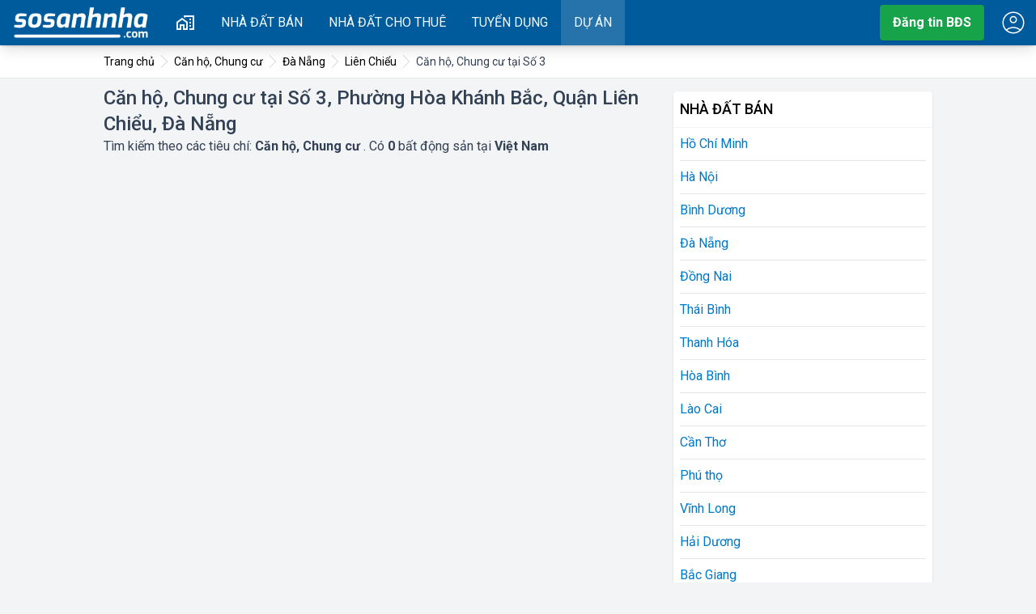

--- FILE ---
content_type: text/html; charset=UTF-8
request_url: https://sosanhnha.com/c%C4%83n-h%E1%BB%99-chung-c%C6%B0-t%E1%BA%A1i-s%E1%BB%91-3-ph%C6%B0%E1%BB%9Dng-h%C3%B2a-kh%C3%A1nh-b%E1%BA%AFc-qu%E1%BA%ADn-li%C3%AAn-chi%E1%BB%83u-%C4%91%C3%A0-n%E1%BA%B5ng
body_size: 48549
content:
<!DOCTYPE html>
<html lang="en">
<head>
 <meta charset="utf-8">
 <meta http-equiv="X-UA-Compatible" content="IE=edge">
 <meta name="viewport" content="width=device-width, initial-scale=1">
 <title>Căn hộ, Chung cư tại Số 3, Phường Hòa Khánh Bắc, Quận Liên Chiểu, Đà Nẵng</title>
 <meta name="title" content="Căn hộ, Chung cư tại Số 3, Phường Hòa Khánh Bắc, Quận Liên Chiểu, Đà Nẵng"/>
<meta name="abstract" content="Thông tin Bất Động Sản, nhà đất, nội thất, thiết kế nhà, so sánh, đánh giá, bất động sản Việt Nam"/>
<meta name="classification" content="Thông tin Bất Động Sản, nhà đất, nội thất, thiết kế nhà, so sánh, đánh giá, bất động sản Việt Nam"/>
<meta name="area" content="So sánh nhà đất, chung cư, nội thất, thiết kế nhà, giá cả chung cư và thị trường bất động sản"/>
<meta name="placename" content="Phường Hòa Khánh Bắc, Quận Liên Chiểu, Đà Nẵng"/>
<meta name="author" content="sosanhnha.com"/>
<meta name="copyright" content="©2022 sosanhnha.com"/>
<meta name="owner" content="sosanhnha.com"/>
<meta name="theme-color" content="#005c8e"/>
<meta name="generator" content="KNS Group Jsc"/>
<meta name="msvalidate.01" content="0037605AA4458B14CF793B83AE80C165"/>
<meta name="distribution" content="Global"/>
<meta name="msapplication-TileColor" content="#ffffff"/>
<meta name="msapplication-TileImage" content="/assets/favicon/ms-icon-144x144.png"/>
<meta name="description" content="Căn hộ, Chung cư tại Số 3, Phường Hòa Khánh Bắc, Quận Liên Chiểu, Đà Nẵng chính chủ với các loại diện tích, giá bán, địa điểm khác nhau, cập nhật mới nhất, so sánh thông tin giá đất mới nhất 2026"/>
<meta name="google-signin-client_id" content="190715989205-mcoseranqh2b7qore5bikkfiv595u4kf.apps.googleusercontent.com"/>
<meta name="robots" content="index, follow"/>
<meta property="og:title" content="Căn hộ, Chung cư tại Số 3, Phường Hòa Khánh Bắc, Quận Liên Chiểu, Đà Nẵng"/>
<meta name="keywords" content="căn, hộ,, chung, cư, tại, số, 3,, phường, hòa, khánh, bắc,, quận, liên, chiểu,, Đà, nẵng"/>
<meta property="og:description" content="Căn hộ, Chung cư tại Số 3, Phường Hòa Khánh Bắc, Quận Liên Chiểu, Đà Nẵng chính chủ với các loại diện tích, giá bán, địa điểm khác nhau, cập nhật mới nhất, so sánh thông tin giá đất mới nhất 2026"/>
<meta property="og:placename" content="Phường Hòa Khánh Bắc, Quận Liên Chiểu, Đà Nẵng"/>
<meta property="og:url" content="https://sosanhnha.com/căn-hộ-chung-cư-tại-số-3-phường-hòa-khánh-bắc-quận-liên-chiểu-đà-nẵng"/>
<meta property="og:image" content="http://maps.googleapis.com/maps/api/staticmap?key=AIzaSyDQTMnzd1j35ErtbKkFHH0G32zIohahY0Y&scale=1&zoom=15&size=800x500&maptype=hybrid&format=jpeg&visual_refresh=true&markers=Ph%C6%B0%E1%BB%9Dng+H%C3%B2a+Kh%C3%A1nh+B%E1%BA%AFc%2C+Qu%E1%BA%ADn+Li%C3%AAn+Chi%E1%BB%83u%2C+%C4%90%C3%A0+N%E1%BA%B5ng&center=Ph%C6%B0%E1%BB%9Dng+H%C3%B2a+Kh%C3%A1nh+B%E1%BA%AFc%2C+Qu%E1%BA%ADn+Li%C3%AAn+Chi%E1%BB%83u%2C+%C4%90%C3%A0+N%E1%BA%B5ng"/>
<meta name="revisit-after" content="1 day"/>
 <link canonical="https://sosanhnha.com/c%C4%83n-h%E1%BB%99-chung-c%C6%B0-t%E1%BA%A1i-s%E1%BB%91-3-ph%C6%B0%E1%BB%9Dng-h%C3%B2a-kh%C3%A1nh-b%E1%BA%AFc-qu%E1%BA%ADn-li%C3%AAn-chi%E1%BB%83u-%C4%91%C3%A0-n%E1%BA%B5ng" crossorigin="anonymous" />
 <script type="application/ld+json">{"@context":"https:\/\/schema.org","@type":"Organization","name":"SoSanhNha","url":"https:\/\/sosanhnha.com","logo":"https:\/\/sosanhnha.com\/assets\/images\/logo.png","contactPoint":{"@type":"ContactPoint","telephone":"0243.974.7875","contactType":"customer service","areaServed":"VN","availableLanguage":"Vietnamese"}}</script>
<script type="application/ld+json">{"@context":"http:\/\/schema.org","@type":"WebSite","url":"https:\/\/sosanhnha.com","name":"so sánh nhà","description":"So sánh nhà đất, chung cư, nội thất, thiết kế nhà, giá cả chung cư và thị trường bất động sản","potentialAction":{"@type":"SearchAction","target":"https:\/\/sosanhnha.com\/search?keyword={keyword}","query-input":"required name=keyword"}}</script>

 <link rel="preconnect" href="https://fonts.googleapis.com">
 <link rel="preconnect" href="https://fonts.gstatic.com" crossorigin>
 <base href="https://sosanhnha.com/">
 <link href="https://fonts.googleapis.com/css2?family=Roboto:ital,wght@0,100..900;1,100..900&display=swap"
 rel="stylesheet">
 <link rel="preload" as="style" href="/assets/v2/build/assets/app-DXl_u2F5.css" /><link rel="stylesheet" href="/assets/v2/build/assets/app-DXl_u2F5.css" /> 
</head>
<body>
<div id="header" data-nosnippet data-ad-format="none" data-ad-ignore="true" class="no-ads" data-component="Header"></div><main id="sosanhnha-main">
 <div class="box-breadcrumb px-2">
 <div class="pw overflow-auto ">
 <ol itemscope class="breadcrumb" itemtype="https://schema.org/BreadcrumbList">
 <li class="item">
 <a href="/" title="So sánh nhà">
 <span>Trang chủ</span>
 </a>
 </li>
 <li class="item" itemprop="itemListElement" itemscope itemtype="http://schema.org/ListItem">
 <a itemprop="item" title="Căn hộ, Chung cư" href="https://sosanhnha.com/căn-hộ-chung-cư">
 <span itemprop="name">Căn hộ, Chung cư</span>
 </a>
 <meta itemprop="position" content="1"/>
 </li>
 <li class="item" itemprop="itemListElement" itemscope itemtype="http://schema.org/ListItem">
 <a itemprop="item" title="Căn hộ, Chung cư tại Đà Nẵng" href="https://sosanhnha.com/c/can-ho-chung-cu-tai-da-nang">
 <span itemprop="name">Đà Nẵng</span>
 </a>
 <meta itemprop="position" content="2"/>
 </li>
 <li class="item" itemprop="itemListElement" itemscope itemtype="http://schema.org/ListItem">
 <a itemprop="item" title="Căn hộ, Chung cư tại Quận Liên Chiểu, Đà Nẵng" href="https://sosanhnha.com/c/can-ho-chung-cu-tai-quan-lien-chieu">
 <span itemprop="name">Liên Chiểu</span>
 </a>
 <meta itemprop="position" content="3"/>
 </li>
 <li class="item" itemprop="itemListElement" itemscope itemtype="http://schema.org/ListItem">
 <a itemprop="item" title="Căn hộ, Chung cư tại Số 3, Phường Hòa Khánh Bắc, Quận Liên Chiểu, Đà Nẵng" href="https://sosanhnha.com/căn-hộ-chung-cư-tại-số-3-phường-hòa-khánh-bắc-quận-liên-chiểu-đà-nẵng">
 <span itemprop="name">Căn hộ, Chung cư tại Số 3</span>
 </a>
 <meta itemprop="position" content="4"/>
 </li>
 </ol>
 </div>
</div>
 <div class="page-container">
 <div class="main">
 <div class="page-header">
 <h1 class="title">Căn hộ, Chung cư tại Số 3, Phường Hòa Khánh Bắc, Quận Liên Chiểu, Đà Nẵng</h1>
 <p class="page-teaser">Tìm kiếm theo các tiêu chí: <b>Căn hộ, Chung cư </b>. Có <b>0</b> bất động sản tại <b>Việt Nam</b></p>
 </div>
 <div class="projects">
 </div>
 </div>
 <div class="page-right">
 <div class="page-right">
 <div class="box-right">
 <h2 class="title">Nhà đất bán</h2>
 <ul class="listing">

 <li><a href="/c/nha-dat-ban-tai-ho-chi-minh" title="bất động sản tại Hồ Chí Minh">Hồ Chí Minh</a></li>
 <li><a href="/c/nha-dat-ban-tai-ha-noi" title="bất động sản tại Hà Nội">Hà Nội</a></li>
 <li><a href="/c/nha-dat-ban-tai-binh-duong" title="bất động sản tại Bình Dương">Bình Dương</a></li>
 <li><a href="/c/nha-dat-ban-tai-da-nang" title="bất động sản tại Đà Nẵng">Đà Nẵng</a></li>
 <li><a href="/c/nha-dat-ban-tai-dong-nai" title="bất động sản tại Đồng Nai">Đồng Nai</a></li>
 <li><a href="/c/nha-dat-ban-tai-thai-binh" title="bất động sản tại Thái Bình">Thái Bình</a></li>
 <li><a href="/c/nha-dat-ban-tai-thanh-hoa" title="bất động sản tại Thanh Hóa">Thanh Hóa</a></li>
 <li><a href="/c/nha-dat-ban-tai-hoa-binh" title="bất động sản tại Hòa Bình">Hòa Bình</a></li>
 <li><a href="/c/nha-dat-ban-tai-lao-cai" title="bất động sản tại Lào Cai">Lào Cai</a></li>
 <li><a href="/c/nha-dat-ban-tai-can-tho" title="bất động sản tại Cần Thơ">Cần Thơ</a></li>
 <li><a href="/c/nha-dat-ban-tai-phu-tho" title="bất động sản tại Phú thọ">Phú thọ</a></li>
 <li><a href="/c/nha-dat-ban-tai-vinh-long" title="bất động sản tại Vĩnh Long">Vĩnh Long</a></li>
 <li><a href="/c/nha-dat-ban-tai-hai-duong" title="bất động sản tại Hải Dương">Hải Dương</a></li>
 <li><a href="/c/nha-dat-ban-tai-bac-giang" title="bất động sản tại Bắc Giang">Bắc Giang</a></li>
 <li><a href="/c/nha-dat-ban-tai-tien-giang" title="bất động sản tại Tiền Giang">Tiền Giang</a></li>
 <li><a href="/c/nha-dat-ban-tai-khanh-hoa" title="bất động sản tại Khánh Hòa">Khánh Hòa</a></li>
 <li><a href="/c/nha-dat-ban-tai-ba-ria-vung-tau" title="bất động sản tại Bà Rịa Vũng Tàu">Bà Rịa Vũng Tàu</a></li>
 </ul>
 </div>
</div>
 <div class="w-full h-full flex-auto relative">
 <div class="w-full sticky top-16 p-2 md:px-0">
 <!-- ssn_qc_doc_300x600 -->
 <ins class="adsbygoogle"
 style="display:inline-block;width:300px;height:600px"
 data-ad-client="ca-pub-7977878454497557"
 data-ad-slot="7857187523"></ins>
 <script>
 (adsbygoogle = window.adsbygoogle || []).push({});
 </script>
 </div>
</div>

 </div>
 </div>
 <div class="box-tags">
 <div class="new-tags">
 <strong class="label">Bất động sản mới nhất</strong>
 <ul class="tags">
 <li class="item">
 <a href="/pham-van-hai-tan-binh-hem-xe-hoi-sat-mat-tien-52m2-x-2-tang-gia-7-4-ty-claENNMab" title="phạm văn hai,tân bình,hẻm xe hơi sát mặt tiền,52m2 x 2 tầng. giá bán 7,4 tỷ">phạm văn hai,tân bình,hẻm xe hơi sát mặt tiền,52m2 x 2 tầng. giá bán 7,4 tỷ</a>
 </li>
 <li class="item">
 <a href="/chinh-chu-ban-can-goc-ld1-tang-19-view-thoang-dt-64m2-gia-4-35-ty-lh-claR88WR2" title="chính chủ bán căn góc ld1 tầng 19 view thoáng. diện tích 64m2 giá bán 4,35 tỷ, lh:">chính chủ bán căn góc ld1 tầng 19 view thoáng. diện tích 64m2 giá bán 4,35 tỷ, lh:</a>
 </li>
 <li class="item">
 <a href="/ban-can-ho-3pn-toa-ct9-sudico-my-dinh-112m2-gia-8-8-ty-lh0867672061-claBAAzpQ" title="bán căn hộ 3 phòng ngủtòa cho thuê9 sudico mỹ đình 112m2 giá bán 8.8 tỷ Liên hệ:0867672061">bán căn hộ 3 phòng ngủtòa cho thuê9 sudico mỹ đình 112m2 giá bán 8.8 tỷ Liên hệ:0867672061</a>
 </li>
 <li class="item">
 <a href="/phenikaa-hoa-lac-thach-hoa-thach-that-ha-noi-2-8-ty-57m2-claYwwP6d" title="phenikaa hòa lạc, thạch hòa, thạch thất, hà nội, 2,8 tỷ, 57m2">phenikaa hòa lạc, thạch hòa, thạch thất, hà nội, 2,8 tỷ, 57m2</a>
 </li>
 <li class="item">
 <a href="/lo-dien-can-gia-day-1br-chi-1-707-ty-huong-mat-hiem-nhin-thang-dai-lo-hoa-claw227Bx" title="lộ diện căn giá đáy 1br + chỉ 1,707 tỷ hướng mát hiếm, nhìn thẳng đại lộ hoa">lộ diện căn giá đáy 1br + chỉ 1,707 tỷ hướng mát hiếm, nhìn thẳng đại lộ hoa</a>
 </li>
 <li class="item">
 <a href="/ban-cc-2pn-2wc-68m2-5-65-ty-tai-bang-liet-hoang-liet-hoang-mai-ha-noi-cla1aaKgR" title="bán cc 2 phòng ngủ 2 vệ sinh 68m2, 5,65 tỷ tại bằng liệt, hoàng liệt, hoàng mai, hà nội">bán cc 2 phòng ngủ 2 vệ sinh 68m2, 5,65 tỷ tại bằng liệt, hoàng liệt, hoàng mai, hà nội</a>
 </li>
 <li class="item">
 <a href="/ban-nhanh-can-3pn-2wc-ecogreen-quan-7-view-cong-vien-noi-khu-thoang-mat-claxXX8Rm" title="bán nhanh! căn 3 phòng ngủ 2 vệ sinhecogreen quận 7 - view công viên nội khu - thoáng mát">bán nhanh! căn 3 phòng ngủ 2 vệ sinhecogreen quận 7 - view công viên nội khu - thoáng mát</a>
 </li>
 <li class="item">
 <a href="/masteri-park-place-hang-hot-can-ho-2pn-view-noi-khu-ho-boi-thoang-mat-uu-dai-14-cla2llKd3" title="masteri park place - hàng hot căn hộ 2 phòng ngủview nội khu hồ bơi thoáng mát ưu đãi 14%">masteri park place - hàng hot căn hộ 2 phòng ngủview nội khu hồ bơi thoáng mát ưu đãi 14%</a>
 </li>
 <li class="item">
 <a href="/chu-ngop-gui-ban-nhanh-chcc-resgreen-tower-60m-gia-4ty-lh-xem-nha-claj11o0l" title="chủ ngộp gửi bán nhanh chcc resgreen tower 60m giá bán 4tỷ. lh xem nhà">chủ ngộp gửi bán nhanh chcc resgreen tower 60m giá bán 4tỷ. lh xem nhà</a>
 </li>
 <li class="item">
 <a href="/ban-chung-cu-khu-do-thi-ciputra-4-phong-ngu-gia-chi-9-ty-5-so-lau-dai-claryywk8" title="Bán chung cư Khu đô thị Ciputra – 4 phòng ngủ - Giá chỉ 9 tỷ 5 – Sổ lâu dài.">Bán chung cư Khu đô thị Ciputra – 4 phòng ngủ - Giá chỉ 9 tỷ 5 – Sổ lâu dài.</a>
 </li>
 <li class="item">
 <a href="/phu-minh-group-cho-thue-van-phong-mat-pho-133-tay-son-kim-lien-dong-da-cla4PPK3b" title="phú minh group cho thuê văn phòng mặt phố 133 tây sơn, kim liên, đống đa">phú minh group cho thuê văn phòng mặt phố 133 tây sơn, kim liên, đống đa</a>
 </li>
 <li class="item">
 <a href="/chi-co-10tr-co-ngay-vp-33m2-lam-viec-24-7-tai-golden-king-pmh-quan-7-lh-ms-quyen-claW66Kg3" title="chỉ có 10 triệu có ngay vp 33m2 làm việc 24/7 tại golden king, pmh, quận 7. lh ms quyên">chỉ có 10 triệu có ngay vp 33m2 làm việc 24/7 tại golden king, pmh, quận 7. lh ms quyên</a>
 </li>
 <li class="item">
 <a href="/bcons-solary" title="Bcons Solary">Bcons Solary</a>
 </li>
 <li class="item">
 <a href="/bcons-city" title="Bcons City">Bcons City</a>
 </li>
 <li class="item">
 <a href="/eco-lake-thai-nguyen-thai-nguyen" title="Eco Lake Thái Nguyên">Eco Lake Thái Nguyên</a>
 </li>
 <li class="item">
 <a href="/eco-lake-thai-nguyen" title="Eco Lake Thái Nguyên">Eco Lake Thái Nguyên</a>
 </li>
 <li class="item">
 <a href="/citymark-residence" title="Citymark Residence">Citymark Residence</a>
 </li>
 <li class="item">
 <a href="/vinhomes-duong-kinh" title="Vinhomes Dương Kinh">Vinhomes Dương Kinh</a>
 </li>
 </ul>
 </div>
 </div>
</main>
<div id="footer" data-component="Footer"></div><div id="loginmodal" data-component="LoginModal"></div>
<script>
 window.componentProps = {"Header":{"menus":[{"cat_id":38,"cat_name":"Nh\u00e0 \u0111\u1ea5t b\u00e1n","cat_rewrite":"nh\u00e0-\u0111\u1ea5t-b\u00e1n","cat_parent_id":0,"cat_type":"bannhadat","cat_has_child":1,"children_id":[],"path":"\/nh\u00e0-\u0111\u1ea5t-b\u00e1n","url":"https:\/\/sosanhnha.com\/nh\u00e0-\u0111\u1ea5t-b\u00e1n","childs":[{"cat_id":324,"cat_name":"B\u00e1n c\u0103n h\u1ed9 chung c\u01b0","cat_name_guest":"mua c\u0103n h\u1ed9 chung c\u01b0","cat_vg_id":10494,"cat_seo_text":null,"cat_picture":null,"cat_icon":"https:\/\/media.sosanhnha.com\/batdongsan\/2019\/03\/11\/1552273193-ban-can-ho-chung-cumzd.jpg","cat_description":"\u0026lt;p\u0026gt;\u0026lt;strong\u0026gt;Mua Nh\u0026agrave; Chung c\u01b0\u0026lt;\/strong\u0026gt; \u0111\u0026atilde; v\u0026agrave; \u0111ang tr\u1edf th\u0026agrave;nh xu th\u1ebf l\u1ef1a ch\u1ecdn c\u1ee7a nhi\u1ec1u gia \u0111\u0026igrave;nh hi\u1ec7n nay, \u0111\u1eb7c bi\u1ec7t l\u0026agrave; gia \u0111\u0026igrave;nh tr\u1ebb, b\u1edfi nh\u1eefng ti\u1ec7n \u0026iacute;ch m\u0026agrave; n\u0026oacute; mang l\u1ea1i.\u0026lt;br \/\u0026gt;\r\n\u0110\u1ec3 ch\u1ecdn mua m\u1ed9t c\u0103n h\u1ed9 t\u1ed1t kh\u0026ocirc;ng ph\u1ea3i chuy\u1ec7n d\u1ec5 d\u0026agrave;ng \u0111\u1ed1i v\u1edbi ng\u01b0\u1eddi thi\u1ebfu kinh nghi\u1ec7m. Ng\u01b0\u1eddi mua c\u1ea7n l\u01b0u \u0026yacute; 8 \u0111i\u1ec1u sau \u0111\u1ec3 c\u0026oacute; s\u1ef1 l\u1ef1a ch\u1ecdn \u0111\u0026uacute;ng \u0111\u1eafn v\u0026agrave; ph\u0026ugrave; h\u1ee3p nh\u1ea5t!\u0026lt;\/p\u0026gt;\r\n\r\n\u0026lt;p\u0026gt;\u0026lt;br \/\u0026gt;\r\n\u0026lt;strong\u0026gt;1. X\u0026aacute;c \u0111\u1ecbnh v\u1ecb tr\u0026iacute; chung c\u01b0\u0026lt;\/strong\u0026gt;\u0026lt;\/p\u0026gt;\r\n\r\n\u0026lt;p\u0026gt;C\u0103n h\u1ed9 chung c\u01b0 c\u0026oacute; v\u1ecb tr\u0026iacute; t\u1ed1t khi n\u0026oacute; \u0111\u1ea3m b\u1ea3o thu\u1eadn ti\u1ec7n cho nhu c\u1ea7u c\u01a1 b\u1ea3n c\u1ee7a b\u1ea1n v\u0026agrave; gia \u0111\u0026igrave;nh (\u0111i l\u1ea1i, sinh ho\u1ea1t, l\u0026agrave;m vi\u1ec7c\u0026hellip;). Kh\u0026ocirc;ng d\u1ec5 \u0111\u1ec3 t\u0026igrave;m m\u1ed9t d\u1ef1 \u0026aacute;n khu chung c\u01b0 c\u0026oacute; v\u1ecb tr\u0026iacute; thu\u1eadn l\u1ee3i v\u1edbi gi\u0026aacute; \u0026quot;m\u1ec1m\u0026quot;, b\u1edfi ph\u0026acirc;n kh\u0026uacute;c c\u0103n h\u1ed9 d\u01b0\u1edbi 1 t\u1ec9 \u0111\u1ed3ng th\u01b0\u1eddng n\u1eb1m \u1edf kh\u0026aacute; xa trung t\u0026acirc;m th\u0026agrave;nh ph\u1ed1.\u0026lt;\/p\u0026gt;\r\n\r\n\u0026lt;p\u0026gt;V\u0026igrave; v\u1eady, b\u1ea1n c\u1ea7n c\u0026acirc;n \u0111\u1ed1i t\u0026agrave;i ch\u0026iacute;nh v\u0026agrave; nhu c\u1ea7u \u0111\u1ec3 ch\u1ecdn mua c\u0103n h\u1ed9 ph\u0026ugrave; h\u1ee3p. N\u0026ecirc;n xem x\u0026eacute;t v\u1ecb tr\u0026iacute; g\u1ea7n c\u0026aacute;c ti\u1ec7n \u0026iacute;ch nh\u01b0 ch\u1ee3, tr\u01b0\u1eddng h\u1ecdc, n\u01a1i l\u0026agrave;m vi\u1ec7c\u0026hellip; L\u01b0u \u0026yacute; quan s\u0026aacute;t l\u01b0\u1ee3ng giao th\u0026ocirc;ng quanh khu chung c\u01b0, nh\u1ea5t l\u0026agrave; v\u0026agrave;o c\u0026aacute;c gi\u1edd cao \u0111i\u1ec3m xem c\u0026oacute; x\u1ea3y ra \u0026aacute;ch t\u1eafc kh\u0026ocirc;ng, tr\u0026aacute;nh g\u1eb7p ph\u1ea3i phi\u1ec1n to\u0026aacute;i trong v\u1ea5n \u0111\u1ec1 di chuy\u1ec3n sau n\u0026agrave;y.\u0026lt;\/p\u0026gt;\r\n\r\n\u0026lt;p\u0026gt;\u0026nbsp;\u0026lt;\/p\u0026gt;\r\n\r\n\u0026lt;p\u0026gt;\u0026lt;strong\u0026gt;2. Ki\u1ec3m tra ph\u0026aacute;p l\u0026yacute;\u0026lt;\/strong\u0026gt;\u0026lt;\/p\u0026gt;\r\n\r\n\u0026lt;p\u0026gt;N\u1ebfu mua c\u0103n h\u1ed9 chung c\u01b0 \u0111ang x\u0026acirc;y d\u1ef1ng, b\u1ea1n c\u1ea7n t\u0026igrave;m hi\u1ec3u r\u0026otilde; lai l\u1ecbch c\u1ee7a khu \u0111\u1ea5t, xem d\u1ef1 \u0026aacute;n \u0111\u0026oacute; c\u0026oacute; \u0111ang th\u1ebf ch\u1ea5p hay kh\u0026ocirc;ng. N\u1ebfu d\u1ef1 \u0026aacute;n \u0111ang th\u1ebf ch\u1ea5p m\u0026agrave; b\u1ea1n quy\u1ebft \u0111\u1ecbnh k\u0026yacute; k\u1ebft h\u1ee3p \u0111\u1ed3ng mua b\u0026aacute;n th\u0026igrave; ph\u1ea3i y\u0026ecirc;u c\u1ea7u ch\u1ee7 \u0111\u1ea7u t\u01b0 cung c\u1ea5p gi\u1ea5y t\u1edd \u0111\u0026atilde; gi\u1ea3i ch\u1ea5p \u0111\u1ed1i v\u1edbi c\u0103n h\u1ed9 c\u1ee7a m\u0026igrave;nh.\u0026lt;\/p\u0026gt;\r\n\r\n\u0026lt;p\u0026gt;Ngo\u0026agrave;i h\u1ed3 s\u01a1 ph\u0026aacute;p l\u0026yacute; c\u1ee7a d\u1ef1 \u0026aacute;n, ng\u01b0\u1eddi mua c\u1ea7n xem k\u1ef9 h\u1ee3p \u0111\u1ed3ng mua b\u0026aacute;n. C\u0026aacute;c \u0111i\u1ec1u kho\u1ea3n trong h\u1ee3p \u0111\u1ed3ng ph\u1ea3i r\u0026otilde; r\u0026agrave;ng, d\u1ec5 hi\u1ec3u, c\u0026oacute; th\u1ecfa thu\u1eadn v\u1ec1 c\u0026aacute;c ph\u1ee5 ph\u0026iacute; d\u1ecbch v\u1ee5, ti\u1ebfn \u0111\u1ed9 thanh to\u0026aacute;n, th\u1ea9m quy\u1ec1n c\u1ee7a c\u0026aacute;c b\u0026ecirc;n\u0026hellip;\u0026lt;\/p\u0026gt;\r\n\r\n\u0026lt;p\u0026gt;\u0026nbsp;\u0026lt;\/p\u0026gt;\r\n\r\n\u0026lt;p\u0026gt;\u0026lt;strong\u0026gt;3. T\u0026igrave;m hi\u1ec3u c\u1eb7n k\u1ebd v\u1ec1 ch\u1ee7 \u0111\u1ea7u t\u01b0\u0026lt;\/strong\u0026gt;\u0026lt;\/p\u0026gt;\r\n\r\n\u0026lt;p\u0026gt;\u0110\u1eebng qu\u0026aacute; tin v\u0026agrave;o nh\u1eefng l\u1eddi m\u1eadt ng\u1ecdt m\u0026agrave; m\u0026ocirc;i gi\u1edbi r\u0026oacute;t v\u0026agrave;o tai b\u1ea1n. Tr\u01b0\u1edbc khi mua c\u0103n h\u1ed9 chung c\u01b0, b\u1ea1n ph\u1ea3i t\u0026igrave;m hi\u1ec3u t\u0026ecirc;n, n\u0103ng l\u1ef1c c\u1ee7a ch\u1ee7 \u0111\u1ea7u t\u01b0, gi\u1ea5y ph\u0026eacute;p \u0111\u1ea7u t\u01b0 v\u0026agrave; x\u0026acirc;y d\u1ef1ng c\u1ee7a d\u1ef1 \u0026aacute;n.\u0026lt;\/p\u0026gt;\r\n\r\n\u0026lt;p\u0026gt;N\u1ebfu l\u0026agrave; ng\u01b0\u1eddi \u0026quot;\u0103n ch\u1eafc m\u1eb7c b\u1ec1n\u0026quot;, b\u1ea1n n\u0026ecirc;n d\u0026agrave;nh th\u1eddi gian \u0111\u1ec3 \u0111\u1ebfn quan s\u0026aacute;t ti\u1ebfn \u0111\u1ed9 x\u0026acirc;y d\u1ef1ng (tr\u01b0\u1eddng h\u1ee3p mua c\u0103n h\u1ed9 chung c\u01b0 ch\u01b0a ho\u0026agrave;n thi\u1ec7n), th\u0103m h\u1ecfi ng\u01b0\u1eddi d\u0026acirc;n \u0111\u0026atilde; v\u0026agrave; \u0111ang s\u1ed1ng trong chung c\u01b0 \u0111\u0026oacute; v\u1ec1 m\u1ee9c \u0111\u1ed9 h\u0026agrave;i l\u0026ograve;ng (tr\u01b0\u1eddng h\u1ee3p mua c\u0103n h\u1ed9 chung c\u01b0 c\u0026oacute; s\u1eb5n).\u0026lt;\/p\u0026gt;\r\n\r\n\u0026lt;p\u0026gt;\u0026nbsp;\u0026lt;\/p\u0026gt;\r\n\r\n\u0026lt;p\u0026gt;\u0026lt;strong\u0026gt;4. \u0110\u0026aacute;nh gi\u0026aacute; ti\u1ec7n \u0026iacute;ch n\u1ed9i, ngo\u1ea1i khu\u0026lt;\/strong\u0026gt;\u0026lt;\/p\u0026gt;\r\n\r\n\u0026lt;p\u0026gt;\u01afu th\u1ebf khi s\u1ed1ng trong chung c\u01b0 l\u0026agrave; b\u1ea1n s\u1ebd \u0111\u01b0\u1ee3c s\u1eed d\u1ee5ng r\u1ea5t nhi\u1ec1u ti\u1ec7n \u0026iacute;ch ngo\u1ea1i khu nh\u01b0 c\u0026ocirc;ng vi\u0026ecirc;n, trung t\u0026acirc;m th\u01b0\u01a1ng m\u1ea1i\u0026hellip; Tuy nhi\u0026ecirc;n, v\u1edbi s\u1ef1 ph\u0026aacute;t tri\u1ec3n b\u0026ugrave;ng n\u1ed5 c\u1ee7a c\u0026aacute;c d\u1ef1 \u0026aacute;n, kh\u0026ocirc;ng thi\u1ebfu nh\u1eefng khu chung c\u01b0 ch\u1ec9 \u0111\u0026aacute;p \u1ee9ng \u0111\u01b0\u1ee3c nhu c\u1ea7u v\u1ec1 nh\u0026agrave; \u1edf m\u0026agrave; b\u1ecf qua y\u1ebfu t\u1ed1 n\u0026agrave;y, th\u1eadm ch\u0026iacute; x\u0026acirc;y s\u0026aacute;t m\u1eb7t \u0111\u01b0\u1eddng v\u0026agrave; c\u1eaft ho\u0026agrave;n to\u0026agrave;n khu vui ch\u01a1i cho tr\u1ebb\u0026hellip;\u0026lt;br \/\u0026gt;\r\nV\u1ec1 ti\u1ec7n \u0026iacute;ch n\u1ed9i khu, ng\u01b0\u1eddi mua c\u1ea7n l\u01b0u \u0026yacute; c\u0026aacute;c th\u0026ocirc;ng tin v\u1ec1 s\u1ed1 thang m\u0026aacute;y, thang tho\u0026aacute;t hi\u1ec3m, m\u1ee9c \u0111\u1ed9 ho\u1ea1t \u0111\u1ed9ng \u1ed5n \u0111\u1ecbnh c\u1ee7a c\u0026aacute;c thang\u0026hellip; b\u1edfi \u0111\u0026oacute; l\u0026agrave; nh\u1eefng ti\u1ec7n \u0026iacute;ch thi\u1ebft th\u0026acirc;n m\u0026agrave; b\u1ea1n s\u1ebd s\u1eed d\u1ee5ng trong t\u01b0\u01a1ng lai.\u0026lt;\/p\u0026gt;\r\n\r\n\u0026lt;p\u0026gt;M\u1eadt \u0111\u1ed9 c\u0103n h\u1ed9 c\u0169ng l\u0026agrave; y\u1ebfu t\u1ed1 c\u1ea7n l\u01b0u t\u0026acirc;m khi b\u1ea1n xem x\u0026eacute;t mua m\u1ed9t c\u0103n h\u1ed9 chung c\u01b0. M\u1eadt \u0111\u1ed9 ph\u0026ugrave; h\u1ee3p v\u0026agrave; ph\u1ed5 bi\u1ebfn hi\u1ec7n nay l\u0026agrave; 8 c\u0103n h\u1ed9\/s\u0026agrave;n. N\u1ebfu l\u1edbn h\u01a1n con s\u1ed1 n\u0026agrave;y t\u1ee9c l\u0026agrave; s\u1ed1 l\u01b0\u1ee3ng d\u0026acirc;n c\u01b0 \u1edf m\u1ee9c d\u0026agrave;y, d\u1ec5 d\u1eabn t\u1edbi t\u0026igrave;nh tr\u1ea1ng x\u1ebfp h\u0026agrave;ng ch\u1edd \u0111\u1ee3i khi s\u1eed d\u1ee5ng c\u0026aacute;c ti\u1ec7n \u0026iacute;ch chung, g\u0026acirc;y qu\u0026aacute; t\u1ea3i cho vi\u1ec7c v\u1eadn h\u0026agrave;nh c\u0026aacute;c d\u1ecbch v\u1ee5 k\u1ef9 thu\u1eadt.\u0026lt;\/p\u0026gt;\r\n\r\n\u0026lt;p\u0026gt;\u0026nbsp;\u0026lt;\/p\u0026gt;\r\n\r\n\u0026lt;p\u0026gt;\u0026lt;strong\u0026gt;5. An ninh l\u0026agrave; ti\u0026ecirc;u ch\u0026iacute; quan tr\u1ecdng\u0026lt;\/strong\u0026gt;\u0026lt;\/p\u0026gt;\r\n\r\n\u0026lt;p\u0026gt;B\u1ea1n c\u1ea7n quan s\u0026aacute;t xem chung c\u01b0 \u0111\u0026oacute; c\u0026oacute; \u0111\u01b0\u1ee3c trang b\u1ecb h\u1ec7 th\u1ed1ng ph\u0026ograve;ng ch\u1ed1ng ch\u0026aacute;y n\u1ed5 chu\u1ea9n ch\u1ec9nh kh\u0026ocirc;ng, c\u0026aacute;ch qu\u1ea3n l\u0026yacute; vi\u1ec7c ra v\u0026agrave;o chung c\u01b0 ra sao, c\u0026oacute; h\u1ec7 th\u1ed1ng camera gi\u0026aacute;m s\u0026aacute;t hay h\u1ec7 th\u1ed1ng b\u0026aacute;o \u0111\u1ed9ng khi c\u0026oacute; t\u0026igrave;nh hu\u1ed1ng kh\u1ea9n c\u1ea5p kh\u0026ocirc;ng... T\u1ef1 m\u0026igrave;nh \u0111i kh\u1ea3o s\u0026aacute;t, tr\u0026ograve; chuy\u1ec7n, h\u1ecfi \u0111\u0026aacute;p nh\u1eefng c\u01b0 d\u0026acirc;n \u0111ang s\u1ed1ng t\u1ea1i khu chung c\u01b0 l\u0026agrave; c\u0026aacute;ch t\u1ed1t nh\u1ea5t \u0111\u1ec3 b\u1ea1n c\u0026oacute; th\u1ec3 thu th\u1eadp th\u0026ocirc;ng tin n\u0026agrave;y.\u0026lt;\/p\u0026gt;\r\n\r\n\u0026lt;p\u0026gt;\u0026nbsp;\u0026lt;\/p\u0026gt;\r\n\r\n\u0026lt;p\u0026gt;\u0026lt;strong\u0026gt;6. Khu v\u1ef1c g\u1eedi xe\u0026lt;\/strong\u0026gt;\u0026lt;\/p\u0026gt;\r\n\r\n\u0026lt;p\u0026gt;Theo quy \u0111\u1ecbnh do B\u1ed9 X\u0026acirc;y d\u1ef1ng ban h\u0026agrave;nh t\u1eeb n\u0103m 2013, c\u1ee9 100m\u0026sup2; di\u1ec7n t\u0026iacute;ch s\u1eed d\u1ee5ng c\u1ee7a c\u0103n h\u1ed9, ch\u1ee7 \u0111\u1ea7u t\u01b0 ph\u1ea3i d\u0026agrave;nh 20m\u0026sup2; di\u1ec7n t\u0026iacute;ch l\u0026agrave;m ch\u1ed7 \u0111\u1eadu xe, g\u1ed3m c\u1ea3 l\u1ed1i \u0111i. Song th\u1ef1c t\u1ebf, nhi\u1ec1u chung c\u01b0 l\u1ea1i thi\u1ebft k\u1ebf khu gi\u1eef xe qu\u0026aacute; nh\u1ecf, kh\u0026ocirc;ng \u0111\u0026aacute;p \u1ee9ng h\u1ebft \u0111\u01b0\u1ee3c nhu c\u1ea7u c\u1ee7a c\u01b0 d\u0026acirc;n. V\u0026igrave; v\u1eady, b\u1ea1n c\u1ea7n t\u0026igrave;m hi\u1ec3u k\u1ef9 xem khu v\u1ef1c g\u1eedi xe c\u1ee7a chung c\u01b0 c\u0026oacute; thu\u1eadn ti\u1ec7n kh\u0026ocirc;ng? C\u0026oacute; \u0111\u1ea3m b\u1ea3o an to\u0026agrave;n kh\u0026ocirc;ng? C\u0026oacute; gi\u1edbi h\u1ea1n s\u1ed1 l\u01b0\u1ee3ng xe hay m\u1ee9c ph\u0026iacute; th\u1ebf n\u0026agrave;o?\u0026hellip;\u0026lt;\/p\u0026gt;\r\n\r\n\u0026lt;p\u0026gt;\u0026lt;br \/\u0026gt;\r\n\u0026lt;strong\u0026gt;7. Th\u01b0\u01a1ng l\u01b0\u1ee3ng gi\u0026aacute; c\u1ea3\u0026lt;\/strong\u0026gt;\u0026lt;\/p\u0026gt;\r\n\r\n\u0026lt;p\u0026gt;Qua Internet hay c\u0026aacute;c s\u0026agrave;n giao d\u1ecbch, kh\u0026ocirc;ng kh\u0026oacute; \u0111\u1ec3 b\u1ea1n t\u0026igrave;m hi\u1ec3u m\u1ee9c gi\u0026aacute; chung c\u1ee7a c\u0026aacute;c d\u1ef1 \u0026aacute;n \u1edf t\u1eebng khu v\u1ef1c. Trong tr\u01b0\u1eddng h\u1ee3p ng\u01b0\u1eddi b\u0026aacute;n \u0111\u01b0a ra m\u1ee9c gi\u0026aacute; cao h\u01a1n m\u1ee9c gi\u0026aacute; th\u1eadt, nh\u1eefng th\u0026ocirc;ng tin tr\u0026ecirc;n s\u1ebd gi\u0026uacute;p b\u1ea1n t\u1ef1 tin th\u01b0\u01a1ng l\u01b0\u1ee3ng.\u0026lt;\/p\u0026gt;\r\n\r\n\u0026lt;p\u0026gt;V\u1edbi nh\u1eefng kh\u0026aacute;ch h\u0026agrave;ng ch\u01b0a s\u1eb5n s\u0026agrave;ng v\u1ec1 m\u1eb7t ng\u0026acirc;n s\u0026aacute;ch, c\u0026oacute; th\u1ec3 xem x\u0026eacute;t nh\u1eefng ch\u0026iacute;nh s\u0026aacute;ch h\u1ed7 tr\u1ee3 nh\u01b0 tr\u1ea3 g\u0026oacute;p ho\u1eb7c tr\u1ea3 theo \u0111\u1ee3t c\u1ee7a ch\u1ee7 \u0111\u1ea7u t\u01b0.\u0026lt;\/p\u0026gt;\r\n\r\n\u0026lt;p\u0026gt;Ngo\u0026agrave;i ra, s\u1ed1 ti\u1ec1n ng\u0026acirc;n h\u0026agrave;ng cho vay t\u1ed1i \u0111a khi mua c\u0103n h\u1ed9 chung c\u01b0 c\u0026oacute; th\u1ec3 l\u0026ecirc;n \u0111\u1ebfn 70-80% gi\u0026aacute; tr\u1ecb h\u1ee3p \u0111\u1ed3ng mua b\u0026aacute;n. Tuy nhi\u0026ecirc;n, \u0111\u1ec3 \u0111\u1ea3m b\u1ea3o kh\u1ea3 n\u0103ng chi tr\u1ea3, b\u1ea1n ch\u1ec9 n\u0026ecirc;n mua m\u1ed9t c\u0103n h\u1ed9 khi \u0111\u0026atilde; c\u0026oacute; trong tay \u0026iacute;t nh\u1ea5t 50% gi\u0026aacute; tr\u1ecb c\u0103n nh\u0026agrave;, 50% c\u0026ograve;n l\u1ea1i c\u0026oacute; th\u1ec3 vay ng\u0026acirc;n h\u0026agrave;ng. N\u0026oacute;i c\u0026aacute;ch kh\u0026aacute;c, b\u1ea1n n\u0026ecirc;n ch\u1ecdn g\u0026oacute;i vay l\u0026agrave;m sao \u0111\u1ec3 ch\u1ec9 ph\u1ea3i tr\u1ea3 l\u0026atilde;i kho\u1ea3ng 30-40% t\u1ed5ng thu nh\u1eadp trong th\u0026aacute;ng.\u0026lt;\/p\u0026gt;\r\n\r\n\u0026lt;p\u0026gt;\u0026nbsp;\u0026lt;\/p\u0026gt;\r\n\r\n\u0026lt;p\u0026gt;\u0026lt;strong\u0026gt;8. Nh\u1eefng c\u0103n h\u1ed9 chung c\u01b0 n\u0026ecirc;n tr\u0026aacute;nh\u0026lt;\/strong\u0026gt;\u0026lt;\/p\u0026gt;\r\n\r\n\u0026lt;p\u0026gt;B\u1ea1n n\u0026ecirc;n tr\u0026aacute;nh mua c\u0103n h\u1ed9 chung c\u01b0 c\u0026oacute; ph\u0026ograve;ng b\u1ecb b\u1ecbt k\u0026iacute;n (kh\u0026ocirc;ng c\u0026oacute; c\u1eeda s\u1ed5 h\u01b0\u1edbng ra ngo\u0026agrave;i, thi\u1ebfu th\u0026ocirc;ng tho\u0026aacute;ng), c\u0103n h\u1ed9 g\u1ea7n ch\u1ed7 \u0111\u1ed5 r\u0026aacute;c (c\u0026oacute; th\u1ec3 m\u1ea5t v\u1ec7 sinh), g\u1ea7n thang m\u0026aacute;y (th\u01b0\u1eddng xuy\u0026ecirc;n c\u0026oacute; ng\u01b0\u1eddi qua l\u1ea1i, \u0111\u0026ocirc;ng \u0111\u0026uacute;c v\u0026agrave; \u1ed3n \u0026agrave;o)\u0026hellip;\u0026lt;\/p\u0026gt;\r\n\r\n\u0026lt;p\u0026gt;X\u0026eacute;t theo nh\u1eefng \u0111i\u1ec1u ki\u0026ecirc;ng k\u1ecb trong phong th\u1ee7y, ng\u01b0\u1eddi mua n\u0026ecirc;n tr\u0026aacute;nh nh\u1eefng c\u0103n chung c\u01b0 c\u0026oacute; h\u0026igrave;nh d\u1ea1ng m\u0026eacute;o m\u0026oacute;, v\u1eeba kh\u0026oacute; b\u0026agrave;i tr\u0026iacute; g\u1ecdn g\u0026agrave;ng v\u1eeba kh\u0026ocirc;ng t\u1ed1t cho t\u0026agrave;i l\u1ed9c. V\u1ec1 h\u01b0\u1edbng nh\u0026agrave;, b\u1ea1n n\u0026ecirc;n ch\u1ecdn c\u0103n h\u1ed9 c\u0026oacute; m\u1eb7t quay v\u1ec1 h\u01b0\u1edbng Nam ho\u1eb7c \u0110\u0026ocirc;ng Nam \u0111\u1ec3 \u0111\u0026oacute;n \u0111\u01b0\u1ee3c gi\u0026oacute; m\u0026aacute;t v\u0026agrave; \u0026aacute;nh s\u0026aacute;ng \u1ed5n \u0111\u1ecbnh h\u01a1n.\u0026lt;\/p\u0026gt;","cat_meta_title":"B\u00e1n c\u0103n h\u1ed9 chung c\u01b0","cat_meta_description":null,"cat_meta_keyword":null,"cat_index_keyword":"c\u0103n h\u1ed9 c\u0103n h\u1ed9 c\u0103n h\u1ed9 c\u0103n h\u1ed9 c\u0103n h\u1ed9 c\u0103n h\u1ed9 c\u0103n h\u1ed9 c\u0103n h\u1ed9 c\u0103n h\u1ed9 c\u0103n h\u1ed9 chung c\u01b0 chung c\u01b0 chung c\u01b0 chung c\u01b0 chung c\u01b0 chung c\u01b0 chung c\u01b0 chung c\u01b0 chung c\u01b0 chung c\u01b0\r\nb\u00e1n b\u00e1n b\u00e1n b\u00e1n b\u00e1n b\u00e1n b\u00e1n b\u00e1n b\u00e1n b\u00e1n\r\n\r\ncan ho can ho can ho can ho can ho can ho can ho can ho can ho can ho chung cu chung cu chung cu chung cu chung cu chung cu chung cu chung cu chung cu chung cu\r\nban ban ban ban ban ban ban ban ban ban","cat_order":0,"cat_type":"bannhadat","cat_active":1,"cat_parent_id":38,"cat_0":0,"cat_1":0,"cat_2":0,"cat_has_child":0,"cat_hot":0,"cat_all_child":"324","cat_rewrite":"b\u00e1n-c\u0103n-h\u1ed9-chung-c\u01b0","cat_count_word":5,"cat_root":0,"cat_sphinxql":"@(cla_title) b\u00e1n c\u0103n h\u1ed9 !nh\u00e0 !ri\u00eang !bi\u1ec7t !th\u1ef1 !thu\u00ea","cat_cla_field_check":"{\u0022cla_ward_id\u0022:1,\u0022cla_street_id\u0022:2,\u0022cla_active\u0022:4,\u0022cla_price\u0022:8,\u0022cla_address\u0022:16,\u0022cla_date\u0022:32,\u0022cla_expire\u0022:64,\u0022cla_phone\u0022:128,\u0022cla_email\u0022:256,\u0022cla_contact_name\u0022:512,\u0022cla_description\u0022:1024,\u0022cla_picture\u0022:2048,\u0022cla_list_acreage\u0022:4096,\u0022cla_list_badroom\u0022:8192,\u0022cla_list_toilet\u0022:16384}","cat_att_id":"[\u00222\u0022,\u00223\u0022,\u00224\u0022,\u00225\u0022,\u00226\u0022,\u00227\u0022,\u00228\u0022,\u00229\u0022,\u002210\u0022,\u002211\u0022,\u002271\u0022,\u002272\u0022,\u002245\u0022,\u002246\u0022,\u002248\u0022,\u002249\u0022,\u002250\u0022,\u002251\u0022,\u002252\u0022,\u002253\u0022,\u002254\u0022,\u002255\u0022,\u002256\u0022,\u002257\u0022,\u002259\u0022,\u002260\u0022,\u002261\u0022,\u002262\u0022,\u002263\u0022,\u002264\u0022,\u002265\u0022,\u002266\u0022,\u002267\u0022,\u002268\u0022,\u002269\u0022,\u002270\u0022]","cat_slug":"ban-can-ho-chung-cu","cat_feature":"{\u0022location\u0022:\u0022V\u1ecb tr\u00ed\u0022,\u0022education\u0022:\u0022Gi\u00e1o d\u1ee5c\u0022,\u0022furniture\u0022:\u0022N\u1ed9i th\u1ea5t\u0022}","children_id":["324"],"path":"\/b\u00e1n-c\u0103n-h\u1ed9-chung-c\u01b0","url":"https:\/\/sosanhnha.com\/b\u00e1n-c\u0103n-h\u1ed9-chung-c\u01b0"},{"cat_id":41,"cat_name":"B\u00e1n nh\u00e0 ri\u00eang","cat_name_guest":"mua nh\u00e0 ri\u00eang","cat_vg_id":10497,"cat_seo_text":null,"cat_picture":null,"cat_icon":"https:\/\/media.sosanhnha.com\/batdongsan\/2019\/03\/11\/1552273425-ban-nha-riengqob.jpg","cat_description":"\u0026lt;p\u0026gt;Nh\u1eefng kinh nghi\u1ec7m \u0111i mua \u0026lt;strong\u0026gt;b\u0026aacute;n nh\u0026agrave; ri\u0026ecirc;ng\u0026lt;\/strong\u0026gt; gi\u0026uacute;p b\u1ea1n tr\u0026aacute;nh \u0111\u01b0\u1ee3c ho\u1ea1 v\u0026agrave;o th\u0026acirc;n.\u0026nbsp;Hi\u1ec7n nay mua b\u0026aacute;n nh\u0026agrave; ri\u0026ecirc;ng \u0111ang l\u0026agrave; m\u1ed9t trong nh\u1eefng k\u0026ecirc;nh \u0111\u1ea7u t\u01b0 m\u0026agrave; kh\u0026ocirc;ng \u0026iacute;t ng\u01b0\u1eddi gi\u0026agrave;u l\u0026ecirc;n v\u0026agrave; c\u0169ng kh\u0026ocirc;ng \u0026iacute;t nhi\u1ec1u ng\u01b0\u1eddi nh\u1eadn tr\u0026aacute;i \u0111\u1eafng. \u0110\u1ed1i t\u01b0\u1ee3ng mua b\u0026aacute;n nh\u0026agrave; c\u0169ng kh\u0026aacute; r\u1ed9ng t\u1eeb:\u0026nbsp; Nh\u0026agrave; ri\u0026ecirc;ng c\u0169 n\u0026aacute;t, nh\u0026agrave; t\u1eadp th\u1ec3, chung c\u01b0, nh\u0026agrave; ph\u1ed1 c\u0169 cho t\u1edbi nh\u0026agrave; x\u01b0\u1edfng, kho c\u0169, thu mua x\u0026aacute;c nh\u0026agrave; g\u1ed7 c\u0169\u0026hellip; v\u1edbi nhi\u1ec1u m\u1ee5c \u0111\u0026iacute;ch kh\u0026aacute;c nhau: mua \u0111\u1ec3 \u1edf, mua \u0111\u1ec3 cho thu\u0026ecirc;, mua b\u0026aacute;n l\u1ea1i\u0026hellip;Mua nh\u0026agrave; d\u0026ugrave; m\u1edbi hay c\u0169 \u0111\u1ec1u l\u0026agrave; vi\u1ec7c quan tr\u1ecdng c\u1ee7a \u0111\u1eddi ng\u01b0\u1eddi. N\u0026oacute; quan tr\u1ecdng kh\u0026ocirc;ng ch\u1ec9 b\u1edfi gi\u0026aacute; tr\u1ecb ti\u1ec1n b\u1ea1c b\u1ecf ra cao m\u0026agrave; \u0111\u0026oacute; c\u0026ograve;n l\u0026agrave; n\u01a1i \u0111\u1ec3 \u1edf hay bu\u0026ocirc;n b\u0026aacute;n, \u1ea3nh h\u01b0\u1edfng tr\u1ef1c ti\u1ebfp t\u1edbi cu\u1ed9c s\u1ed1ng. V\u0026igrave; v\u1eady, \u0111\u1ec3 mua \u0111\u01b0\u1ee3c nh\u0026agrave; \u0111\u1ea5t \u01b0ng \u0026yacute; th\u0026igrave; \u0111\u1eebng qu\u0026ecirc;n tham kh\u1ea3o nh\u1eefng kinh nghi\u1ec7m qu\u0026yacute; b\u0026aacute;u t\u1eeb c\u0026aacute;c ng\u01b0\u1eddi \u0111i tr\u01b0\u1edbc\u0026lt;\/p\u0026gt;\r\n\r\n\u0026lt;p\u0026gt;\u0026lt;br \/\u0026gt;\r\n\u0026lt;strong\u0026gt;1. L\u1ef1a ch\u1ecdn v\u1ecb tr\u0026iacute; c\u1ee7a ng\u0026ocirc;i nh\u0026agrave; c\u1ea7n mua\u0026lt;\/strong\u0026gt;\u0026lt;br \/\u0026gt;\r\nV\u1ecb tr\u0026iacute; \u0111\u1ecba l\u0026yacute; c\u1ee7a ng\u0026ocirc;i nh\u0026agrave; l\u0026agrave; y\u1ebfu t\u1ed1 h\u0026agrave;ng \u0111\u1ea7u m\u0026agrave; ai mua nh\u0026agrave; c\u0169ng ph\u1ea3i quan t\u0026acirc;m. D\u0026ugrave; l\u0026agrave; nh\u0026agrave; m\u1edbi hay nh\u0026agrave; c\u0169 th\u0026igrave; v\u1ecb tr\u0026iacute; c\u1ee7a ng\u0026ocirc;i nh\u0026agrave; lu\u0026ocirc;n l\u0026agrave; y\u1ebfu t\u1ed1 quan tr\u1ecdng nh\u1ea5t v\u0026agrave; th\u01b0\u1eddng \u0111\u01b0\u1ee3c m\u1ecdi ng\u01b0\u1eddi nh\u1eafc \u0111\u1ebfn tr\u01b0\u1edbc ti\u0026ecirc;n trong c\u0026aacute;c ti\u0026ecirc;u ch\u0026iacute; \u0111\u1ec3 \u0111\u0026aacute;nh gi\u0026aacute; nh\u0026agrave; \u0111\u1ea5t. V\u1ecb tr\u0026iacute; quy\u1ebft \u0111\u1ecbnh \u0111\u1ebfn t\u0026iacute;nh ti\u1ec7n d\u1ee5ng, gi\u0026aacute; c\u1ea3 v\u0026agrave; m\u0026ocirc;i tr\u01b0\u1eddng s\u1ed1ng xung quanh. Th\u0026ocirc;ng th\u01b0\u1eddng, m\u1ed9t ng\u0026ocirc;i nh\u0026agrave; t\u1ed1t s\u1ebd n\u1eb1m \u1edf nh\u1eefng v\u1ecb tr\u0026iacute; thu\u1eadn l\u1ee3i v\u1ec1 m\u1eb7t giao th\u0026ocirc;ng, g\u1ea7n nhi\u1ec1u ti\u1ec7n \u0026iacute;ch v\u0026agrave; d\u1ecbch v\u1ee5 thi\u1ebft y\u1ebfu nh\u01b0: ch\u1ee3, tr\u01b0\u1eddng h\u1ecdc, trung t\u0026acirc;m th\u01b0\u01a1ng m\u1ea1i, b\u1ec7nh vi\u1ec7n, c\u0026ocirc;ng vi\u0026ecirc;n, nh\u0026agrave; v\u0103n h\u0026oacute;a\u0026hellip;\u0026lt;\/p\u0026gt;\r\n\r\n\u0026lt;p\u0026gt;\u0026lt;br \/\u0026gt;\r\n\u0026lt;strong\u0026gt;2. X\u0026aacute;c \u0111\u1ecbnh k\u1ef9 h\u01b0\u1edbng nh\u0026agrave;\u0026lt;\/strong\u0026gt;\u0026lt;br \/\u0026gt;\r\nKinh nghi\u1ec7m mua nh\u0026agrave; c\u0169, ch\u0026uacute;ng ta c\u1ea7n l\u01b0u \u0026yacute; th\u1ee9 2 ch\u0026iacute;nh l\u0026agrave; h\u01b0\u1edbng c\u1ee7a ng\u0026ocirc;i nh\u0026agrave;. V\u0026igrave; \u0026ocirc;ng b\u0026agrave; ta t\u1eeb x\u01b0a \u0111\u0026atilde; quan ni\u1ec7m r\u1eb1ng h\u01b0\u1edbng nh\u0026agrave; s\u1ebd \u1ea3nh h\u01b0\u1edfng \u0111\u1ebfn v\u1eadn may c\u0169ng nh\u01b0 s\u1ee9c kh\u1ecfe, ti\u1ec1n t\u0026agrave;i c\u1ee7a ng\u01b0\u1eddi trong gia \u0111\u0026igrave;nh. Ch\u0026iacute;nh v\u0026igrave; th\u1ebf m\u0026agrave; khi mua nh\u0026agrave;, m\u1eb7c d\u0026ugrave; mua nh\u0026agrave; c\u0169 hay mua \u0111\u1ea5t n\u1ec1n \u0111\u1ec3 x\u0026acirc;y nh\u0026agrave; ch\u0026uacute;ng ta c\u0169ng n\u0026ecirc;n l\u01b0u t\u0026acirc;m \u0111\u1ebfn v\u1ea5n \u0111\u1ec1 h\u01b0\u1edbng nh\u0026agrave;.\u0026lt;\/p\u0026gt;\r\n\r\n\u0026lt;p\u0026gt;H\u01b0\u1edbng nh\u0026agrave; \u0111\u01b0\u1ee3c x\u0026aacute;c \u0111\u1ecbnh tr\u0026ecirc;n tu\u1ed5i c\u1ee7a gia ch\u1ee7 (ng\u01b0\u1eddi tr\u1ee5 c\u1ed9t trong gia \u0111\u0026igrave;nh), gia ch\u1ee7 tu\u1ed5i g\u0026igrave; th\u0026igrave; h\u1ee3p v\u1edbi h\u01b0\u1edbng n\u0026agrave;o. \u0110\u1eebng v\u0026igrave; c\u1ea3m gi\u0026aacute;c th\u0026iacute;ch th\u0026uacute; l\u0026uacute;c \u0111\u0026oacute; m\u0026agrave; quy\u1ebft \u0111\u1ecbnh ch\u1ecdn mua, m\u0026agrave; b\u1ecf qua y\u1ebfu t\u1ed1 h\u01b0\u1edbng. C\u0169ng c\u0026oacute; th\u1ec3 do nguy\u0026ecirc;n nh\u0026acirc;n kh\u0026ocirc;ng h\u1ee3p h\u01b0\u1edbng nh\u0026agrave; m\u0026agrave; trong cu\u1ed9c s\u1ed1ng gia \u0111\u0026igrave;nh sau n\u0026agrave;y s\u1ebd x\u1ea3y ra nh\u1eefng v\u1ea5n \u0111\u1ec1 kh\u0026ocirc;ng nh\u01b0 \u0026yacute; mu\u1ed1n ho\u1eb7c g\u0026acirc;y ra kh\u0026oacute; kh\u0103n, tr\u1edf ng\u1ea1i cho th\u0026agrave;nh vi\u0026ecirc;n trong gia \u0111\u0026igrave;nh.\u0026lt;\/p\u0026gt;\r\n\r\n\u0026lt;p\u0026gt;Theo kinh nghi\u1ec7m mua nh\u0026agrave; c\u0169 n\u0026ecirc;n ki\u1ec3m tra xem y\u1ebfu t\u1ed1 phong th\u1ee7y nh\u0026agrave; \u1edf c\u0026oacute; t\u1ed1t kh\u0026ocirc;ng. Nh\u1eefng \u0111\u1ecba h\u0026igrave;nh xung quanh c\u0026oacute; h\u1ee3p v\u1edbi phong th\u1ee7y nh\u01b0 \u0111\u01b0\u1eddng \u0111am v\u0026agrave;o nh\u0026agrave;, n\u1eb1m c\u1ea1nh \u0111\u1ed3i hay ao r\u0026atilde;nh n\u01b0\u1edbc \u0111\u1ecdng\u0026hellip; \u0110\u1ea5t c\u0026oacute; vu\u0026ocirc;ng v\u1eafn hay m\u0026eacute;o m\u0026oacute; kh\u0026ocirc;ng, \u0111\u1ea5t vu\u0026ocirc;ng s\u1ebd \u0111\u1eb9p h\u01a1n so v\u1edbi \u0111\u1ea5t m\u0026eacute;o v\u0026agrave; v\u1ec1 phong th\u1ee7y th\u0026igrave; \u0111\u1ea5t vu\u0026ocirc;ng, ho\u1eb7c \u0111\u1eb1ng sau cao r\u1ed9ng h\u01a1n tr\u01b0\u1edbc s\u1ebd t\u1ed1t h\u01a1n \u0111\u1ea5t h\u1eb9p v\u0026agrave; th\u1ea5p h\u01a1n tr\u01b0\u1edbc.\u0026lt;\/p\u0026gt;\r\n\r\n\u0026lt;p\u0026gt;\u0026lt;br \/\u0026gt;\r\n\u0026lt;strong\u0026gt;3. T\u0026igrave;m hi\u1ec3u ngu\u1ed3n g\u1ed1c, lai l\u1ecbch c\u1ee7a ng\u0026ocirc;i nh\u0026agrave;\u0026lt;\/strong\u0026gt;\u0026lt;br \/\u0026gt;\r\nV\u0026igrave; b\u1ea1n mua nh\u0026agrave; \u0111\u1ec3 \u1edf n\u0026ecirc;n c\u1ea7n ph\u1ea3i ki\u1ec3m tra k\u1ef9 c\u0026aacute;c v\u1ea5n \u0111\u1ec1 v\u1ec1 ngu\u1ed3n g\u1ed1c, l\u1ecbch s\u1eed giao d\u1ecbch c\u1ee7a ng\u0026ocirc;i nh\u0026agrave; nh\u01b0 nh\u0026agrave; \u0111\u01b0\u1ee3c x\u0026acirc;y d\u1ef1ng khi n\u0026agrave;o, \u0111\u0026atilde; tr\u1ea3i qua m\u1ea5y \u0111\u1eddi ch\u1ee7, c\u0026oacute; can thi\u1ec7p g\u0026igrave; \u0111\u1ebfn k\u1ebft c\u1ea5u nh\u0026agrave; hay kh\u0026ocirc;ng... Kh\u0026ocirc;ng n\u0026ecirc;n mua nh\u1eefng ng\u0026ocirc;i nh\u0026agrave; \u0111\u0026atilde; x\u0026acirc;y d\u1ef1ng qu\u0026aacute; l\u0026acirc;u ho\u1eb7c can thi\u1ec7p nhi\u1ec1u v\u0026agrave;o k\u1ebft c\u1ea5u, \u1ea3nh h\u01b0\u1edfng \u0111\u1ebfn tu\u1ed5i th\u1ecd c\u1ee7a c\u0026ocirc;ng tr\u0026igrave;nh.\u0026lt;\/p\u0026gt;\r\n\r\n\u0026lt;p\u0026gt;B\u1ea1n c\u0169ng c\u1ea7n bi\u1ebft nguy\u0026ecirc;n nh\u0026acirc;n v\u0026igrave; sao gia ch\u1ee7 b\u0026aacute;n nh\u0026agrave;, \u0111\u1eb7c bi\u1ec7t l\u0026agrave; nh\u1eefng c\u0103n nh\u0026agrave; c\u0169 gi\u0026aacute; r\u1ebb. B\u1edfi c\u0026oacute; th\u1ec3 c\u0103n nh\u0026agrave; n\u0026agrave;y \u1ea9n ch\u1ee9a \u0111i\u1ec1u g\u0026igrave; \u0111\u0026oacute; kh\u0026ocirc;ng t\u1ed1t khi\u1ebfn ng\u01b0\u1eddi ch\u1ee7 ph\u1ea3i h\u1ea1 gi\u0026aacute; \u0111\u1ec3 b\u0026aacute;n g\u1ea5p. H\u0026atilde;y h\u1ecfi han nh\u1eefng ng\u01b0\u1eddi h\u0026agrave;ng x\u0026oacute;m \u0111\u1ec3 bi\u1ebft nh\u1eefng th\u0026ocirc;ng tin n\u0026agrave;y, h\u1ecfi k\u1ef9 xem ng\u01b0\u1eddi \u1edf tr\u01b0\u1edbc c\u0026oacute; g\u1eb7p \u0111i\u1ec1m xui hay \u0111i\u1ec1u g\u0026igrave; b\u1ea5t l\u1ee3i n\u0026ecirc;n ph\u1ea3i b\u0026aacute;n hay kh\u0026ocirc;ng\u0026hellip;\u0026lt;\/p\u0026gt;\r\n\r\n\u0026lt;p\u0026gt;\u0026lt;br \/\u0026gt;\r\n\u0026lt;strong\u0026gt;4. T\u0026igrave;m hi\u1ec3u m\u0026ocirc;i tr\u01b0\u1eddng c\u01b0 d\u0026acirc;n xung quanh\u0026lt;\/strong\u0026gt;\u0026lt;br \/\u0026gt;\r\nNg\u01b0\u1eddi Vi\u1ec7t ch\u0026uacute;ng ta th\u01b0\u1eddng quan ni\u1ec7m \u0026ldquo;b\u0026agrave; con xa kh\u0026ocirc;ng b\u1eb1ng l\u0026aacute;ng gi\u1ec1ng g\u1ea7n\u0026rdquo;. Do \u0111\u0026oacute;, vi\u1ec7c t\u0026igrave;m hi\u1ec3u d\u0026acirc;n c\u01b0 xung quanh n\u01a1i b\u1ea1n s\u1ebd mua l\u0026agrave; m\u1ed9t vi\u1ec7c h\u1ebft s\u1ee9c quan tr\u1ecdng. D\u0026ugrave; l\u0026agrave; \u0111\u1ecbnh c\u01b0 l\u0026acirc;u d\u0026agrave;i, hay ch\u1ec9 l\u0026agrave; mua l\u1ea1i kinh doanh th\u0026igrave; khu d\u0026acirc;n c\u01b0 n\u01a1i \u0111\u0026oacute; c\u0169ng l\u0026agrave; m\u1ed9t \u0111i\u1ec3m s\u0026aacute;ng \u0111\u1ec3 b\u1ea1n \u0111\u1ec1 c\u1eadp v\u1edbi ng\u01b0\u1eddi kh\u0026aacute;c. M\u1ed9t n\u01a1i \u1edf d\u0026acirc;n c\u01b0 hi\u1ec1n h\u0026ograve;a, d\u0026acirc;n tr\u0026iacute; cao, \u0111o\u0026agrave;n k\u1ebft s\u1ebd mang l\u1ea1i s\u1ef1 an t\u0026acirc;m trong cu\u1ed9c s\u1ed1ng h\u01a1n m\u1ed9t khu v\u1ef1c t\u1ee5 t\u1eadp t\u1ec7 n\u1ea1n x\u0026atilde; h\u1ed9i. H\u0026agrave;ng x\u0026oacute;m \u0111\u0026oacute;ng vai tr\u0026ograve; r\u1ea5t quan tr\u1ecdng\u0026lt;\/p\u0026gt;\r\n\r\n\u0026lt;p\u0026gt;\u0026lt;br \/\u0026gt;\r\n\u0026lt;strong\u0026gt;5. T\u0026igrave;m hi\u1ec3u, quan s\u0026aacute;t th\u1ebf \u0111\u1ea5t c\u1ee7a ng\u0026ocirc;i nh\u0026agrave;\u0026lt;\/strong\u0026gt;\u0026lt;br \/\u0026gt;\r\nKhi t\u0026igrave;m mua nh\u0026agrave; c\u0169 t\u1ed1t nh\u1ea5t l\u0026agrave; b\u1ea1n n\u0026ecirc;n \u0111i xung quanh ng\u0026ocirc;i nh\u0026agrave; v\u0026agrave; ki\u1ec3m tra xem n\u0026oacute; t\u0026aacute;c d\u1ee5ng t\u1ea1o n\u0026ecirc;n phong th\u1ee7y t\u1ed1t hay kh\u0026ocirc;ng? Ng\u0026ocirc;i nh\u0026agrave; n\u1eb1m b\u0026ecirc;n c\u1ea1nh m\u1ed9t ng\u1ecdn \u0111\u1ed3i l\u0026agrave; kh\u0026ocirc;ng t\u1ed1t trong phong th\u1ee7y, nh\u01b0ng n\u1ebfu ng\u1ecdn \u0111\u1ed3i, hay t\u0026ograve;a nh\u0026agrave; cao t\u1ea7ng \u1edf \u0111\u1eb1ng sau ng\u0026ocirc;i nh\u0026agrave; th\u0026igrave; l\u1ea1i r\u1ea5t t\u1ed1t.\u0026nbsp;\u0026lt;\/p\u0026gt;\r\n\r\n\u0026lt;p\u0026gt;H\u0026igrave;nh d\u0026aacute;ng \u0111\u1eb9p nh\u1ea5t c\u1ee7a khu \u0111\u1ea5t l\u0026agrave; h\u0026igrave;nh vu\u0026ocirc;ng, h\u0026igrave;nh ch\u1eef nh\u1eadt. \u0110\u1eb1ng sau r\u1ed9ng h\u01a1n v\u0026agrave; cao h\u01a1n \u0111\u1eb1ng tr\u01b0\u1edbc l\u0026agrave; \u0111i\u1ec1u t\u1ed1t l\u0026agrave;nh. Ng\u01b0\u1ee3c l\u1ea1i, \u0111\u1eb1ng sau h\u1eb9p h\u01a1n, th\u1ea5p h\u01a1n, s\u1ebd t\u1ea1o ra s\u1ef1 m\u1ea5t m\u0026aacute;t, kh\u0026oacute; kh\u0103n.\u0026lt;\/p\u0026gt;\r\n\r\n\u0026lt;p\u0026gt;\u0026lt;br \/\u0026gt;\r\n\u0026lt;strong\u0026gt;6. Kh\u0026ocirc;ng n\u0026ecirc;n tin t\u01b0\u1edfng v\u0026agrave;o b\u1ea3n v\u1ebd s\u01a1 \u0111\u1ed3 nh\u0026agrave; \u0111\u1ea5t m\u0026agrave; b\u0026ecirc;n b\u0026aacute;n nh\u0026agrave; cung c\u1ea5p\u0026lt;\/strong\u0026gt;\u0026lt;br \/\u0026gt;\r\nh\u01b0\u1eddng khi xem nh\u0026agrave; ng\u01b0\u1eddi mua s\u1ebd \u0111\u01b0\u1ee3c b\u0026ecirc;n b\u0026aacute;n cho xem s\u1ed5 \u0111\u1ecf v\u0026agrave; s\u01a1 \u0111\u1ed3 m\u1ea3nh \u0111\u1ea5t hi\u1ec7n t\u1ea1i. B\u1ea1n n\u0026ecirc;n nh\u1edb r\u1eb1ng b\u1ea3n v\u1ebd \u0111\u0026oacute; ch\u01b0a ch\u1eafc \u0111\u0026atilde; \u0111\u0026uacute;ng v\u1edbi th\u1ef1c t\u1ebf c\u0103n nh\u0026agrave;. B\u1ea3n v\u1ebd n\u0026agrave;y cho d\u0026ugrave; \u0111\u01b0\u1ee3c th\u1ef1c hi\u1ec7n \u0111o v\u1ebd b\u1edfi c\u0026ocirc;ng ty t\u01b0 nh\u0026acirc;n hay nh\u0026agrave; n\u01b0\u1edbc \u0111\u1ec1u c\u0026oacute; th\u1ec3 x\u1ea3y ra sai s\u0026oacute;t. Nh\u0026acirc;n vi\u0026ecirc;n \u0111\u1ebfn hi\u1ec7n tr\u01b0\u1eddng \u0111o v\u1ebd c\u1ea9u th\u1ea3, c\u0026oacute; khi \u0111o x\u0026eacute;o th\u01b0\u1edbc, ng\u1ea1i xem x\u0026eacute;t k\u1ef9 th\u1ef1c t\u1ebf n\u0026ecirc;n th\u0026ocirc;ng tin c\u0026oacute; th\u1ec3 b\u1ecb sai l\u1ec7ch so v\u1edbi th\u1ef1c t\u1ebf kh\u0026aacute; nhi\u1ec1u. Tr\u0026ecirc;n th\u1ef1c t\u1ebf \u0111\u0026atilde; c\u0026oacute; tr\u01b0\u1eddng h\u1ee3p c\u0103n nh\u0026agrave; c\u0026oacute; di\u1ec7n t\u0026iacute;ch nh\u1ecf h\u01a1n tr\u0026ecirc;n b\u1ea3n v\u1ebd t\u1eeb 1m2 \u0111\u1ebfn 2m2.\u0026lt;\/p\u0026gt;\r\n\r\n\u0026lt;p\u0026gt;Ch\u0026iacute;nh v\u0026igrave; v\u1eady khi \u0111i xem nh\u0026agrave; b\u1ea1n n\u0026ecirc;n mang theo th\u01b0\u1edbc \u0111\u1ec3 \u0111o th\u1ef1c t\u1ebf hi\u1ec7n tr\u1ea1ng c\u0103n nh\u0026agrave;. N\u1ebfu nh\u01b0 b\u1ea1n kh\u0026ocirc;ng l\u0026agrave;m nh\u01b0 v\u1eady b\u1ea1n s\u1ebd c\u0026oacute; nguy c\u01a1 ph\u1ea3i tr\u1ea3 ti\u1ec1n cho ph\u1ea7n di\u1ec7n t\u0026iacute;ch kh\u0026ocirc;ng c\u0026oacute;. Kh\u0026ocirc;ng nh\u1eefng th\u1ebf n\u1ebfu ph\u1ea7n \u0111u\u0026ocirc;i nh\u0026agrave; nh\u1ecf h\u01a1n \u0111\u1ea7u (nh\u0026agrave; th\u0026oacute;p h\u1eadu)th\u0026igrave; c\u0103n nh\u0026agrave; c\u0026ograve;n kh\u0026ocirc;ng t\u1ed1t v\u1ec1 m\u1eb7t phong th\u1ee7y n\u1eefa. B\u1ea3n v\u1ebd tr\u0026ecirc;n s\u1ed5 \u0111\u1ecf ch\u01b0a ch\u1eafc \u0111\u0026atilde; \u0111\u0026uacute;ng v\u1edbi th\u1ef1c t\u1ebf k\u0026iacute;ch th\u01b0\u1edbc c\u0103n nh\u0026agrave;.\u0026lt;\/p\u0026gt;\r\n\r\n\u0026lt;p\u0026gt;\u0026lt;br \/\u0026gt;\r\n\u0026lt;strong\u0026gt;7. C\u1ea9n th\u1eadn v\u1edbi nh\u0026agrave; c\u0169 s\u1eeda sang, s\u01a1n ph\u1ebft l\u1ed9ng l\u1eaby\u0026lt;\/strong\u0026gt;\u0026lt;br \/\u0026gt;\r\nC\u0026oacute; r\u1ea5t nhi\u1ec1u ch\u1ee7 nh\u0026agrave; tr\u01b0\u1edbc khi x\u0026aacute;c \u0111\u1ecbnh b\u0026aacute;n h\u1ecd \u0111\u0026atilde; cho s\u1eeda sang n\u0026acirc;ng n\u1ec1n, l\u0026aacute;t g\u1ea1ch v\u0026agrave; s\u01a1n ph\u1ebft c\u0103n nh\u0026agrave; c\u0169 c\u1ee7a m\u0026igrave;nh th\u1eadt l\u1ed9ng l\u1eaby m\u1ee5c \u0111\u0026iacute;ch l\u0026agrave; nh\u1eb1m b\u0026aacute;n nh\u0026agrave; \u0111\u01b0\u1ee3c gi\u0026aacute; cao. N\u1ebfu ch\u1ec9 l\u0026agrave; s\u01a1n s\u1eeda l\u1ea1i nh\u0026igrave;n cho b\u1eaft m\u1eaft th\u0026igrave; kh\u0026ocirc;ng \u0111\u0026aacute;ng n\u0026oacute;i nh\u01b0ng c\u0026oacute; nh\u1eefng nh\u0026agrave; c\u0169 n\u0026aacute;t \u0111\u01b0\u1ee3c t\u0026acirc;n trang l\u1ea1i nh\u1eb1m che \u0111i khi\u1ebfm khuy\u1ebft nh\u01b0 t\u01b0\u1eddng c\u0169 m\u1ee5c n\u0026aacute;t, n\u1ee9t n\u1eb7ng hay th\u1ea5m d\u1ed9t\u0026hellip; N\u1ebfu ng\u01b0\u1eddi mua ch\u1ec9 nh\u0026igrave;n b\u1ec1 ngo\u0026agrave;i m\u0026agrave; kh\u0026ocirc;ng xem x\u0026eacute;t c\u1ea9n th\u1eadn th\u0026igrave; s\u1ebd r\u1ea5t d\u1ec5 b\u1ecb l\u1eeba.\u0026lt;\/p\u0026gt;\r\n\r\n\u0026lt;p\u0026gt;Tuy nhi\u0026ecirc;n, kh\u0026ocirc;ng ph\u1ea3i t\u1ea5t c\u1ea3 nh\u0026agrave; m\u1edbi s\u1eeda sang \u0111\u1ec1u c\u0026oacute; m\u1ee5c \u0111\u0026iacute;ch \u0111\u1ec3 che gi\u1ea5u khuy\u1ebft \u0111i\u1ec3m. Th\u1ef1c t\u1ebf c\u0026oacute; nh\u0026agrave; \u0111\u01b0\u1ee3c s\u1eeda la\u1ecb \u0111\u1ec3 gia ch\u1ee7 \u0111\u0026oacute;n t\u1ebft, nh\u0026agrave; c\u0026oacute; ti\u1ec7c c\u01b0\u1edbi h\u1ecfi\u0026hellip;V\u0026igrave; v\u1eady, n\u1ebfu b\u1ea1n kh\u0026ocirc;ng r\u0026agrave;nh v\u1ec1 k\u1ef9 thu\u1eadt th\u0026igrave; c\u0026oacute; th\u1ec3 nh\u1edd ng\u01b0\u1eddi th\u0026acirc;n, b\u1ea1n b\u0026egrave; hay ch\u0026iacute;nh ng\u01b0\u1eddi m\u0026ocirc;i gi\u1edbi c\u0026oacute; nhi\u1ec1u kinh nghi\u1ec7m gi\u0026uacute;p b\u1ea1n. \u0026ldquo;T\u1ed1t g\u1ed7 h\u01a1n t\u1ed1t n\u01b0\u1edbc s\u01a1n\u0026rdquo;, n\u1ebfu mua \u0111\u01b0\u1ee3c nh\u0026agrave; v\u1eeba t\u1ed1t g\u1ed7 v\u1eeba t\u1ed1t n\u01b0\u1edbc s\u01a1n th\u0026igrave; c\u0026agrave;ng t\u1ed1t.\u0026lt;\/p\u0026gt;\r\n\r\n\u0026lt;p\u0026gt;\u0026lt;br \/\u0026gt;\r\n\u0026lt;strong\u0026gt;8. Ki\u1ec3m tra ch\u1ea5t l\u01b0\u1ee3ng, Xem x\u0026eacute;t n\u1ed9i th\u1ea5t v\u0026agrave; ki\u1ebfn tr\u0026uacute;c nh\u0026agrave;\u0026lt;\/strong\u0026gt;\u0026lt;br \/\u0026gt;\r\nC\u0026ocirc;ng n\u0103ng s\u1eed d\u1ee5ng ph\u0026ugrave; h\u1ee3p l\u0026agrave; 1 trong 4 y\u1ebfu t\u1ed1 ch\u0026iacute;nh c\u1ee7a x\u0026acirc;y d\u1ef1ng. V\u0026igrave; th\u1ebf, b\u1ea1n n\u0026ecirc;n xem x\u0026eacute;t ki\u1ebfn tr\u0026uacute;c ng\u0026ocirc;i nh\u0026agrave; c\u0026oacute; ph\u0026ugrave; h\u1ee3p v\u1edbi gia \u0111\u0026igrave;nh m\u0026igrave;nh kh\u0026ocirc;ng hay n\u1ed9i th\u1ea5t c\u1ea7n s\u1eeda ch\u1eefa, thay th\u1ebf nh\u1eefng g\u0026igrave;. Nhi\u1ec1u b\u1ea1n mu\u1ed1n ng\u0026ocirc;i nh\u0026agrave; m\u0026igrave;nh mua c\u0026oacute; ki\u1ebfn tr\u0026uacute;c th\u1eadt ph\u0026ugrave; h\u1ee3p v\u1edbi phong th\u1ee7y, tuy nhi\u0026ecirc;n vi\u1ec7c \u0111\u0026oacute; ho\u0026agrave;n to\u0026agrave;n c\u0026oacute; th\u1ec3 \u0111i\u1ec1u ch\u1ec9nh. Quan tr\u1ecdng l\u0026agrave; b\u1ea1n c\u1ea7n xem x\u0026eacute;t t\u0026iacute;nh h\u1ee3p l\u0026yacute; \u0111\u1ec3 c\u0026oacute; th\u1ec3 \u0111\u01b0a ra th\u1ecfa thu\u1eadn ph\u0026ugrave; h\u1ee3p v\u1edbi ng\u01b0\u1eddi b\u0026aacute;n.\u0026lt;\/p\u0026gt;\r\n\r\n\u0026lt;p\u0026gt;\u0026lt;br \/\u0026gt;\r\n\u0026lt;strong\u0026gt;9. Xem x\u0026eacute;t gi\u0026aacute; c\u1ea3 v\u0026agrave; t\u0026iacute;nh ph\u0026aacute;p l\u0026yacute; c\u1ee7a nh\u0026agrave;\u0026lt;\/strong\u0026gt;\u0026lt;br \/\u0026gt;\r\nTuy\u1ec7t \u0111\u1ed1i kh\u0026ocirc;ng n\u0026ecirc;n k\u0026yacute; h\u1ee3p \u0111\u1ed3ng mua b\u0026aacute;n nh\u0026agrave; \u0111\u1ea5t c\u0169 kh\u0026ocirc;ng s\u1ed5 \u0111\u1ecf v\u0026igrave; b\u1ea1n s\u1ebd kh\u0026ocirc;ng th\u1ec3 x\u0026aacute;c l\u1eadp quy\u1ec1n s\u1edf h\u1eefu. Khi \u0111\u1ebfn xem nh\u0026agrave;, c\u1ea7n y\u0026ecirc;u c\u1ea7u ch\u1ee7 nh\u0026agrave; cho xem gi\u1ea5y t\u1edd s\u1edf h\u1eefu b\u1ea3n g\u1ed1c, h\u1ecfi r\u0026otilde; xem m\u0026igrave;nh c\u0026oacute; \u0111\u01b0\u1ee3c nh\u1eadn s\u1ed5 h\u1ed3ng, s\u1ed5 \u0111\u1ecf hay gi\u1ea5y ch\u1ee9ng nh\u1eadn quy\u1ec1n s\u1eed d\u1ee5ng \u0111\u1ea5t hay kh\u0026ocirc;ng, n\u1ebfu l\u0026agrave; gi\u1ea5y ch\u1ee9ng nh\u1eadn th\u0026igrave; th\u1eddi h\u1ea1n trong v\u0026ograve;ng bao l\u0026acirc;u?\u0026lt;\/p\u0026gt;\r\n\r\n\u0026lt;p\u0026gt;\u0026lt;br \/\u0026gt;\r\n\u0026lt;strong\u0026gt;10. H\u0026atilde;y ch\u1ecbu kh\u0026oacute; xem nh\u0026agrave; v\u0026agrave;o nhi\u1ec1u th\u1eddi \u0111i\u1ec3m kh\u0026aacute;c nhau, th\u1ea9m \u0111\u1ec9nh \u0026iacute;t nh\u1ea5t 2 l\u1ea7n\u0026lt;\/strong\u0026gt;.\u0026lt;br \/\u0026gt;\r\nC\u0026oacute; th\u1ec3 b\u1ea1n ngh\u0129 vi\u1ec7c n\u0026agrave;y kh\u0026ocirc;ng c\u1ea7n thi\u1ebft, th\u1ebf nh\u01b0ng \u0111\u0026acirc;y l\u0026agrave; kinh nghi\u1ec7m kh\u0026aacute; hay c\u1ee7a nhi\u1ec1u ng\u01b0\u1eddi. B\u1ea1n c\u0026oacute; th\u1ec3 nh\u1edd m\u1ed9t \u0111\u01a1n v\u1ecb th\u1ea9m tra kh\u0026aacute;c ho\u1eb7c nh\u1edd m\u1ed9t ng\u01b0\u1eddi quen c\u0026oacute; chuy\u0026ecirc;n m\u0026ocirc;n th\u1ea9m \u0111\u1ecbnh l\u1ea1i 6 \u0111i\u1ec3m tr\u0026ecirc;n. Vi\u1ec7c n\u0026agrave;y c\u0026oacute; th\u1ec3 t\u1ed1n k\u0026eacute;m h\u01a1n, nh\u01b0ng mang l\u1ea1i hi\u1ec7u qu\u1ea3 t\u0026iacute;ch c\u1ef1c. D\u0026ugrave; c\u0026oacute; gi\u1ecfi t\u1edbi \u0111\u0026acirc;u th\u0026igrave; con ng\u01b0\u1eddi v\u1eabn kh\u0026oacute; tr\u0026aacute;nh kh\u1ecfi sai s\u0026oacute;t, nh\u1ea5t l\u0026agrave; trong vi\u1ec7c t\u0026igrave;m hi\u1ec3u c\u1ea3 m\u1ed9t c\u0026ocirc;ng tr\u0026igrave;nh. Th\u1ea9m \u0111\u1ecbnh l\u1ea7n 2 l\u0026agrave; kh\u0026ocirc;ng th\u1eeba trong nh\u1eefng quy\u1ebft \u0111\u1ecbnh l\u1edbn nh\u01b0 vi\u1ec7c mua nh\u0026agrave;.\u0026lt;\/p\u0026gt;","cat_meta_title":"B\u00e1n nh\u00e0 ri\u00eang","cat_meta_description":null,"cat_meta_keyword":null,"cat_index_keyword":"B\u00e1n nh\u00e0 ri\u00eang B\u00e1n nh\u00e0 ri\u00eang B\u00e1n nh\u00e0 ri\u00eang B\u00e1n nh\u00e0 ri\u00eang B\u00e1n nh\u00e0 ri\u00eang B\u00e1n nh\u00e0 ri\u00eang B\u00e1n nh\u00e0 ri\u00eang B\u00e1n nh\u00e0 ri\u00eang B\u00e1n nh\u00e0 ri\u00eang B\u00e1n nh\u00e0 ri\u00eang ri\u00eang ri\u00eang ri\u00eang ri\u00eang ri\u00eang ri\u00eang ri\u00eang ri\u00eang ri\u00eang ri\u00eang ri\u00eang\r\n\r\n Ban nha rieng Ban nha rieng Ban nha rieng Ban nha rieng Ban nha rieng Ban nha rieng Ban nha rieng Ban nha rieng Ban nha rieng Ban nha rieng rieng rieng rieng rieng rieng rieng rieng rieng rieng rieng rieng","cat_order":0,"cat_type":"bannhadat","cat_active":1,"cat_parent_id":38,"cat_0":0,"cat_1":0,"cat_2":0,"cat_has_child":0,"cat_hot":0,"cat_all_child":"41","cat_rewrite":"b\u00e1n-nh\u00e0-ri\u00eang","cat_count_word":3,"cat_root":0,"cat_sphinxql":"@(cla_title) b\u00e1n nh\u00e0 !m\u1eb7t !ph\u1ed1","cat_cla_field_check":"{\u0022cla_list_acreage\u0022:1,\u0022cla_list_price\u0022:2,\u0022cla_list_badroom\u0022:4,\u0022cla_list_toilet\u0022:8}","cat_att_id":"[\u00222\u0022,\u00223\u0022,\u00224\u0022,\u00225\u0022,\u00226\u0022,\u00227\u0022,\u00228\u0022,\u00229\u0022,\u002210\u0022,\u002211\u0022,\u002271\u0022,\u002272\u0022,\u002245\u0022,\u002246\u0022,\u002248\u0022,\u002249\u0022,\u002250\u0022,\u002251\u0022,\u002252\u0022,\u002253\u0022,\u002254\u0022,\u002255\u0022,\u002256\u0022,\u002257\u0022,\u002259\u0022,\u002260\u0022,\u002261\u0022,\u002262\u0022,\u002263\u0022,\u002264\u0022,\u002266\u0022,\u002267\u0022,\u002268\u0022,\u002269\u0022,\u002270\u0022]","cat_slug":"ban-nha-rieng","cat_feature":"{\u0022location\u0022:\u0022V\u1ecb tr\u00ed\u0022,\u0022education\u0022:\u0022Gi\u00e1o d\u1ee5c\u0022}","children_id":["41"],"path":"\/b\u00e1n-nh\u00e0-ri\u00eang","url":"https:\/\/sosanhnha.com\/b\u00e1n-nh\u00e0-ri\u00eang"},{"cat_id":325,"cat_name":"B\u00e1n nh\u00e0 bi\u1ec7t th\u1ef1, li\u1ec1n k\u1ec1","cat_name_guest":"mua nh\u00e0 bi\u1ec7t th\u1ef1, li\u1ec1n k\u1ec1","cat_vg_id":10493,"cat_seo_text":null,"cat_picture":null,"cat_icon":"https:\/\/media.sosanhnha.com\/batdongsan\/2019\/03\/11\/1552273566-ban-nha-biet-thu-lien-keqyg.jpg","cat_description":"\u0026lt;p\u0026gt;Nh\u1eefng l\u01b0u \u0026yacute; quan tr\u1ecdng khi \u0026lt;strong\u0026gt;mua nh\u0026agrave; bi\u1ec7t th\u1ef1 li\u1ec1n k\u1ec1\u0026lt;\/strong\u0026gt; m\u0026agrave; b\u1ea1n c\u1ea7n ph\u1ea3i bi\u1ebft. V\u1edbi h\u0026agrave;ng lo\u1ea1t d\u1ef1 \u0026aacute;n m\u1edf b\u0026aacute;n m\u1edbi trong th\u1eddi gian g\u1ea7n \u0111\u0026acirc;y, bi\u1ec7t th\u1ef1 li\u1ec1n k\u1ec1 \u0111\u0026atilde; kh\u0026ocirc;ng c\u0026ograve;n l\u0026agrave; m\u1ed9t s\u1ea3n ph\u1ea9m xa l\u1ea1 \u0111\u1ed1i v\u1edbi ng\u01b0\u1eddi d\u0026acirc;n t\u1ea1i khu v\u1ef1c \u0111\u0026ocirc; th\u1ecb. Tuy nhi\u0026ecirc;n, c\u0026agrave;ng nhi\u1ec1u l\u1ef1a ch\u1ecdn, vi\u1ec7c t\u0026igrave;m ki\u1ebfm nh\u1eefng s\u1ea3n ph\u1ea9m ch\u1ea5t l\u01b0\u1ee3ng v\u0026agrave; ph\u0026ugrave; h\u1ee3p l\u1ea1i c\u0026agrave;ng tr\u1edf n\u0026ecirc;n kh\u0026oacute; kh\u0103n, d\u01b0\u1edbi \u0111\u0026acirc;y l\u0026agrave; nh\u1eefng chia s\u1ebb c\u1ee7a ch\u0026uacute;ng t\u0026ocirc;i \u0111\u1ec3 b\u1ea1n l\u01b0u \u0026yacute; tr\u01b0\u1edbc khi quy\u1ebft \u0111\u1ecbnh\u0026lt;\/p\u0026gt;\r\n\r\n\u0026lt;p\u0026gt;\u0026lt;br \/\u0026gt;\r\n\u0026lt;strong\u0026gt;1. L\u1ef1a ch\u1ecdn v\u1ecb tr\u0026iacute; d\u1ef1 \u0026aacute;n\u0026lt;\/strong\u0026gt;\u0026lt;br \/\u0026gt;\r\nTrong m\u1ecdi tr\u01b0\u1eddng h\u1ee3p, b\u1ea5t k\u1ec3 m\u1ee5c ti\u0026ecirc;u l\u1ef1a ch\u1ecdn l\u0026agrave; bi\u1ec7t th\u1ef1 li\u1ec1n k\u1ec1 hay chung c\u01b0, v\u1ecb tr\u0026iacute; lu\u0026ocirc;n l\u0026agrave; y\u1ebfu t\u1ed1 \u0111\u1ea7u ti\u0026ecirc;n b\u1ea1n c\u1ea7n c\u0026acirc;n nh\u1eafc khi t\u0026igrave;m ki\u1ebfm n\u01a1i c\u01b0 tr\u0026uacute; m\u1edbi. Nh\u0026igrave;n chung, ch\u0026uacute;ng ta n\u0026ecirc;n \u01b0u ti\u0026ecirc;n c\u0026aacute;c d\u1ef1 \u0026aacute;n g\u1ea7n tr\u1ee5c giao th\u0026ocirc;ng l\u1edbn \u0111\u1ec3 thu\u1eadn ti\u1ec7n \u0111i l\u1ea1i.Ngo\u0026agrave;i ra, b\u1ea1n c\u0026oacute; th\u1ec3 khoanh v\u0026ugrave;ng t\u0026igrave;m ki\u1ebfm nh\u1eefng khu bi\u1ec7t th\u1ef1 g\u1ea7n tr\u01b0\u1eddng h\u1ecdc c\u1ee7a con c\u0026aacute;i, n\u01a1i l\u0026agrave;m vi\u1ec7c, c\u0026ocirc;ng t\u0026aacute;c c\u1ee7a b\u1ea3n th\u0026acirc;n\u0026hellip; Nh\u01b0 v\u1eady, vi\u1ec7c \u0111i l\u1ea1i h\u1eb1ng ng\u0026agrave;y c\u0169ng nh\u01b0 cu\u1ed9c s\u1ed1ng sinh ho\u1ea1t c\u1ee7a gia \u0111\u0026igrave;nh s\u1ebd tr\u1edf n\u0026ecirc;n thu\u1eadn ti\u1ec7n, d\u1ec5 d\u0026agrave;ng h\u01a1n.\u0026lt;\/p\u0026gt;\r\n\r\n\u0026lt;p\u0026gt;\u0026nbsp;\u0026lt;\/p\u0026gt;\r\n\r\n\u0026lt;p\u0026gt;\u0026lt;strong\u0026gt;2. T\u0026igrave;m hi\u1ec3u v\u1ec1 ch\u1ee7 \u0111\u1ea7u t\u01b0\u0026lt;\/strong\u0026gt;\u0026lt;br \/\u0026gt;\r\n\u0110\u1ec3 l\u1ef1a ch\u1ecdn \u0111\u01b0\u1ee3c s\u1ea3n ph\u1ea9m th\u1ef1c s\u1ef1 ch\u1ea5t l\u01b0\u1ee3ng, kinh nghi\u1ec7m mua bi\u1ec7t th\u1ef1 li\u1ec1n k\u1ec1 th\u1ee9 hai m\u0026agrave; b\u1ea1n c\u1ea7n l\u01b0u \u0026yacute; l\u0026agrave; t\u0026igrave;m hi\u1ec3u k\u1ef9 c\u0026agrave;ng th\u0026ocirc;ng tin v\u1ec1 nh\u0026agrave; \u0111\u1ea7u t\u01b0.\u0026lt;\/p\u0026gt;\r\n\r\n\u0026lt;p\u0026gt;Th\u0026ocirc;ng th\u01b0\u1eddng, c\u0026aacute;c d\u1ef1 \u0026aacute;n bi\u1ec7t th\u1ef1 li\u1ec1n k\u1ec1 lu\u0026ocirc;n \u0111\u1eb7t ra nh\u1eefng \u0111\u0026ograve;i h\u1ecfi kh\u0026aacute; cao v\u1ec1 k\u1ef9 thu\u1eadt, th\u1ea9m m\u1ef9 v\u0026agrave; ch\u1ea5t l\u01b0\u1ee3ng thi c\u0026ocirc;ng. B\u1edfi l\u1ebd, ch\u0026uacute;ng t\u1eadp trung h\u01b0\u1edbng \u0111\u1ebfn nh\u0026oacute;m kh\u0026aacute;ch h\u0026agrave;ng c\u0026oacute; \u0111i\u1ec1u ki\u1ec7n kinh t\u1ebf. \u0110\u0026oacute; l\u0026agrave; l\u0026yacute; do, ch\u1ec9 nh\u1eefng doanh nghi\u1ec7p gi\u0026agrave;u kinh nghi\u1ec7m v\u0026agrave; ti\u1ec1m l\u1ef1c t\u0026agrave;i ch\u0026iacute;nh m\u1edbi m\u1ea1nh d\u1ea1n \u0111\u1ed5 v\u1ed1n x\u0026acirc;y d\u1ef1ng. Tuy nhi\u0026ecirc;n, b\u0026ecirc;n c\u1ea1nh s\u1ed1 \u0111\u0026ocirc;ng, ch\u0026uacute;ng ta s\u1ebd kh\u0026oacute; tr\u0026aacute;nh kh\u1ecfi m\u1ed9t s\u1ed1 tr\u01b0\u1eddng h\u1ee3p c\u0026aacute; bi\u1ec7t.\u0026lt;\/p\u0026gt;\r\n\r\n\u0026lt;p\u0026gt;\u0110\u1ec3 c\u0026oacute; \u0111\u01b0\u1ee3c g\u0026oacute;c nh\u0026igrave;n th\u1ef1c s\u1ef1 kh\u0026aacute;ch quan, ng\u01b0\u1eddi mua n\u0026ecirc;n ch\u1ee7 \u0111\u1ed9ng tra c\u1ee9u d\u1eef li\u1ec7u v\u1ec1 c\u0026aacute;c d\u1ef1 \u0026aacute;n do ch\u1ee7 \u0111\u1ea7u t\u01b0 \u0111\u1ea3m nhi\u1ec7m tr\u01b0\u1edbc \u0111\u0026oacute;. \u0110\u1ed3ng th\u1eddi, b\u1ea1n c\u0026oacute; th\u1ec3 t\u0026igrave;m ki\u1ebfm nh\u1eefng kh\u0026aacute;ch h\u0026agrave;ng t\u1eebng giao d\u1ecbch mua b\u0026aacute;n nh\u0026agrave; \u1edf v\u1edbi doanh nghi\u1ec7p \u0111\u1ec3 tham kh\u1ea3o \u0026yacute; ki\u1ebfn.\u0026lt;\/p\u0026gt;\r\n\r\n\u0026lt;p\u0026gt;\u0026nbsp;\u0026lt;\/p\u0026gt;\r\n\r\n\u0026lt;p\u0026gt;\u0026lt;strong\u0026gt;3. Xem x\u0026eacute;t k\u1ef9 v\u1ea5n \u0111\u1ec1 an ninh\u0026lt;\/strong\u0026gt;\u0026lt;br \/\u0026gt;\r\nV\u1ec1 c\u01a1 b\u1ea3n, h\u1ea7u h\u1ebft c\u0026aacute;c d\u1ef1 \u0026aacute;n bi\u1ec7t th\u1ef1 li\u1ec1n k\u1ec1 hi\u1ec7n nay \u0111\u1ec1u \u0111\u01b0\u1ee3c \u0111\u1ea7u t\u01b0 m\u1ea1nh \u1edf kh\u0026acirc;u qu\u1ea3n l\u0026yacute; an ninh. B\u1ea1n c\u0026oacute; th\u1ec3 \u0111\u0026aacute;nh gi\u0026aacute; t\u1ed5ng quan m\u1ee9c \u0111\u1ed9 b\u1ea3o \u0111\u1ea3m th\u0026ocirc;ng qua m\u1ed9t s\u1ed1 chi ti\u1ebft sau:\u0026lt;\/p\u0026gt;\r\n\r\n\u0026lt;p\u0026gt;- C\u0026ocirc;ng tr\u0026igrave;nh c\u0026oacute; \u0111\u01b0\u1ee3c x\u0026acirc;y d\u1ef1ng kh\u0026eacute;p k\u0026iacute;n hay kh\u0026ocirc;ng?\u0026lt;br \/\u0026gt;\r\n- Xung quanh c\u0026ocirc;ng tr\u0026igrave;nh c\u0026oacute; h\u0026agrave;ng r\u0026agrave;o b\u1ea3o v\u1ec7 hay kh\u0026ocirc;ng?\u0026lt;br \/\u0026gt;\r\n- H\u1ec7 th\u1ed1ng camera n\u1ed9i khu, m\u0026aacute;y qu\u0026eacute;t v\u0026acirc;n tay, m\u1eadt m\u0026atilde; c\u1eeda \u0111\u01b0\u1ee3c l\u1eafp \u0111\u1eb7t ra sao?\u0026lt;br \/\u0026gt;\r\n- C\u0026aacute;ch th\u1ee9c ki\u1ec3m so\u0026aacute;t th\u1ebb ra v\u0026agrave;o khu bi\u1ec7t th\u1ef1 c\u0026oacute; \u0111\u1ee7 ch\u1eb7t ch\u1ebd hay kh\u0026ocirc;ng?\u0026lt;br \/\u0026gt;\r\n- Vi\u1ec7c ki\u1ec3m so\u0026aacute;t an ninh nhi\u1ec1u l\u1edbp c\u0026oacute; th\u1ec3 s\u1ebd g\u0026acirc;y ra c\u1ea3m gi\u0026aacute;c phi\u1ec1n h\u0026agrave;, b\u1ea5t ti\u1ec7n trong th\u1eddi gian \u0111\u1ea7u, nh\u01b0ng ch\u1eafc ch\u1eafn s\u1ebd kh\u0026ocirc;ng khi\u1ebfn b\u1ea1n th\u1ea5t v\u1ecdng v\u1ec1 l\u0026acirc;u d\u0026agrave;i.\u0026lt;\/p\u0026gt;\r\n\r\n\u0026lt;p\u0026gt;\u0026nbsp;\u0026lt;\/p\u0026gt;\r\n\r\n\u0026lt;p\u0026gt;\u0026lt;strong\u0026gt;4. C\u0026aacute;c ti\u1ec7n \u0026iacute;ch d\u1ecbch v\u1ee5 n\u1ed9i khu\u0026lt;\/strong\u0026gt;\u0026lt;br \/\u0026gt;\r\nB\u0026ecirc;n c\u1ea1nh chung c\u01b0, bi\u1ec7t th\u1ef1 li\u1ec1n k\u1ec1 \u0111ang t\u1eebng b\u01b0\u1edbc tr\u1edf th\u0026agrave;nh ph\u01b0\u01a1ng \u0026aacute;n nh\u0026agrave; \u1edf \u01b0u ti\u0026ecirc;n c\u1ee7a nh\u0026oacute;m kh\u0026aacute;ch h\u0026agrave;ng \u0111\u0026ocirc; th\u1ecb. M\u1ed9t trong nh\u1eefng l\u0026yacute; do c\u01a1 b\u1ea3n g\u0026oacute;p ph\u1ea7n h\u0026igrave;nh th\u0026agrave;nh n\u0026ecirc;n xu h\u01b0\u1edbng l\u1ef1a ch\u1ecdn n\u0026agrave;y l\u0026agrave; h\u1ec7 th\u1ed1ng ti\u1ec7n \u0026iacute;ch n\u1ed9i khu \u0111a d\u1ea1ng, \u0111\u1ed3ng b\u1ed9 v\u0026agrave; hi\u1ec7n \u0111\u1ea1i. B\u1edfi v\u1eady, theo kinh nghi\u1ec7m mua bi\u1ec7t th\u1ef1 li\u1ec1n k\u1ec1 c\u1ee7a nh\u1eefng ng\u01b0\u1eddi \u0111\u0026atilde; c\u01b0 tr\u0026uacute; l\u0026acirc;u n\u0103m, ch\u0026uacute;ng ta n\u0026ecirc;n \u0111\u1eb7c bi\u1ec7t ch\u0026uacute; \u0026yacute; t\u1edbi nh\u1eefng d\u1ecbch v\u1ee5 t\u0026iacute;ch h\u1ee3p trong d\u1ef1 \u0026aacute;n, ch\u1eb3ng h\u1ea1n nh\u01b0 khu mua s\u1eafm, \u0103n u\u1ed1ng, vui ch\u01a1i, gi\u1ea3i tr\u0026iacute;\u0026hellip;\u0026lt;\/p\u0026gt;\r\n\r\n\u0026lt;p\u0026gt;N\u1ebfu c\u0026oacute; \u0111i\u1ec1u ki\u1ec7n kinh t\u1ebf d\u01b0 d\u1ea3, b\u1ea1n \u0111\u1eebng ng\u1ea7n ng\u1ea1i l\u1ef1a ch\u1ecdn nh\u1eefng s\u1ea3n ph\u1ea9m ch\u1ea5t l\u01b0\u1ee3ng nh\u1ea5t th\u1ecb tr\u01b0\u1eddng hi\u1ec7n nay. Ch\u0026uacute;ng ch\u1eafc ch\u1eafn s\u1ebd kh\u0026ocirc;ng khi\u1ebfn b\u1ea1n ph\u1ea3i th\u1ea5t v\u1ecdng.\u0026lt;\/p\u0026gt;\r\n\r\n\u0026lt;p\u0026gt;\u0026nbsp;\u0026lt;\/p\u0026gt;\r\n\r\n\u0026lt;p\u0026gt;\u0026lt;strong\u0026gt;5. Kh\u0026ocirc;ng gian s\u1ed1ng xanh\u0026lt;\/strong\u0026gt;\u0026lt;br \/\u0026gt;\r\nKh\u0026ocirc;ng gian s\u1ed1ng xanh kh\u0026ocirc;ng \u0111\u01a1n thu\u1ea7n l\u0026agrave; m\u1ed9t xu th\u1ebf \u0111\u01b0\u1ee3c nhi\u1ec1u d\u1ef1 \u0026aacute;n bi\u1ec7t th\u1ef1 li\u1ec1n k\u1ec1 h\u01b0\u1edbng \u0111\u1ebfn. N\u0026oacute; ch\u0026iacute;nh l\u0026agrave; \u0111i\u1ec3m s\u0026aacute;ng gi\u0026uacute;p cho nh\u0026oacute;m s\u1ea3n ph\u1ea9m n\u0026agrave;y tr\u1edf n\u0026ecirc;n n\u1ed5i b\u1eadt h\u01a1n h\u1eb3n c\u0026aacute;c khu chung c\u01b0 th\u0026ocirc;ng th\u01b0\u1eddng. Trong qu\u0026aacute; tr\u0026igrave;nh t\u0026igrave;m ki\u1ebfm d\u1ef1 \u0026aacute;n bi\u1ec7t th\u1ef1 li\u1ec1n k\u1ec1 l\u0026yacute; t\u01b0\u1edfng, b\u1ea1n c\u0026oacute; th\u1ec3 xem x\u0026eacute;t t\u1edbi c\u0026aacute;ch th\u1ee9c ch\u1ee7 \u0111\u1ea7u t\u01b0 b\u1ed1 tr\u0026iacute; m\u1eb7t b\u1eb1ng x\u0026acirc;y d\u1ef1ng. H\u1ecd \u0111ang d\u0026agrave;nh bao nhi\u0026ecirc;u % di\u1ec7n t\u0026iacute;ch cho c\u1ea3nh quan t\u1ef1 nhi\u0026ecirc;n bao g\u1ed3m h\u1ed3 n\u01b0\u1edbc, c\u0026acirc;y xanh, v\u01b0\u1eddn hoa\u0026hellip;\u0026lt;\/p\u0026gt;\r\n\r\n\u0026lt;p\u0026gt;Tr\u0026ecirc;n \u0111\u0026acirc;y l\u0026agrave; 5 y\u1ebfu t\u1ed1 quan tr\u1ecdng b\u1ea1n c\u1ea7n l\u01b0u \u0026yacute; khi t\u0026igrave;m ki\u1ebfm, l\u1ef1a ch\u1ecdn \u0026lt;strong\u0026gt;bi\u1ec7t th\u1ef1 li\u1ec1n k\u1ec1\u0026lt;\/strong\u0026gt;. Hy v\u1ecdng c\u0026aacute;c kinh nghi\u1ec7m mua bi\u1ec7t th\u1ef1 li\u1ec1n k\u1ec1 m\u0026agrave; \u0026lt;strong\u0026gt;sosanhnha.com\u0026lt;\/strong\u0026gt;\u0026nbsp;v\u1eeba chia s\u1ebb s\u1ebd gi\u0026uacute;p b\u1ea1n \u0111\u01b0a ra \u0111\u01b0\u1ee3c nh\u1eefng quy\u1ebft \u0111\u1ecbnh th\u1ef1c s\u1ef1 s\u0026aacute;ng su\u1ed1t.\u0026lt;\/p\u0026gt;","cat_meta_title":"B\u00e1n nh\u00e0 bi\u1ec7t th\u1ef1, li\u1ec1n k\u1ec1","cat_meta_description":null,"cat_meta_keyword":null,"cat_index_keyword":"b\u00e1n bi\u1ec7t th\u1ef1 li\u1ec1n k\u1ec1 b\u00e1n bi\u1ec7t th\u1ef1 li\u1ec1n k\u1ec1 b\u00e1n bi\u1ec7t th\u1ef1 li\u1ec1n k\u1ec1 b\u00e1n bi\u1ec7t th\u1ef1 li\u1ec1n k\u1ec1 b\u00e1n bi\u1ec7t th\u1ef1 li\u1ec1n k\u1ec1 b\u00e1n bi\u1ec7t th\u1ef1 li\u1ec1n k\u1ec1 b\u00e1n bi\u1ec7t th\u1ef1 li\u1ec1n k\u1ec1 b\u00e1n bi\u1ec7t th\u1ef1 li\u1ec1n k\u1ec1 b\u00e1n bi\u1ec7t th\u1ef1 li\u1ec1n k\u1ec1 b\u00e1n bi\u1ec7t th\u1ef1 li\u1ec1n k\u1ec1 \r\n\r\nban biet thu lien ke ban biet thu lien ke ban biet thu lien ke ban biet thu lien ke ban biet thu lien ke ban biet thu lien ke ban biet thu lien ke ban biet thu lien ke ban biet thu lien ke ban biet thu lien ke","cat_order":0,"cat_type":"bannhadat","cat_active":1,"cat_parent_id":38,"cat_0":0,"cat_1":0,"cat_2":0,"cat_has_child":0,"cat_hot":0,"cat_all_child":"325","cat_rewrite":"b\u00e1n-nh\u00e0-bi\u1ec7t-th\u1ef1-li\u1ec1n-k\u1ec1","cat_count_word":6,"cat_root":0,"cat_sphinxql":"@(cla_title) b\u00e1n bi\u1ec7t th\u1ef1 li\u1ec1n k\u1ec1 !ng\u00f5","cat_cla_field_check":"{\u0022cla_list_acreage\u0022:1,\u0022cla_list_price\u0022:2,\u0022cla_list_badroom\u0022:4,\u0022cla_list_toilet\u0022:8}","cat_att_id":"[\u00222\u0022,\u00223\u0022,\u00224\u0022,\u00225\u0022,\u00226\u0022,\u00227\u0022,\u00228\u0022,\u00229\u0022,\u002210\u0022,\u002211\u0022,\u002271\u0022,\u002272\u0022,\u002245\u0022,\u002246\u0022,\u002248\u0022,\u002249\u0022,\u002250\u0022,\u002251\u0022,\u002252\u0022,\u002253\u0022,\u002254\u0022,\u002255\u0022,\u002256\u0022,\u002257\u0022,\u002259\u0022,\u002260\u0022,\u002261\u0022,\u002262\u0022,\u002263\u0022,\u002264\u0022,\u002265\u0022,\u002266\u0022,\u002267\u0022,\u002268\u0022,\u002269\u0022,\u002270\u0022]","cat_slug":"ban-nha-biet-thu-lien-ke","cat_feature":"","children_id":["325"],"path":"\/b\u00e1n-nh\u00e0-bi\u1ec7t-th\u1ef1-li\u1ec1n-k\u1ec1","url":"https:\/\/sosanhnha.com\/b\u00e1n-nh\u00e0-bi\u1ec7t-th\u1ef1-li\u1ec1n-k\u1ec1"},{"cat_id":163,"cat_name":"B\u00e1n nh\u00e0 m\u1eb7t ph\u1ed1","cat_name_guest":"mua nh\u00e0 m\u1eb7t ph\u1ed1","cat_vg_id":10495,"cat_seo_text":null,"cat_picture":null,"cat_icon":"https:\/\/media.sosanhnha.com\/batdongsan\/2019\/03\/11\/1552273682-ban-nha-mat-phoigl.jpg","cat_description":"\u0026lt;p\u0026gt;Kinh nghi\u1ec7m \u0026lt;strong\u0026gt;mua nh\u0026agrave; m\u1eb7t ph\u1ed1 H\u0026agrave; N\u1ed9i\u0026lt;\/strong\u0026gt; hay \u0026lt;strong\u0026gt;nh\u0026agrave; m\u1eb7t ph\u1ed1 H\u1ed3 Ch\u0026iacute; Minh\u0026lt;\/strong\u0026gt; kh\u0026ocirc;ng th\u1ec3 b\u1ecf qua. \u0110\u1ec3 t\u0026igrave;m mua \u0111\u01b0\u1ee3c m\u1ed9t c\u0103n nh\u0026agrave; m\u1eb7t ph\u1ed1 t\u1ea1i Vi\u1ec7t Nam th\u1eadt \u01b0ng \u0026yacute; v\u1edbi gi\u0026aacute; c\u1ea3 h\u1ee3p l\u0026yacute; th\u0026igrave; b\u1ea1n c\u1ea7n l\u01b0u \u0026yacute; nh\u1eefng g\u0026igrave;? H\u0026atilde;y c\u0026ugrave;ng \u0026lt;strong\u0026gt;Sosanhnha.com\u0026lt;\/strong\u0026gt; kh\u0026aacute;m ph\u0026aacute; nh\u1eefng l\u01b0u \u0026yacute; d\u01b0\u1edbi \u0111\u0026acirc;y nh\u0026eacute;.\u0026lt;\/p\u0026gt;\r\n\r\n\u0026lt;p\u0026gt;\u0026nbsp;\u0026lt;\/p\u0026gt;\r\n\r\n\u0026lt;p\u0026gt;Hi\u1ec7n nay, khi c\u0026oacute; nhu c\u1ea7u t\u0026igrave;m mua m\u1ed9t c\u0103n nh\u0026agrave; m\u1eb7t ph\u1ed1 \u0111\u1eb9p \u1edf c\u0026aacute;c qu\u1eadn trung t\u0026acirc;m H\u0026agrave; N\u1ed9i hay H\u1ed3 Ch\u0026iacute; Minh,\u0026nbsp; th\u0026igrave; b\u1ea1n c\u0026oacute; th\u1ec3 t\u0026igrave;m \u0111\u01b0\u1ee3c nh\u1eefng th\u0026ocirc;ng tin v\u1ec1 mua b\u0026aacute;n nh\u0026agrave; m\u1eb7t ph\u1ed1 r\u1ea5t d\u1ec5 d\u0026agrave;ng \u1edf c\u0026aacute;c s\u0026agrave;n b\u1ea5t \u0111\u1ed9ng s\u1ea3n nh\u01b0 Sosanhnha.com\u0026lt;\/p\u0026gt;\r\n\r\n\u0026lt;p\u0026gt;T\u1ea1i \u0111\u0026acirc;y s\u1ebd c\u0026oacute; r\u1ea5t nhi\u1ec1u l\u1ef1a ch\u1ecdn ph\u0026ugrave; h\u1ee3p v\u1edbi c\u0026aacute;c ti\u0026ecirc;u ch\u0026iacute; c\u1ee7a b\u1ea1n \u0111\u1eb7t ra nh\u01b0 v\u1ec1 v\u1ecb tr\u0026iacute;, gi\u0026aacute; c\u0026aacute;, k\u1ebft c\u1ea5u c\u0103n nh\u0026agrave;,\u0026hellip; Giao d\u1ecbch mua b\u0026aacute;n nh\u0026agrave; \u0111\u1ea5t tuy \u0111\u01a1n gi\u1ea3n nh\u01b0ng c\u0169ng c\u0026oacute; nh\u1eefng ph\u1ee9c t\u1ea1p ri\u0026ecirc;ng v\u0026agrave; r\u1ea5t d\u1ec5 n\u1ea3y sinh tranh ch\u1ea5p, r\u1eafc r\u1ed1i. Do \u0111\u0026oacute;, c\u1ea3 hai b\u0026ecirc;n mua v\u0026agrave; b\u0026aacute;n c\u1ea7n c\u0026oacute; nh\u1eefng l\u01b0u \u0026yacute;, t\u0026igrave;m hi\u1ec3u th\u1eadt k\u1ef9 v\u1ec1 th\u1ee7 t\u1ee5c mua b\u0026aacute;n nh\u0026agrave; \u0111\u1ea5t \u0111\u1ec3 \u0111\u1ea3m b\u1ea3o \u0111\u01b0\u1ee3c an to\u0026agrave;n c\u0169ng nh\u01b0 quy\u1ec1n l\u1ee3i cho m\u0026igrave;nh. Trong b\u0026agrave;i vi\u1ebft n\u0026agrave;y, ch\u0026uacute;ng t\u0026ocirc;i s\u1ebb chia s\u1ebb nh\u1eefng kinh nghi\u1ec7m mua nh\u0026agrave; m\u1eb7t ph\u1ed1 H\u0026agrave; N\u1ed9i \u0111\u1ec3 qu\u0026yacute; \u0111\u1ed9c gi\u1ea3 c\u0026oacute; th\u1ec3 nhanh ch\u0026oacute;ng t\u0026igrave;m ki\u1ebfm v\u0026agrave; s\u1edf h\u1eefu \u0111\u01b0\u1ee3c cho m\u0026igrave;nh ng\u0026ocirc;i nh\u0026agrave; th\u1eadt nh\u01b0 \u0026yacute; su\u0026ocirc;n s\u1ebb nh\u0026eacute;.\u0026lt;\/p\u0026gt;\r\n\r\n\u0026lt;p\u0026gt;\u0026nbsp;\u0026lt;\/p\u0026gt;\r\n\r\n\u0026lt;p\u0026gt;\u0026lt;strong\u0026gt;1. Ch\u1ecdn l\u1ecdc th\u0026ocirc;ng tin v\u0026agrave; n\u0026ecirc;n nh\u1edd \u0111\u1ebfn trung gian uy t\u0026iacute;n\u0026lt;\/strong\u0026gt;\u0026lt;br \/\u0026gt;\r\nNg\u0026ocirc;i nh\u0026agrave; l\u0026agrave; m\u1ed9t t\u0026agrave;i s\u1ea3n l\u1edbn v\u0026agrave; th\u1ecb tr\u01b0\u1eddng b\u1ea5t \u0111\u1ed9ng s\u1ea3n t\u1ea1i H\u0026agrave; N\u1ed9i th\u0026igrave; kh\u0026aacute; l\u1edbn v\u0026agrave; ph\u1ee9c t\u1ea1p. Do \u0111\u0026oacute;, \u0111\u1ec3 ti\u1ebft ki\u1ec7m th\u1eddi gian t\u0026igrave;m ki\u1ebfm cho m\u0026igrave;nh, b\u1ea1n h\u0026atilde;y n\u0026ecirc;n t\u0026igrave;m \u0111\u1ebfn nh\u1eefng ngu\u1ed3n th\u0026ocirc;ng tin uy t\u0026iacute;n ho\u1eb7c nh\u1eefng ng\u01b0\u1eddi chuy\u0026ecirc;n vi\u0026ecirc;n m\u0026ocirc;i gi\u1edbi nh\u0026agrave; \u0111\u1ea5t \u0026ldquo;c\u0026oacute; t\u0026acirc;m\u0026rdquo; \u0111\u1ec3 r\u0026uacute;t ng\u1eafn th\u1eddi gian c\u1ee7a m\u0026igrave;nh khi t\u0026igrave;m nh\u0026agrave;. Ngo\u0026agrave;i ra, b\u1ea1n c\u0169ng n\u0026ecirc;n ch\u1ec9 l\u1ef1a nh\u1eefng m\u1ea9u tin b\u0026aacute;n nh\u0026agrave; m\u1eb7t ph\u1ed1 \u0111\u01b0\u1ee3c \u0111\u0103ng r\u0026otilde; r\u0026agrave;ng, chi ti\u1ebft. Ch\u1eb3ng h\u1ea1n, khi t\u0026igrave;m ki\u1ebfm th\u0026ocirc;ng tin v\u1ec1 mua b\u0026aacute;n nh\u0026agrave; \u0111\u1ea5t tr\u0026ecirc;n m\u1ea1ng, b\u1ea1n c\u0026oacute; th\u1ec3 t\u0026igrave;m \u0111\u01b0\u1ee3c m\u1ed9t m\u1ea9u tin \u0111\u01b0\u1ee3c \u0111\u0103ng v\u1edbi n\u1ed9i dung nh\u01b0 sau :\u0026rdquo; B\u0026aacute;n nh\u0026agrave; m\u1eb7t ph\u1ed1 qu\u1eadn Ba \u0110\u0026igrave;nh, di\u1ec7n t\u0026iacute;ch 100m vu\u0026ocirc;ng, ba t\u1ea7ng, gi\u1ea5y t\u1edd \u0111\u1ea7y \u0111\u1ee7, li\u0026ecirc;n h\u1ec7\u0026hellip;.\u0026rdquo; k\u0026egrave;m v\u1edbi h\u0026igrave;nh \u1ea3nh chi ti\u1ebft, c\u1ee5 th\u1ec3 v\u1ec1 c\u0103n nh\u0026agrave; v\u0026agrave; gi\u1ea5y t\u1edd li\u0026ecirc;n quan th\u0026igrave; b\u1ea1n kh\u0026ocirc;ng n\u0026ecirc;n b\u1ecf qua nh\u1eefng m\u1ea9u tin nh\u01b0 th\u1ebf n\u0026agrave;y v\u0026igrave; \u0111\u0026oacute; c\u0026oacute; th\u1ec3 ch\u0026iacute;nh l\u0026agrave; ng\u0026ocirc;i nh\u0026agrave; b\u1ea1n \u0111ang t\u0026igrave;m ki\u1ebfm.\u0026lt;\/p\u0026gt;\r\n\r\n\u0026lt;p\u0026gt;\u0026nbsp;\u0026lt;\/p\u0026gt;\r\n\r\n\u0026lt;p\u0026gt;\u0026lt;strong\u0026gt;2. Nghi\u0026ecirc;n c\u1ee9u k\u1ef9 gi\u1ea5y t\u1edd ph\u0026aacute;p l\u0026yacute;, s\u1ed5 \u0111\u1ecf c\u1ee7a c\u0103n nh\u0026agrave;\u0026lt;\/strong\u0026gt;\u0026lt;br \/\u0026gt;\r\nM\u1ed9t \u0111i\u0026ecirc;u n\u1eefa kh\u0026ocirc;ng n\u0026ecirc;n b\u1ecf qua khi mua nh\u0026agrave; m\u1eb7t ph\u1ed1 \u0111\u0026oacute; l\u0026agrave; b\u1ea1n h\u0026atilde;y nh\u1edb xem k\u1ef9 s\u1ed5 \u0111\u1ecf. Vi\u1ec7c n\u0026agrave;y s\u1ebd gi\u0026uacute;p b\u1ea1n tr\u0026aacute;nh \u0111\u01b0\u1ee3c nh\u1eefng r\u1eafc r\u1ed1i li\u0026ecirc;n quan \u0111\u1ebfn ph\u0026aacute;p l\u0026yacute;, th\u1ee7 t\u1ee5c khi mua \u0111\u1ed3ng th\u1eddi c\u0026ograve;n c\u0026oacute; th\u1ec3 gi\u0026uacute;p b\u1ea1n th\u01b0\u01a1ng l\u01b0\u1ee3ng \u0111\u01b0\u1ee3c gi\u0026aacute; mua r\u1ebb h\u01a1n. V\u0026iacute; d\u1ee5 tr\u0026ecirc;n s\u1ed5 \u0111\u1ecf ghi di\u1ec7n t\u0026iacute;ch th\u1ef1c c\u1ee7a mi\u1ebfng \u0111\u1ea5t ng\u0026ocirc;i nh\u0026agrave; l\u0026agrave; 70 m vu\u0026ocirc;ng, nh\u01b0ng th\u1ef1c t\u1ebf \u0111o \u0111\u01b0\u1ee3c l\u1ea1i l\u0026agrave; 80 m vu\u0026ocirc;ng, t\u1ee9c l\u0026agrave; ng\u01b0\u1eddi ch\u1ee7 nh\u0026agrave; \u0111\u0026atilde; l\u1ea5n th\u0026ecirc;m 10 m vu\u0026ocirc;ng v\u0026agrave; b\u1ea1n c\u0026oacute; th\u1ec3 c\u0103n c\u1ee9 v\u0026agrave;o \u0111i\u1ec1u n\u0026agrave;y \u0111\u1ec3 th\u01b0\u01a1ng l\u01b0\u1ee3ng mua \u0111\u01b0\u1ee3c nh\u0026agrave; v\u1edbi gi\u0026aacute; c\u1ee7a 70 m2. Ngo\u0026agrave;i ra, c\u0026oacute; m\u1ed9t s\u1ed1 tr\u01b0\u1eddng h\u1ee3p nh\u01b0 s\u1ed5 \u0111\u1ecf ch\u1ec9 \u0111\u1ec1 c\u1eadp \u0111\u1ebfn \u0111\u1ea5t nh\u01b0ng ng\u01b0\u1eddi ch\u1ee7 l\u1ea1i x\u0026acirc;y nh\u0026agrave; t\u1ee9c l\u0026agrave; h\u1ecd \u0111ang x\u0026acirc;y nh\u0026agrave; kh\u0026ocirc;ng ph\u0026eacute;p. Sau n\u0026agrave;y n\u0026ecirc;n nh\u0026agrave; n\u01b0\u1edbc c\u0026oacute; thu h\u1ed3i \u0111\u1ea5t \u0111\u1ec3 gi\u1ea3i t\u1ecfa hay \u0111\u1ec1n b\u0026ugrave; th\u0026igrave; b\u1ea1n s\u1ebd ch\u1ec9 \u0111\u01b0\u1ee3c \u0111\u1ec1n b\u0026ugrave; ti\u1ec1n ph\u1ea7n \u0111\u1ea5t ch\u1ee9 kh\u0026ocirc;ng \u0111\u01b0\u1ee3c \u0111\u1ec1n b\u0026ugrave; cho ph\u1ea7n nh\u0026agrave; \u0111\u0026acirc;u nh\u0026eacute;.\u0026lt;\/p\u0026gt;\r\n\r\n\u0026lt;p\u0026gt;B\u0026ecirc;n c\u1ea1nh \u0111\u0026oacute;, n\u1ebfu c\u0103n nh\u0026agrave; b\u1ea1n mua l\u0026agrave; t\u0026agrave;i s\u1ea3n \u0111\u1ed3ng s\u1edf h\u1eefu c\u1ee7a nhi\u1ec1u ng\u01b0\u1eddi th\u0026igrave; vi\u1ec7c mua b\u0026aacute;n ph\u1ea3i c\u0026oacute; s\u1ef1 \u0111\u1ed3ng thu\u1eadn c\u1ee7a t\u1ea5t c\u1ea3 th\u0026agrave;nh vi\u0026ecirc;n th\u1eeba k\u1ebf. N\u1ebfu ng\u0026ocirc;i nh\u0026agrave; \u0111\u0026oacute; c\u0026oacute; s\u1edf h\u1eefu l\u0026agrave; hai v\u1ee3 ch\u1ed3ng th\u0026igrave; vi\u1ec7c b\u0026aacute;n nh\u0026agrave; ph\u1ea3i c\u0026oacute; s\u1ef1 k\u0026yacute; k\u1ebft \u0111\u1ed3ng \u0026yacute; c\u1ee7a c\u1ea3 hai v\u0026agrave; t\u1ea5t c\u1ea3 c\u0026aacute;c th\u0026agrave;nh vi\u0026ecirc;n tr\u0026ecirc;n 18 tu\u1ed5i trong s\u1ed5 h\u1ed9 kh\u1ea9u. \u0110i\u1ec1u n\u0026agrave;y tuy nh\u1ecf nh\u1eefng s\u1ebd gi\u0026uacute;p b\u1ea1n tr\u0026aacute;nh \u0111\u01b0\u1ee3c nhi\u1ec1u r\u1eafc r\u1ed1i, tranh ch\u1ea5p v\u1ec1 sau. N\u1ebfu b\u1ea1n mua nh\u0026agrave; c\u1ea5p 4 hay \u0111\u1ea5t \u0111\u1ec3 x\u0026acirc;y nh\u0026agrave; th\u0026igrave; nh\u1edb y\u0026ecirc;u c\u1ea7u ph\u0026iacute;a b\u0026ecirc;n b\u0026aacute;n xin gi\u1ea5y ph\u0026eacute;p x\u0026acirc;y d\u1ef1ng cho c\u0103n nh\u0026agrave; \u0111\u1ec3 v\u1eeba c\u0026oacute; th\u1ec3 ti\u1ebft ki\u1ec7m \u0111\u01b0\u1ee3c chi ph\u0026iacute; gi\u1ea5y t\u1edd, v\u1eeba tr\u0026aacute;nh \u0111\u01b0\u1ee3c r\u1ee7i ro mua ph\u1ea3i nh\u0026agrave; trong khu quy ho\u1ea1ch-khu v\u1ef1c b\u1ecb c\u1ea5m x\u0026acirc;y nh\u0026agrave; ki\u0026ecirc;n c\u1ed1.\u0026lt;br \/\u0026gt;\r\nN\u0026ecirc;n mua nh\u0026agrave; ch\u0026iacute;nh ch\u1ee7, c\u0026oacute; s\u1ed5 \u0111\u1ecf r\u0026otilde; r\u0026agrave;ng v\u0026agrave; kh\u0026ocirc;ng n\u1eb1m trong v\u0026ugrave;ng quy ho\u1ea1ch\u0026lt;\/p\u0026gt;\r\n\r\n\u0026lt;p\u0026gt;\u0026nbsp;\u0026lt;\/p\u0026gt;\r\n\r\n\u0026lt;p\u0026gt;\u0026lt;strong\u0026gt;3. Kinh nghi\u1ec7m \u0111\u1ec3 mua \u0111\u01b0\u1ee3c nh\u0026agrave; m\u1eb7t ph\u1ed1 \u0111\u1eb9p nh\u01b0 \u0026yacute; m\u0026agrave; kh\u0026ocirc;ng b\u1ecb h\u1edb\u0026lt;\/strong\u0026gt;\u0026lt;br \/\u0026gt;\r\nM\u1ed9t c\u0103n nh\u0026agrave; m\u1eb7t ph\u1ed1 \u0111\u1eb9p th\u01b0\u1eddng s\u1ebd c\u0026oacute; gi\u0026aacute; c\u0169ng kh\u0026aacute; cao, tuy nhi\u0026ecirc;n, n\u1ebfu bi\u1ebft c\u0026aacute;ch th\u0026igrave; b\u1ea1n v\u1eabn c\u0026oacute; th\u1ec3 mua \u0111\u01b0\u1ee3c m\u1ed9t c\u0103n nh\u0026agrave; \u0111\u1eb9p v\u1edbi gi\u0026aacute; h\u1ee3p l\u0026yacute; m\u0026agrave; kh\u0026ocirc;ng b\u1ecb h\u1edb, ch\u1eb3ng h\u1ea1n nh\u01b0 :\u0026lt;br \/\u0026gt;\r\n- T\u0026igrave;m hi\u1ec3u, d\u0026ograve; h\u1ecfi \u0111\u1ec3 n\u1eafm \u0111\u01b0\u1ee3c m\u1eb7t b\u1eb1ng gi\u0026aacute; chung c\u1ee7a gi\u0026aacute; nh\u0026agrave; b\u0026aacute;n quanh khu v\u1ef1c \u0111\u0026oacute; l\u0026agrave; bao nhi\u0026ecirc;u.\u0026lt;br \/\u0026gt;\r\n- Tr\u0026aacute;nh mua nh\u0026agrave; ngay g\u0026oacute;c ng\u0026atilde; ba hay \u0111\u01b0\u1eddng \u0111i \u0111\u0026acirc;m th\u1eb3ng v\u0026agrave;o nh\u0026agrave; v\u0026igrave; r\u1ea5t k\u1ecb trong phong th\u1ee7y.\u0026lt;br \/\u0026gt;\r\n- N\u1ebfu l\u0026agrave; nh\u0026agrave; l\u0026agrave;m \u0103n kinh doanh th\u0026igrave; kh\u0026ocirc;ng n\u0026ecirc;n mua nh\u0026agrave; \u0111\u1ed1i di\u1ec7n ch\u0026ugrave;a.\u0026lt;br \/\u0026gt;\r\n- Khi tr\u1ea3 gi\u0026aacute;, n\u0026ecirc;n tr\u1ea3 v\u1edbi b\u0026ecirc;n ng\u01b0\u1eddi b\u0026aacute;n m\u1ee9c gi\u0026aacute; th\u1ea5p h\u01a1n t\u1eeb 20% \u0111\u1ebfn 30% r\u1ed3i th\u01b0\u01a1ng l\u01b0\u1ee3ng ti\u1ebfp.\u0026lt;br \/\u0026gt;\r\n- M\u1eb7t ti\u1ec1n nh\u0026agrave; n\u0026ecirc;n t\u1ed1i thi\u1ec3u 3m.\u0026lt;\/p\u0026gt;\r\n\r\n\u0026lt;p\u0026gt;Hy v\u1ecdng qua nh\u1eefng kinh nghi\u1ec7m \u0111\u01b0\u1ee3c chia s\u1ebb tr\u0026ecirc;n, c\u0026aacute;c b\u1ea1n s\u1ebd mau ch\u0026oacute;ng t\u0026igrave;m ki\u1ebfm v\u0026agrave; s\u1edf h\u1eefu cho m\u0026igrave;nh \u0111\u01b0\u1ee3c m\u1ed9t c\u0103n nh\u0026agrave; m\u1eb7t ph\u1ed1 H\u0026agrave; N\u1ed9i th\u1eadt \u01b0ng \u0026yacute; d\u1ec5 d\u0026agrave;ng v\u0026agrave; su\u0026ocirc;n s\u1ebb nh\u0026eacute;!\u0026lt;\/p\u0026gt;","cat_meta_title":"B\u00e1n nh\u00e0 m\u1eb7t ph\u1ed1","cat_meta_description":null,"cat_meta_keyword":null,"cat_index_keyword":"B\u00e1n nh\u00e0 m\u1eb7t ph\u1ed1 B\u00e1n nh\u00e0 m\u1eb7t ph\u1ed1 B\u00e1n m\u1eb7t ph\u1ed1 B\u00e1n m\u1eb7t ph\u1ed1 B\u00e1n m\u1eb7t ph\u1ed1 B\u00e1n m\u1eb7t ph\u1ed1 B\u00e1n m\u1eb7t ph\u1ed1 B\u00e1n m\u1eb7t ph\u1ed1 B\u00e1n m\u1eb7t ph\u1ed1 B\u00e1n m\u1eb7t ph\u1ed1 B\u00e1n m\u1eb7t ph\u1ed1 B\u00e1n m\u1eb7t ph\u1ed1\r\nBan nha mat pho Ban nha mat pho Ban mat pho Ban mat pho Ban mat pho Ban mat pho Ban mat pho Ban mat pho Ban mat pho Ban mat pho Ban mat pho Ban mat pho","cat_order":0,"cat_type":"bannhadat","cat_active":1,"cat_parent_id":38,"cat_0":0,"cat_1":0,"cat_2":0,"cat_has_child":0,"cat_hot":0,"cat_all_child":"163","cat_rewrite":"b\u00e1n-nh\u00e0-m\u1eb7t-ph\u1ed1","cat_count_word":4,"cat_root":0,"cat_sphinxql":"@(cla_title) b\u00e1n nh\u00e0 m\u1eb7t ph\u1ed1 !ng\u00f5 !ng\u00e1ch !h\u1ebbm","cat_cla_field_check":"{\u0022cla_list_badroom\u0022:1,\u0022cla_list_toilet\u0022:2}","cat_att_id":"[\u00222\u0022,\u00223\u0022,\u00224\u0022,\u00225\u0022,\u00226\u0022,\u00227\u0022,\u00228\u0022,\u00229\u0022,\u002210\u0022,\u002211\u0022,\u002271\u0022,\u002272\u0022,\u002245\u0022,\u002246\u0022,\u002248\u0022,\u002249\u0022,\u002250\u0022,\u002251\u0022,\u002252\u0022,\u002253\u0022,\u002254\u0022,\u002255\u0022,\u002256\u0022,\u002257\u0022,\u002259\u0022,\u002260\u0022,\u002261\u0022,\u002262\u0022,\u002263\u0022,\u002264\u0022,\u002266\u0022,\u002267\u0022,\u002268\u0022,\u002269\u0022,\u002270\u0022]","cat_slug":"ban-nha-mat-pho","cat_feature":"","children_id":["163"],"path":"\/b\u00e1n-nh\u00e0-m\u1eb7t-ph\u1ed1","url":"https:\/\/sosanhnha.com\/b\u00e1n-nh\u00e0-m\u1eb7t-ph\u1ed1"},{"cat_id":40,"cat_name":"B\u00e1n \u0111\u1ea5t n\u1ec1n d\u1ef1 \u00e1n","cat_name_guest":"mua \u0111\u1ea5t n\u1ec1n d\u1ef1 \u00e1n","cat_vg_id":10498,"cat_seo_text":null,"cat_picture":null,"cat_icon":"https:\/\/media.sosanhnha.com\/batdongsan\/2019\/03\/11\/1552273851-ban-dat-nen-du-anxzr.jpg","cat_description":"\u0026lt;p\u0026gt;\u0026lt;strong\u0026gt;\u0110\u1ea5t n\u1ec1n d\u1ef1 \u0026aacute;n\u0026lt;\/strong\u0026gt; l\u0026agrave; m\u1ed9t trong nh\u1eefng lo\u1ea1i h\u0026igrave;nh b\u1ea5t \u0111\u1ed9ng s\u1ea3n c\u0026oacute; s\u1ee9c h\u0026uacute;t h\u0026agrave;ng \u0111\u1ea7u hi\u1ec7n nay. Tuy nhi\u0026ecirc;n, n\u1ebfu m\u1edbi mua l\u1ea7n \u0111\u1ea7u b\u1ea1n d\u1ec5 g\u1eb7p ph\u1ea3i tr\u01b0\u1eddng h\u1ee3p r\u1ee7i ro d\u1eabn \u0111\u1ebfn \u0026ldquo;ti\u1ec1n m\u1ea5t t\u1eadt mang\u0026rdquo;. V\u1eady kinh nghi\u1ec7m mua \u0111\u1ea5t d\u1ef1 \u0026aacute;n nh\u01b0 th\u1ebf n\u0026agrave;o cho an to\u0026agrave;n? C\u1ea7n l\u01b0u \u0026yacute; nh\u1eefng g\u0026igrave; khi \u0111\u1ea7u t\u01b0? B\u0026agrave;i vi\u1ebft sau \u0111\u0026acirc;y, Sosanhnha.com s\u1ebd chia s\u1ebb cho b\u1ea1n m\u1ed9t s\u1ed1 kinh nghi\u1ec7m mua \u0111\u1ea5t d\u1ef1 \u0026aacute;n t\u1ed1t nh\u1ea5t, c\u0026ugrave;ng t\u0026igrave;m hi\u1ec3u nh\u0026eacute;.\u0026lt;\/p\u0026gt;\r\n\r\n\u0026lt;p\u0026gt;\u0026nbsp;\u0026lt;\/p\u0026gt;\r\n\r\n\u0026lt;p\u0026gt;\u0026lt;strong\u0026gt;\u0110\u1ea7u ti\u0026ecirc;n ch\u0026uacute;ng ta c\u1ea7n ph\u1ea3i hi\u1ec3u \u0110\u1ea4T N\u1ec0N D\u1ef0 \u0026Aacute;N L\u0026Agrave; G\u0026Igrave;?\u0026lt;\/strong\u0026gt;\u0026lt;\/p\u0026gt;\r\n\r\n\u0026lt;p\u0026gt;\u0026lt;br \/\u0026gt;\r\n\u0110\u1ea5t n\u1ec1n d\u1ef1 \u0026aacute;n l\u0026agrave; t\u0026ecirc;n g\u1ecdi chung c\u1ee7a nh\u1eefng l\u0026ocirc; \u0111\u1ea5t thu\u1ed9c m\u1ed9t d\u1ef1 \u0026aacute;n b\u1ea5t \u0111\u1ed9ng s\u1ea3n \u0111ang \u0111\u01b0\u1ee3c quy ho\u1ea1ch b\u1edfi ch\u1ee7 \u0111\u1ea7u t\u01b0. Nh\u1eefng khu \u0111\u1ea5t n\u0026agrave;y \u0111\u1ec1u ch\u01b0a \u0111\u01b0\u1ee3c x\u0026acirc;y d\u1ef1ng m\u0026agrave; ch\u1ec9 \u1edf giai \u0111o\u1ea1n \u0111\u1ea7u ti\u0026ecirc;n \u0026ndash; \u0111\u1ec1u ch\u01b0a ho\u0026agrave;n thi\u1ec7n. Tuy \u0111\u1ea5t n\u1ec1n hi\u1ec7n \u0111\u01b0\u1ee3c \u0111\u0026aacute;nh gi\u0026aacute; l\u0026agrave; k\u0026ecirc;nh \u0111\u1ea7u t\u01b0 v\u0026ocirc; c\u0026ugrave;ng h\u1ea5p d\u1eabn, mang l\u1ea1i gi\u0026aacute; tr\u1ecb l\u1ee3i nhu\u1eadn cao nh\u01b0ng \u0111i k\u0026egrave;m l\u0026agrave; v\u0026ocirc; v\u0026agrave;n r\u1ee7i ro n\u1ebfu b\u1ea1n kh\u0026ocirc;ng bi\u1ebft c\u0026aacute;ch \u0111\u1ea7u t\u01b0 \u0111\u0026uacute;ng, t\u1ea7m nh\u0026igrave;n sai l\u1ec7ch v\u0026agrave; thi\u1ebfu kinh nghi\u1ec7m.\u0026lt;\/p\u0026gt;\r\n\r\n\u0026lt;p\u0026gt;Ch\u0026iacute;nh v\u1ec1 th\u1ebf kh\u0026aacute;ch h\u0026agrave;ng c\u1ea7n n\u1eafm r\u0026otilde; kinh nghi\u1ec7m mua \u0111\u1ea5t d\u1ef1 \u0026aacute;n \u0111\u1ec3 tr\u0026aacute;nh r\u1ee7i ro cho ch\u0026iacute;nh b\u1ea3n th\u0026acirc;n m\u0026igrave;nh\u0026lt;\/p\u0026gt;\r\n\r\n\u0026lt;p\u0026gt;\u0026lt;strong\u0026gt;Nh\u1eefng R\u1ee7i Ro Khi Mua \u0110\u1ea5t N\u1ec1n D\u1ef1 \u0026Aacute;n?\u0026lt;\/strong\u0026gt;\u0026lt;\/p\u0026gt;\r\n\r\n\u0026lt;p\u0026gt;\u0026lt;br \/\u0026gt;\r\n\u01afu th\u1ebf c\u1ee7a \u0111\u1ea5t n\u1ec1n d\u1ef1 \u0026aacute;n l\u0026agrave; gi\u0026aacute; th\u0026agrave;nh r\u1ebb v\u0026agrave; mang l\u1ea1i ti\u1ec1m n\u0103ng sinh l\u1eddi trong t\u01b0\u01a1ng lai r\u1ea5t cao n\u1ebfu b\u1ea1n bi\u1ebft n\u1eafm b\u1eaft t\u1ed1t th\u1eddi c\u01a1 v\u0026agrave; ch\u1ecdn \u0111\u01b0\u1ee3c d\u1ef1 \u0026aacute;n ch\u1ea5t l\u01b0\u1ee3ng. D\u0026ugrave; v\u1eady, \u0111\u1ea7u t\u01b0 v\u0026agrave;o lo\u1ea1i h\u0026igrave;nh b\u1ea5t \u0111\u1ed9ng s\u1ea3n n\u0026agrave;y v\u1eabn t\u1ed3n t\u1ea1i m\u1ed9t s\u1ed1 r\u1ee7i ro nh\u01b0\u0026nbsp; sau:\u0026lt;\/p\u0026gt;\r\n\r\n\u0026lt;p\u0026gt;\u0026lt;br \/\u0026gt;\r\n- B\u1ecb l\u1eeba ti\u1ec1n: Kh\u0026ocirc;ng \u0111\u01b0\u1ee3c b\u0026agrave;n giao \u0111\u1ea5t ho\u1eb7c \u0111\u01b0\u1ee3c b\u0026agrave;n giao \u0111\u1ea5t nh\u01b0ng kh\u0026ocirc;ng th\u1ec3 ti\u1ebfn h\u0026agrave;nh x\u0026acirc;y c\u1ea5t nh\u01b0 d\u1ef1 \u0111\u1ecbnh v\u0026igrave; v\u01b0\u1edbng ph\u1ea3i nh\u1eefng r\u0026agrave;o c\u1ea3n ph\u0026aacute;p l\u0026yacute;. Tr\u01b0\u1eddng h\u1ee3p n\u0026agrave;y r\u1ea5t ph\u1ed5 bi\u1ebfn t\u1ea1i c\u0026aacute;c d\u1ef1 \u0026aacute;n v\u0026ugrave;ng ven th\u0026agrave;nh ph\u1ed1, c\u0026oacute; ch\u1ee7 \u0111\u1ea7u t\u01b0 nh\u1ecf k\u0026eacute;m, thi\u1ebfu ti\u1ec1m l\u1ef1c t\u0026agrave;i ch\u0026iacute;nh, ph\u0026aacute;p l\u0026yacute; m\u1eadp m\u1edd kh\u0026ocirc;ng r\u0026otilde; r\u0026agrave;ng v\u0026agrave; ti\u1ec1m \u1ea9n nhi\u1ec1u r\u1ee7i ro.\u0026nbsp;\u0026lt;\/p\u0026gt;\r\n\r\n\u0026lt;p\u0026gt;- Mua ph\u1ea3i mi\u1ebfng \u0111\u1ea5t kh\u0026ocirc;ng c\u0026oacute; ti\u1ec1m n\u0103ng ph\u0026aacute;t tri\u1ec3n: Th\u01b0\u1eddng kh\u0026aacute;ch h\u0026agrave;ng nh\u1eafm \u0111\u1ebfn \u0111\u1ea5t n\u1ec1n d\u1ef1 \u0026aacute;n l\u0026agrave; v\u0026igrave; mu\u1ed1n \u0111\u1ea7u t\u01b0 mua \u0111i b\u0026aacute;n l\u1ea1i ngay sau \u0111\u0026oacute;, \u0103n ti\u1ec1n l\u1eddi ch\u0026ecirc;nh l\u1ec7ch. Tuy nhi\u0026ecirc;n, kh\u0026ocirc;ng \u0026iacute;t tr\u01b0\u1eddng h\u1ee3p gi\u0026aacute; \u0111\u1ea5t trong khu v\u1ef1c nhi\u1ec1u n\u0103m kh\u0026ocirc;ng t\u0103ng, c\u0026oacute; tr\u01b0\u1eddng h\u1ee3p c\u0026ograve;n s\u1ee5t gi\u1ea3m, rao b\u0026aacute;n gi\u0026aacute; th\u1ea5p m\u0026agrave; v\u1eabn kh\u0026ocirc;ng c\u0026oacute; ng\u01b0\u1eddi mua.\u0026nbsp;\u0026lt;\/p\u0026gt;\r\n\r\n\u0026lt;p\u0026gt;- B\u1ecb c\u0026ograve; \u0111\u1ea5t \u0026eacute;p gi\u0026aacute; \u1ea3o: C\u0026ograve; \u0111\u1ea5t l\u0026agrave; nh\u1eefng \u0111\u1ed1i t\u01b0\u1ee3ng gi\u0026uacute;p ban nhanh ch\u0026oacute;ng ti\u1ebfp c\u1eadn \u0111\u01b0\u1ee3c m\u1ea3nh \u0111\u1ea5t d\u1ef1 \u0026aacute;n ti\u1ec1m n\u0103ng. Th\u1ebf nh\u01b0ng n\u1ebfu g\u1eb7p nh\u0026oacute;m c\u0026ograve; \u0111\u1ea5t tinh vi, \u0026eacute;p gi\u0026aacute; \u1ea3o \u0111\u1ec3 \u0111\u1ea9y gi\u0026aacute; tr\u1ecb l\u0026ecirc;n cao th\u0026igrave; b\u1ea1n s\u1ebd mua l\u1ea7m mi\u1ebfng \u0111\u1ea5t kh\u0026ocirc;ng c\u0026oacute; gi\u0026aacute; tr\u1ecb t\u01b0\u01a1ng x\u1ee9ng.\u0026nbsp;\u0026lt;\/p\u0026gt;\r\n\r\n\u0026lt;p\u0026gt;- B\u1ecb cung c\u1ea5p th\u0026ocirc;ng tin sai s\u1ef1 th\u1ef1c: Nh\u1eefng ch\u1ee7 \u0111\u1ea7u t\u01b0 hay m\u0026ocirc;i gi\u1edbi, c\u0026ograve; \u0111\u1ea5t thi\u1ebfu \u0111\u1ea1o \u0111\u1ee9c n\u0026oacute;i sai th\u0026ocirc;ng tin v\u1ec1 th\u1ef1c t\u1ebf \u0111\u1ea5t d\u1ef1 \u0026aacute;n, khi\u1ebfn b\u1ea1n \u0111\u01b0a ra quy\u1ebft \u0111\u1ecbnh mua b\u0026aacute;n sai l\u1ea7m.\u0026nbsp;\u0026lt;\/p\u0026gt;\r\n\r\n\u0026lt;p\u0026gt;\u0026nbsp;\u0026lt;\/p\u0026gt;\r\n\r\n\u0026lt;p\u0026gt;\u0026lt;strong\u0026gt;KINH NGHI\u1ec6M MUA \u0110\u1ea4T D\u1ef0 \u0026Aacute;N C\u1ea6N L\u01afU \u0026Yacute;\u0026lt;\/strong\u0026gt;\u0026lt;\/p\u0026gt;\r\n\r\n\u0026lt;p\u0026gt;\u0026nbsp;\u0026lt;\/p\u0026gt;\r\n\r\n\u0026lt;p\u0026gt;\u0026lt;strong\u0026gt;1. T\u0026Igrave;M HI\u1ec2U TH\u1eacT K\u1ef8 TH\u0026Ocirc;NG TIN CH\u1ee6 \u0110\u1ea6U T\u01af\u0026lt;\/strong\u0026gt;\u0026lt;br \/\u0026gt;\r\nTheo \u0111\u0026uacute;c k\u1ebft kinh nghi\u1ec7m mua \u0111\u1ea5t d\u1ef1 \u0026aacute;n \u0111\u1ea7u ti\u0026ecirc;n c\u1ea7n l\u01b0u \u0026yacute; \u0111\u0026oacute; l\u0026agrave; ch\u1ea5t l\u01b0\u1ee3ng v\u0026agrave; uy t\u0026iacute;n c\u1ee7a d\u1ef1 \u0026aacute;n \u0111\u1ea5t n\u1ec1n ph\u1ee5 thu\u1ed9c l\u1edbn v\u0026agrave;o ch\u1ee7 \u0111\u1ea7u t\u01b0. Do \u0111\u0026oacute; b\u1ea1n h\u0026atilde;y t\u1ef1 \u0111\u0026aacute;nh gi\u0026aacute; uy t\u0026iacute;n v\u0026agrave; ti\u1ec1m l\u1ef1c ch\u1ee7 \u0111\u1ea7u t\u01b0 qua nh\u1eefng y\u1ebfu t\u1ed1 nh\u01b0: ti\u1ec3u s\u1eed, ti\u1ec1m l\u1ef1c t\u0026agrave;i ch\u0026iacute;nh, uy t\u0026iacute;n truy\u1ec1n th\u0026ocirc;ng, ch\u1ea5t l\u01b0\u1ee3ng nh\u1eefng d\u1ef1 \u0026aacute;n \u0111\u0026atilde; t\u1eebng th\u1ef1c hi\u1ec7n,\u0026hellip;\u0026nbsp;\u0026lt;\/p\u0026gt;\r\n\r\n\u0026lt;p\u0026gt;\u0026nbsp;\u0026lt;\/p\u0026gt;\r\n\r\n\u0026lt;p\u0026gt;\u0026lt;strong\u0026gt;2. GIAO D\u1ecaCH V\u1edaI GI\u1ea4Y T\u1edc R\u0026Otilde; R\u0026Agrave;NG, T\u0026Igrave;M HI\u1ec2U H\u1ed2 S\u01a0 PH\u0026Aacute;P L\u0026Yacute; D\u1ef0 \u0026Aacute;N\u0026lt;\/strong\u0026gt;\u0026lt;br \/\u0026gt;\r\n\u0110\u1ec3 qu\u0026aacute; tr\u0026igrave;nh mua b\u0026aacute;n \u0111\u1ea5t n\u1ec1n d\u1ef1 \u0026aacute;n minh b\u1ea1ch r\u0026otilde; r\u0026agrave;ng, b\u1ea1n h\u0026atilde;y ch\u1ee7 \u0111\u1ed9ng y\u0026ecirc;u c\u1ea7u s\u0026agrave;n ph\u0026acirc;n ph\u1ed1i \u0111\u1ea5t n\u1ec1n ho\u1eb7c ch\u1ee7 \u0111\u1ea7u t\u01b0 gi\u1ea3i tr\u0026igrave;nh \u0111\u1ea7y \u0111\u1ee7 nh\u1eefng gi\u1ea5y t\u1edd quan tr\u1ecdng c\u1ea7n thi\u1ebft, ch\u1ee9ng minh t\u1ea5t c\u1ea3 y\u1ebfu t\u1ed1 nh\u01b0: V\u1ecb tr\u0026iacute;, di\u1ec7n t\u0026iacute;ch, gi\u0026aacute; tr\u1ecb l\u0026ocirc; \u0111\u1ea5t, n\u0103ng l\u1ef1c c\u1ee7a ch\u1ee7 \u0111\u1ea7u t\u01b0, gi\u1ea5y \u1ee7y quy\u1ec1n m\u0026ocirc;i gi\u1edbi, \u0111\u1ed3 \u0026aacute;n quy ho\u1ea1ch, th\u1ee7 t\u1ee5c ph\u0026aacute;p l\u0026yacute;,\u0026hellip;\u0110\u0026acirc;y l\u0026agrave; l\u01b0u \u0026yacute; th\u1ee9 2 trong kinh nghi\u1ec7m mua \u0111\u1ea5t d\u1ef1 \u0026aacute;n m\u0026agrave; Sosanhnha.com mu\u1ed1n kh\u0026aacute;ch h\u0026agrave;ng l\u01b0u \u0026yacute;\u0026lt;\/p\u0026gt;\r\n\r\n\u0026lt;p\u0026gt;\u0026nbsp;\u0026lt;\/p\u0026gt;\r\n\r\n\u0026lt;p\u0026gt;\u0026lt;strong\u0026gt;3. TR\u0026Aacute;NH MUA \u0110\u1ea4T N\u1ec0N CHUNG S\u1ed4\u0026lt;\/strong\u0026gt;\u0026lt;br \/\u0026gt;\r\nNh\u1eefng lo\u1ea1i \u0111\u1ea5t n\u1ec1n d\u1ef1 \u0026aacute;n chung s\u1ed5, ch\u01b0a \u0111\u01b0\u1ee3c ph\u0026acirc;n l\u0026ocirc; v\u0026agrave; t\u0026aacute;ch n\u1ec1n r\u1ea5t hay g\u1eb7p r\u0026agrave;o c\u1ea3n ph\u0026aacute;p l\u0026yacute; v\u1ec1 sau v\u0026agrave; ti\u1ec1m \u1ea9n nhi\u1ec1u r\u1ee7i ro l\u1edbn. V\u0026igrave; v\u1eady b\u1ea1n n\u0026ecirc;n tr\u0026aacute;nh xa lo\u1ea1i h\u0026igrave;nh b\u1ea5t \u0111\u1ed9ng s\u1ea3n n\u0026agrave;y \u0111\u1ec3 c\u0026oacute; kinh nghi\u1ec7m mua \u0111\u1ea5t d\u1ef1 \u0026aacute;n. \u0110\u0026acirc;y l\u0026agrave; l\u01b0u \u0026yacute; th\u1ee9 3 trong kinh nghi\u1ec7m mua \u0111\u1ea5t d\u1ef1 \u0026aacute;n m\u0026agrave; Sosanhnha mu\u1ed1n kh\u0026aacute;ch h\u0026agrave;ng l\u01b0u \u0026yacute;\u0026lt;\/p\u0026gt;\r\n\r\n\u0026lt;p\u0026gt;\u0026nbsp;\u0026lt;\/p\u0026gt;\r\n\r\n\u0026lt;p\u0026gt;\u0026lt;strong\u0026gt;4. XEM K\u1ef8 TI\u1ebeN \u0110\u1ed8 THANH TO\u0026Aacute;N TI\u1ec0N\u0026lt;\/strong\u0026gt;\u0026lt;br \/\u0026gt;\r\nTi\u1ebfn \u0111\u1ed9 thanh to\u0026aacute;n l\u0026agrave; m\u1ed9t trong nh\u1eefng v\u1ea5n \u0111\u1ec1 b\u1ea1n c\u1ea7n \u0111\u1eb7c bi\u1ec7t quan t\u0026acirc;m ngay t\u1eeb \u0111\u1ea7u. H\u0026atilde;y xem x\u0026eacute;t k\u1ef9 l\u01b0\u1ee1ng t\u1ea5t c\u1ea3 nh\u1eefng \u0111i\u1ec1u kho\u1ea3n trong h\u1ee3p \u0111\u1ed3ng, c\u0026ugrave;ng th\u1eddi h\u1ea1n b\u0026agrave;n giao nh\u0026agrave;. \u0110i\u1ec1u n\u0026agrave;y s\u1ebd gi\u0026uacute;p b\u1ea1n c\u0026acirc;n \u0111\u1ed1i t\u0026agrave;i ch\u0026iacute;nh ph\u0026ugrave; h\u1ee3p v\u0026agrave; tr\u0026aacute;nh r\u1ee7i ro\u0026lt;\/p\u0026gt;\r\n\r\n\u0026lt;p\u0026gt;\u0026nbsp;\u0026lt;\/p\u0026gt;\r\n\r\n\u0026lt;p\u0026gt;\u0026lt;strong\u0026gt;5. C\u0026Acirc;N NH\u1eaeC KH\u1ea2 N\u0102NG T\u0026Agrave;I CH\u0026Iacute;NH \u0110\u1ec2 CH\u1eccN D\u1ef0 \u0026Aacute;N PH\u0026Ugrave; H\u1ee2P\u0026lt;\/strong\u0026gt;\u0026lt;br \/\u0026gt;\r\nKinh nghi\u1ec7m mua \u0111\u1ea5t d\u1ef1 \u0026aacute;n c\u1ea7n l\u01b0u \u0026yacute; cu\u1ed1i c\u0026ugrave;ng, \u0111\u1eebng bao gi\u1edd qu\u0026aacute; n\u0026ocirc;n n\u0026oacute;ng v\u1ed9i v\u0026agrave;ng khi \u0111\u1ea7u t\u01b0 mua \u0111\u1ea5t d\u1ef1 \u0026aacute;n. \u0110\u1eebng ham r\u1ebb m\u0026agrave; h\u0026atilde;y \u0111\u0026aacute;nh gi\u0026aacute; kh\u0026aacute;ch quan s\u1ea3n ph\u1ea9m \u0111\u0026oacute; tr\u0026ecirc;n m\u1ecdi ph\u01b0\u01a1ng di\u1ec7n. \u0110i\u1ec1u n\u0026agrave;y s\u1ebd gi\u0026uacute;p b\u1ea1n kh\u0026ocirc;ng b\u1ecb \u0026eacute;p gi\u0026aacute; v\u0026agrave; c\u0169ng tr\u0026aacute;nh mua ph\u1ea3i m\u1ea3nh \u0111\u1ea5t \u0026ldquo;ch\u1ebft\u0026rdquo; v\u1ec1 sau\u0026lt;\/p\u0026gt;\r\n\r\n\u0026lt;p\u0026gt;\u0026nbsp;\u0026lt;\/p\u0026gt;\r\n\r\n\u0026lt;p\u0026gt;\u0026lt;strong\u0026gt;NH\u1eeeNG LO\u1ea0I \u0110\u1ea4T N\u1ec0N C\u1ea6N \u0026ldquo;N\u0026Eacute;\u0026rdquo; KHI \u0110\u1ea6U T\u01af B\u1ea4T \u0110\u1ed8NG S\u1ea2N\u0026lt;\/strong\u0026gt;\u0026lt;\/p\u0026gt;\r\n\r\n\u0026lt;p\u0026gt;\u0026lt;br \/\u0026gt;\r\n\u0026lt;strong\u0026gt;1. \u0110\u1ea4T N\u1ec0N G\u1eaeN M\u0026Aacute;C \u0026ldquo;NG\u0026Acirc;N H\u0026Agrave;NG THANH L\u0026Yacute; GI\u0026Aacute; R\u1eba\u0026rdquo;\u0026lt;\/strong\u0026gt;\u0026lt;br \/\u0026gt;\r\nH\u0026atilde;y lu\u0026ocirc;n nh\u1edb r\u1eb1ng, c\u0026aacute;c ng\u0026acirc;n h\u0026agrave;ng n\u1ebfu mu\u1ed1n thanh l\u0026yacute; \u0111\u1ea5t n\u1ec1n d\u1ef1 \u0026aacute;n s\u1ebd \u0111\u0103ng th\u0026ocirc;ng b\u0026aacute;o tr\u1ef1c ti\u1ebfp tr\u0026ecirc;n website v\u0026agrave; c\u0026aacute;c ph\u01b0\u01a1ng ti\u1ec7n truy\u1ec1n th\u0026ocirc;ng ch\u1ee9 kh\u0026ocirc;ng ph\u1ea3i th\u0026ocirc;ng qua c\u0026aacute;c k\u0026ecirc;nh nh\u01b0 t\u1edd r\u01a1i hay d\u0026aacute;n c\u1ed9t \u0111i\u1ec7n. V\u0026igrave; v\u1eady \u0111\u1eebng ham \u0111\u1ea5t n\u1ec1n g\u1eafn m\u0026aacute;c ng\u0026acirc;n h\u0026agrave;ng thanh l\u0026yacute; m\u0026agrave; b\u1ecb d\u0026iacute;nh chi\u0026ecirc;u th\u1ee9c l\u1eeba \u0111\u1ea3o nh\u0026eacute;.\u0026nbsp;\u0026lt;\/p\u0026gt;\r\n\r\n\u0026lt;p\u0026gt;\u0026nbsp;\u0026lt;\/p\u0026gt;\r\n\r\n\u0026lt;p\u0026gt;\u0026lt;strong\u0026gt;2. \u0110\u1ea4T N\u1ec0N B\u1eca CH\u1ee6 \u0110\u1ea6U T\u01af C\u1ea6M C\u1ed0 NG\u0026Acirc;N H\u0026Agrave;NG\u0026lt;\/strong\u0026gt;\u0026lt;br \/\u0026gt;\r\nD\u0026ugrave; gi\u1ea5y t\u1edd s\u1ed5 \u0111\u1ecf b\u1ecb c\u1ea7m c\u1ed1 trong ng\u0026acirc;n h\u0026agrave;ng th\u0026igrave; ch\u1ee7 \u0111\u1ea7u t\u01b0 v\u1eabn c\u0026oacute; th\u1ec3 giao d\u1ecbch mua b\u0026aacute;n n\u1ebfu \u0111\u01b0\u1ee3c ng\u0026acirc;n h\u0026agrave;ng ch\u1ea5p thu\u1eadn. Tuy nhi\u0026ecirc;n, c\u0026oacute; r\u1ea5t nhi\u1ec1u tr\u01b0\u1eddng h\u1ee3p ng\u01b0\u1eddi mua b\u1ecb \u0026ldquo;l\u1eadt k\u0026egrave;o\u0026rdquo; ph\u0026uacute;t cu\u1ed1i, d\u0026ugrave; ra ti\u1ec1n nh\u01b0ng v\u1eabn kh\u0026ocirc;ng \u0111\u01b0\u1ee3c ch\u1ee7 \u0111\u1ea7u t\u01b0 ti\u1ebfn h\u0026agrave;nh c\u0026aacute;c th\u1ee7 t\u1ee5c c\u1ea7n thi\u1ebft v\u0026agrave; b\u0026agrave;n giao \u0111\u1ea5t d\u1ef1 \u0026aacute;n. N\u1ebfu tr\u01b0\u1eddng h\u1ee3p ch\u1ee7 \u0111\u1ea7u t\u01b0 ph\u0026aacute; s\u1ea3n th\u0026igrave; b\u1ea1n s\u1ebd m\u1ea5t tr\u1eafng.\u0026nbsp;\u0026lt;\/p\u0026gt;\r\n\r\n\u0026lt;p\u0026gt;\u0026nbsp;\u0026lt;\/p\u0026gt;\r\n\r\n\u0026lt;p\u0026gt;\u0026lt;strong\u0026gt;3. \u0110\u1ea4T N\u1ec0N D\u1ef0 \u0026Aacute;N \u0026ldquo;MA\u0026rdquo;\u0026lt;\/strong\u0026gt;\u0026lt;br \/\u0026gt;\r\nD\u1ef1 \u0026aacute;n ma l\u0026agrave; t\u0026ecirc;n g\u1ecdi chung c\u1ee7a nh\u1eefng d\u1ef1 \u0026aacute;n \u1ea3o kh\u0026ocirc;ng c\u0026oacute; th\u1eadt ho\u1eb7c kh\u0026ocirc;ng c\u0026oacute; gi\u1ea5y t\u1edd ph\u0026aacute;p l\u0026yacute;. \u0110\u0026acirc;y v\u1ed1n d\u0129 l\u0026agrave; chi\u0026ecirc;u tr\u0026ograve; c\u1ee7a ch\u1ee7 \u0111\u1ea7u t\u01b0 ho\u1eb7c nh\u1eefng nh\u0026agrave; m\u0026ocirc;i gi\u1edbi, c\u0026ograve; \u0111\u1ea5t nh\u1ecf l\u1ebb, gi\u0103ng b\u1eaby v\u0026agrave; l\u1eeba \u0111\u1ea3o kh\u0026aacute;ch h\u0026agrave;ng. Do \u0111\u0026oacute; \u0111\u1ec3 an to\u0026agrave;n th\u0026igrave; b\u1ea1n c\u1ea7n th\u1eadn tr\u1ecdng t\u0026igrave;m hi\u1ec3u th\u0026ocirc;ng tin v\u1ec1 d\u1ef1 \u0026aacute;n. Tuy\u1ec7t \u0111\u1ed1i kh\u0026ocirc;ng ham r\u1ebb m\u0026agrave; b\u1ecf qua v\u1ea5n \u0111\u1ec1 ph\u0026aacute;p l\u0026yacute; nh\u0026eacute;.\u0026nbsp;\u0026lt;\/p\u0026gt;\r\n\r\n\u0026lt;p\u0026gt;\u0026nbsp;\u0026lt;\/p\u0026gt;\r\n\r\n\u0026lt;p\u0026gt;\u0026lt;strong\u0026gt;4. \u0110\u1ea4T N\u1ec0N PH\u0026Acirc;N L\u0026Ocirc; CH\u01afA \u0110\u01af\u1ee2C C\u1ea4P PH\u0026Eacute;P\u0026lt;\/strong\u0026gt;\u0026lt;br \/\u0026gt;\r\nTr\u01b0\u1eddng h\u1ee3p b\u1ea1n mua ph\u1ea3i m\u1ea3nh \u0111\u1ea5t n\u1ec1n d\u1ef1 \u0026aacute;n ch\u01b0a \u0111\u01b0\u1ee3c ph\u0026eacute;p ph\u0026acirc;n l\u0026ocirc;, v\u1ec1 sau s\u1ebd g\u1eb7p r\u1ea5t nhi\u1ec1u kh\u0026oacute; kh\u0103n khi mu\u1ed1n b\u0026aacute;n ra. Th\u1eadm ch\u0026iacute; nh\u1eefng b\u1ea1n s\u1eed d\u1ee5ng \u0111\u0026ograve;n b\u1ea9y t\u0026agrave;i ch\u0026iacute;nh c\u0026ograve;n c\u0026oacute; nguy c\u01a1 m\u1eafc k\u1eb9t v\u1ed1n, g\u1eb7p kh\u0026oacute; kh\u0103n l\u1edbn v\u1ec1 t\u0026agrave;i ch\u0026iacute;nh v\u0026agrave; thua l\u1ed7. Do \u0111\u0026oacute; b\u1ea1n c\u1ea7n tr\u0026aacute;nh xa nh\u1eefng m\u1ea3nh \u0111\u1ea5t n\u1ec1n d\u1ef1 \u0026aacute;n ch\u01b0a \u0111\u01b0\u1ee3c c\u1ea5p ph\u0026eacute;p nh\u0026eacute;.\u0026nbsp;\u0026lt;\/p\u0026gt;\r\n\r\n\u0026lt;p\u0026gt;Tr\u0026ecirc;n \u0111\u0026acirc;y l\u0026agrave; m\u1ed9t s\u1ed1 kinh nghi\u1ec7m mua \u0111\u1ea5t d\u1ef1 \u0026aacute;n \u0111\u1ea7y \u0111\u1ee7 v\u0026agrave; chi ti\u1ebft nh\u1ea5t \u0111\u01b0\u1ee3c \u0111\u0026uacute;c k\u1ebft t\u1eeb kinh nghi\u1ec7m v\u0026agrave; s\u1ef1 chia s\u1ebb c\u1ee7a kh\u0026aacute;ch h\u0026agrave;ng. Hi v\u1ecdng nh\u1eefng th\u0026ocirc;ng tin tr\u0026ecirc;n \u0111\u0026atilde; gi\u0026uacute;p b\u1ea1n hi\u1ec3u r\u0026otilde; h\u01a1n v\u1ec1 v\u1ea5n \u0111\u1ec1 ph\u0026aacute;p l\u0026yacute; xung quanh lo\u1ea1i h\u0026igrave;nh \u0111\u1ea5t n\u1ec1n d\u1ef1 \u0026aacute;n n\u0026agrave;y.\u0026lt;\/p\u0026gt;","cat_meta_title":"B\u00e1n \u0111\u1ea5t n\u1ec1n d\u1ef1 \u00e1n","cat_meta_description":null,"cat_meta_keyword":null,"cat_index_keyword":"B\u00e1n \u0111\u1ea5t n\u1ec1n B\u00e1n \u0111\u1ea5t n\u1ec1n B\u00e1n \u0111\u1ea5t n\u1ec1n B\u00e1n \u0111\u1ea5t n\u1ec1n B\u00e1n \u0111\u1ea5t n\u1ec1n B\u00e1n \u0111\u1ea5t n\u1ec1n \u0111\u1ea5t n\u1ec1n \u0111\u1ea5t n\u1ec1n \u0111\u1ea5t n\u1ec1n \u0111\u1ea5t n\u1ec1n \u0111\u1ea5t n\u1ec1n \u0111\u1ea5t n\u1ec1n \u0111\u1ea5t n\u1ec1n \u0111\u1ea5t n\u1ec1n \u0111\u1ea5t n\u1ec1n \u0111\u1ea5t n\u1ec1n d\u1ef1 \u00e1n d\u1ef1 \u00e1n d\u1ef1 \u00e1n d\u1ef1 \u00e1n\r\nBan dat nen Ban dat nen Ban dat nen Ban dat nen Ban dat nen Ban dat nen dat nen dat nen dat nen dat nen dat nen dat nen dat nen dat nen dat nen dat nen du an du an du an du an","cat_order":0,"cat_type":"bannhadat","cat_active":1,"cat_parent_id":38,"cat_0":0,"cat_1":0,"cat_2":0,"cat_has_child":0,"cat_hot":0,"cat_all_child":"40","cat_rewrite":"b\u00e1n-\u0111\u1ea5t-n\u1ec1n-d\u1ef1-\u00e1n","cat_count_word":5,"cat_root":0,"cat_sphinxql":"@(cla_title) b\u00e1n \u0111\u1ea5t ph\u00e2n l\u00f4 !th\u1ed5 !c\u01b0","cat_cla_field_check":"[]","cat_att_id":"[\u002256\u0022,\u002257\u0022,\u002261\u0022,\u002263\u0022,\u002264\u0022,\u002265\u0022,\u002269\u0022,\u002270\u0022]","cat_slug":"ban-dat-nen-du-an","cat_feature":"","children_id":["40"],"path":"\/b\u00e1n-\u0111\u1ea5t-n\u1ec1n-d\u1ef1-\u00e1n","url":"https:\/\/sosanhnha.com\/b\u00e1n-\u0111\u1ea5t-n\u1ec1n-d\u1ef1-\u00e1n"},{"cat_id":283,"cat_name":"B\u00e1n \u0111\u1ea5t","cat_name_guest":"mua \u0111\u1ea5t","cat_vg_id":10498,"cat_seo_text":null,"cat_picture":null,"cat_icon":"https:\/\/media.sosanhnha.com\/batdongsan\/2019\/03\/11\/1552274185-ban-datpik.jpg","cat_description":"\u0026lt;p\u0026gt;R\u1ea5t nhi\u1ec1u ng\u01b0\u1eddi do kh\u00f4ng am hi\u1ec3u v\u1ec1 c\u00e1c th\u1ee7 t\u1ee5c, ph\u00e1p l\u00fd c\u0169ng nh\u01b0 kinh nghi\u1ec7m \u0111\u1ec3 ch\u1ecdn \u0026lt;strong\u0026gt;mua \u0111\u1ea5t th\u1ed5 c\u01b0\u0026lt;\/strong\u0026gt; n\u00ean \u0111\u00e3 g\u1eb7p r\u1ea5t nhi\u1ec1u kh\u00f3 kh\u0103n. D\u01b0\u1edbi \u0111\u00e2y l\u00e0 nh\u1eefng kinh nghi\u1ec7m th\u1ef1c t\u1ebf nh\u1ea5t gi\u00fap ng\u01b0\u1eddi mua s\u1edf h\u1eefu \u0111\u01b0\u1ee3c m\u1ed9t m\u1ea3nh \u0111\u1ea5t \u0111\u1eb9p v\u00e0 \u01b0ng \u00fd.\u0026lt;\/p\u0026gt;\r\n\r\n\u0026lt;p\u0026gt;\u0026lt;br \/\u0026gt;\r\nVi\u1ec7c t\u00ecm cho m\u00ecnh m\u1ed9t m\u1ea3nh \u0111\u1ea5t \u0111\u1ec3 an c\u01b0 l\u1ea1c nghi\u1ec7p l\u00e0 v\u00f4 c\u00f9ng quan tr\u1ecdng. Do \u0111\u00f3, kh\u00f4ng n\u00ean n\u00f3ng v\u1ed9i v\u00e0 c\u1ea7n ph\u1ea3i c\u00f3 th\u1eddi gian \u0111\u1ec3 nghi\u00ean c\u1ee9u t\u1ed5ng th\u1ec3 th\u1ecb tr\u01b0\u1eddng c\u0169ng nh\u01b0 ch\u1ecdn l\u1ef1a nh\u1eefng v\u1ecb tr\u00ed c\u1ee5 th\u1ec3. Nh\u1eefng l\u01b0u \u00fd d\u01b0\u1edbi \u0111\u00e2y s\u1ebd gi\u00fap ch\u00fang ta tr\u00e1nh \u0111\u01b0\u1ee3c r\u1ea5t nhi\u1ec1u r\u1eafc r\u1ed1i sau n\u00e0y c\u0169ng nh\u01b0 nh\u1eefng sai l\u1ea7m g\u00e2y t\u1ed1n k\u00e9m nh\u1eefng kho\u1ea3n kh\u00f4ng c\u1ea7n thi\u1ebft sau n\u00e0y.\u0026lt;\/p\u0026gt;\r\n\r\n\u0026lt;p\u0026gt;\u00a0\u0026lt;\/p\u0026gt;\r\n\r\n\u0026lt;p\u0026gt;\u0026lt;strong\u0026gt;1. T\u00ecm hi\u1ec3u th\u00f4ng tin chung v\u1ec1 khu \u0111\u1ea5t\u0026lt;\/strong\u0026gt;\u0026lt;\/p\u0026gt;\r\n\r\n\u0026lt;p\u0026gt;Vi\u1ec7c tr\u01b0\u1edbc ti\u00ean n\u00ean l\u00e0m khi quy\u1ebft \u0111\u1ecbnh mua m\u1ed9t m\u1ea3nh \u0111\u1ea5t th\u1ed5 c\u01b0 \u0111\u00f3 l\u00e0 c\u1ea7n ph\u1ea3i t\u00ecm hi\u1ec3u th\u1eadt k\u1ef9 khu \u0111\u1ea5t \u0111\u00f3 thu\u1ed9c di\u1ec7n nh\u01b0 th\u1ebf n\u00e0o, khu d\u00e2n sinh c\u00f3 t\u1ed1t kh\u00f4ng, giao th\u00f4ng c\u00f3 thu\u1eadn ti\u1ec7n kh\u00f4ng. N\u1ebfu nh\u01b0 m\u1ea3nh \u0111\u1ea5t g\u1ea7n tr\u01b0\u1eddng h\u1ecdc, b\u1ec7nh vi\u1ec7n, ch\u1ee3,... th\u00ec cu\u1ed9c s\u1ed1ng \u1edf \u0111\u00f3 s\u1ebd r\u1ea5t thu\u1eadn ti\u1ec7n.\u0026lt;\/p\u0026gt;\r\n\r\n\u0026lt;p\u0026gt;B\u00ean c\u1ea1nh \u0111\u00f3, c\u1ea7n ph\u1ea3i r\u1ea5t ch\u00fa \u00fd \u0111\u00f3 l\u00e0 c\u00e1c v\u1ea5n \u0111\u1ec1 v\u1ec1 ph\u00e1p l\u00fd nh\u01b0 m\u1ea3nh \u0111\u1ea5t c\u1ea7n mua c\u00f3 n\u1eb1m trong di\u1ec7n gi\u1ea3i t\u1ecfa, quy ho\u1ea1ch c\u1ee7a khu v\u1ef1c hay kh\u00f4ng. \u0110\u1ed3ng th\u1eddi, c\u0169ng n\u00ean ki\u1ec3m tra h\u1ed3 s\u01a1 \u0111\u1ecba ch\u00ednh S\u1edf T\u00e0i Nguy\u00ean v\u00e0 M\u00f4i tr\u01b0\u1eddng ho\u1eb7c c\u1ea5p x\u00e3, huy\u1ec7n xem khu v\u1ef1c \u0111\u00f3 c\u00f3 d\u1ef1 \u00e1n n\u00e0o kh\u00f4ng.\u0026lt;\/p\u0026gt;\r\n\r\n\u0026lt;p\u0026gt;\u00a0\u0026lt;\/p\u0026gt;\r\n\r\n\u0026lt;p\u0026gt;\u0026lt;strong\u0026gt;2. \u0110\u1ea5t ph\u1ea3i c\u00f3 s\u1ed5 \u0111\u1ecf\u0026lt;\/strong\u0026gt;\u0026lt;\/p\u0026gt;\r\n\r\n\u0026lt;p\u0026gt;V\u1ea5n \u0111\u1ec1 v\u00f4 c\u00f9ng quan tr\u1ecdng v\u00ec n\u00f3 quy\u1ebft \u0111\u1ecbnh \u0111\u1ebfn t\u00ednh ph\u00e1p l\u00fd c\u1ee7a m\u1ea3nh \u0111\u1ea5t. T\u1ed1t h\u01a1n h\u1ebft n\u00ean mua \u0111\u1ea5t \u0111\u00e3 c\u00f3 s\u1ed5 \u0111\u1ecf (Gi\u1ea5y ch\u1ee9ng nh\u1eadn quy\u1ec1n s\u1eed d\u1ee5ng \u0111\u1ea5t) h\u1ee3p ph\u00e1p c\u1ee7a ch\u00ednh m\u1ea3nh \u0111\u1ea5t m\u00ecnh c\u1ea7n mua \u0111\u1ec3 tr\u00e1nh tranh ch\u1ea5p v\u00e0 d\u1ec5 d\u00e0ng h\u01a1n trong vi\u1ec7c \u0111\u1ec1n b\u00f9 n\u1ebfu c\u00f3 thu h\u1ed3i.\u0026lt;\/p\u0026gt;\r\n\r\n\u0026lt;p\u0026gt;C\u00f3 r\u1ea5t nhi\u1ec1u tr\u01b0\u1eddng h\u1ee3p ch\u1eb3ng h\u1ea1n nh\u01b0 m\u1ea3nh \u0111\u1ea5t ch\u00fang ta mu\u1ed1n mua c\u00f3 di\u1ec7n t\u00edch ch\u1ec9 40m2, tuy nhi\u00ean khi y\u00eau c\u1ea7u xem s\u1ed5 \u0111\u1ecf th\u00ec trong s\u1ed5 l\u1ea1i c\u00f3 di\u1ec7n t\u00edch l\u1edbn h\u01a1n 40m2 (c\u00f3 th\u1ec3 l\u00e0 80m2 ho\u1eb7c l\u1edbn h\u01a1n, t\u1ee9c l\u00e0 ph\u1ea7n \u0111\u1ea5t m\u00e0 h\u1ecd rao b\u00e1n l\u00e0 ph\u1ea7n n\u1eb1m trong s\u1ed5 l\u1edbn n\u00e0y v\u00e0 ph\u1ea7n n\u00e0y ch\u01b0a c\u00f3 t\u00e1ch s\u1ed5). C\u00f3 th\u1ec3 ch\u1ee7 nh\u00e0 s\u1ebd l\u1ea5y l\u00ed do \u0111ang ch\u1edd t\u00e1ch s\u1ed5 v\u00e0 tr\u01b0\u1edbc m\u1eaft b\u00e1n v\u1edbi h\u00ecnh th\u1ee9c t\u1ea1m vi\u1ebft tay \u0111\u1ebfn khi c\u00f3 s\u1ed5 s\u1ebd chuy\u1ec3n cho ch\u00fang ta.\u0026lt;\/p\u0026gt;\r\n\r\n\u0026lt;p\u0026gt;Tuy nhi\u00ean, h\u00e3y nh\u1edb \u0111\u1eebng bao gi\u1edd ch\u1ea5p nh\u1eadn l\u00fd do sau n\u00e0y s\u1ebd t\u00e1ch s\u1ed5 v\u00ec ch\u00fang ta kh\u00f4ng th\u1ec3 ch\u1eafc ch\u1eafn th\u1eddi \u0111i\u1ec3m khi n\u00e0o m\u1edbi c\u00f3 s\u1ed5 ri\u00eang. Khi quy\u1ebft \u0111\u1ecbnh v\u1ed9i v\u00e0ng b\u1ea1n s\u1ebd c\u00f3 nguy c\u01a1 \u0026quot;ti\u1ec1n m\u1ea5t t\u1eadt mang\u0026quot; b\u1edfi ph\u00e1p lu\u1eadt kh\u00f4ng c\u00f4ng nh\u1eadn mua b\u00e1n theo h\u00ecnh th\u1ee9c n\u00e0y.\u0026lt;\/p\u0026gt;\r\n\r\n\u0026lt;p\u0026gt;\u00a0\u0026lt;\/p\u0026gt;\r\n\r\n\u0026lt;p\u0026gt;\u0026lt;strong\u0026gt;3. L\u1ef1a ch\u1ecdn h\u01b0\u1edbng m\u1ea3nh \u0111\u1ea5t\u0026lt;\/strong\u0026gt;\u0026lt;\/p\u0026gt;\r\n\r\n\u0026lt;p\u0026gt;\u0026lt;br \/\u0026gt;\r\nM\u1ed9t m\u1ea3nh \u0111\u1ea5t l\u00fd t\u01b0\u1edfng l\u00e0 n\u1eb1m \u1edf h\u01b0\u1edbng Nam hay \u0110\u00f4ng Nam. \u00d4ng b\u00e0 x\u01b0a v\u1eabn c\u00f3 c\u00e2u \u0026quot;l\u1ea5y v\u1ee3 hi\u1ec1n h\u00f2a, l\u00e0m nh\u00e0 h\u01b0\u1edbng Nam\u0026quot;. H\u01b0\u1edbng Nam hay \u0110\u00f4ng Nam l\u00e0 2 h\u01b0\u1edbng kh\u00ed h\u1eadu \u00f4n h\u00f2a, l\u00fd t\u01b0\u1edfng b\u1eadc nh\u1ea5t cho vi\u1ec7c x\u00e2y nh\u00e0.\u0026lt;\/p\u0026gt;\r\n\r\n\u0026lt;p\u0026gt;\u00a0\u0026lt;\/p\u0026gt;\r\n\r\n\u0026lt;p\u0026gt;\u0026lt;strong\u0026gt;4. V\u1ecb th\u1ebf v\u00e0 di\u1ec7n t\u00edch m\u1ea3nh \u0111\u1ea5t\u0026lt;\/strong\u0026gt;\u0026lt;\/p\u0026gt;\r\n\r\n\u0026lt;p\u0026gt;\u0026lt;br \/\u0026gt;\r\nM\u1ea3nh \u0111\u1ea5t t\u1ed1t nh\u1ea5t \u0111\u00f3 l\u00e0 chi\u1ec1u r\u1ed9ng (th\u01b0\u1eddng g\u1ecdi l\u00e0 m\u1eb7t ti\u1ec1n) v\u00e0 chi\u1ec1u d\u00e0i (hay chi\u1ec1u s\u00e2u) c\u00f3 m\u1ed9t t\u01b0\u01a1ng quan t\u1ef7 l\u1ec7 (th\u00edch h\u1ee3p nh\u1ea5t l\u00e0 c\u1ea1nh r\u1ed9ng b\u1eb1ng 2\/3 c\u1ea1nh d\u00e0i s\u1ebd d\u1ec5 b\u1ed1 tr\u00ed \u0111\u01b0\u1ee3c ng\u00f4i nh\u00e0 \u0111\u1eb9p).\u0026lt;br \/\u0026gt;\r\nN\u1ebfu b\u1ea1n l\u00e0 ng\u01b0\u1eddi l\u00e0m \u0103n kinh doanh h\u1eb3n s\u1ebd r\u1ea5t coi tr\u1ecdng v\u1ea5n \u0111\u1ec1 v\u1ec1 v\u1ecb th\u1ebf m\u1ea3nh \u0111\u1ea5t. M\u1ea3nh \u0111\u1ea5t ph\u1ea3i n\u1eb1m \u1edf v\u1ecb tr\u00ed \u0111\u1eb9p, b\u1eb1ng ph\u1eb3ng, ph\u00eda tr\u01b0\u1edbc m\u1eb7t kh\u00f4ng n\u00ean c\u00f3 c\u00e2y l\u1edbn, c\u1ed9t \u0111i\u1ec7n, hay con \u0111\u01b0\u1eddng c\u1eafm th\u1eb3ng v\u00e0o khu \u0111\u1ea5t b\u1edfi \u0111i\u1ec1u n\u00e0y theo phong th\u1ee7y l\u00e0 kh\u00f4ng t\u1ed1t.\u0026lt;\/p\u0026gt;\r\n\r\n\u0026lt;p\u0026gt;\u00a0\u0026lt;\/p\u0026gt;\r\n\r\n\u0026lt;p\u0026gt;\u0026lt;strong\u0026gt;5. M\u00f4i tr\u01b0\u1eddng s\u1ed1ng xung quanh\u0026lt;\/strong\u0026gt;\u0026lt;\/p\u0026gt;\r\n\r\n\u0026lt;p\u0026gt;\u0026lt;br \/\u0026gt;\r\nTuy l\u00e0 \u0111\u1ea5t th\u1ed5 c\u01b0 nh\u01b0ng m\u1ea3nh \u0111\u1ea5t m\u00e0 b\u1ea1n \u0111ang \u0111\u1ecbnh mua n\u1ebfu r\u01b0\u1edbc \u0111\u00f3 l\u00e0m b\u00e3i r\u00e1c, nh\u00e0 t\u00f9 hay ngh\u0129a trang th\u00ec n\u00ean tr\u00e1nh. N\u1ebfu l\u00e0 \u0111\u1ea5t \u0111\u1ea5t ru\u1ed9ng, \u0111\u1ea5t n\u00f4ng tr\u1ea1i hay \u0111\u1ea5t m\u1edbi khai kh\u1ea9n th\u00ec r\u1ea5t t\u1ed1t. Nh\u1eefng khu \u0111\u1ea5t trong khu v\u1ef1c c\u00f3 d\u00e2n tr\u00ed cao, \u0111\u01b0\u1eddng r\u1ed9ng h\u00e8 tho\u00e1ng \u00f4 t\u00f4 c\u00f3 th\u1ec3 v\u00e0o \u0111\u01b0\u1ee3c, \u0111i\u1ec7n n\u01b0\u1edbc \u0111\u1ea7y \u0111\u1ee7,\u2026 lu\u00f4n h\u1ea5p d\u1eabn ng\u01b0\u1eddi mua.\u0026lt;\/p\u0026gt;\r\n\r\n\u0026lt;p\u0026gt;\u00a0\u0026lt;\/p\u0026gt;\r\n\r\n\u0026lt;p\u0026gt;\u0026lt;strong\u0026gt;6. M\u1ea3nh \u0111\u1ea5t, nh\u00e0 t\u1ea1m kh\u00f4ng n\u1eb1m tr\u00ean h\u1ec7 th\u1ed1ng c\u1ed1ng tho\u00e1t n\u01b0\u1edbc\u0026lt;\/strong\u0026gt;\u0026lt;\/p\u0026gt;\r\n\r\n\u0026lt;p\u0026gt;C\u00f3 kh\u00f4ng \u00edt ng\u00f4i nh\u00e0 c\u0169, \u0111\u1eb7c bi\u1ec7t l\u00e0 \u1edf nh\u1eefng khu t\u1eadp th\u1ec3 c\u0169 ng\u00e0y x\u01b0a v\u00ec nhi\u1ec1u l\u00fd do c\u01a1i n\u1edbi, ho\u1eb7c thay \u0111\u1ed5i h\u00ecnh d\u1ea1ng m\u1ea3nh \u0111\u1ea5t n\u00ean c\u00f3 nh\u1eefng tr\u01b0\u1eddng h\u1ee3p m\u1ea3nh \u0111\u1ea5t n\u1eb1m tr\u00ean h\u1ec7 th\u1ed1ng tho\u00e1t n\u01b0\u1edbc th\u1ea3i c\u1ee7a khu. V\u1ea5n \u0111\u1ec1 n\u00e0y r\u1ea5t nghi\u00eam tr\u1ecdng, b\u1edfi n\u00f3 kh\u00f4ng nh\u1eefng \u1ea3nh h\u01b0\u1edfng kh\u00f4ng t\u1ed1t t\u1edbi v\u1ea5n \u0111\u1ec1 phong th\u1ee7y m\u00e0 c\u00f2n g\u00e2y c\u1ea3n tr\u1edf r\u1ea5t l\u1edbn khi b\u1ea1n c\u00f3 \u00fd \u0111inh x\u00e2y nh\u00e0, ti\u1ebfn h\u00e0nh \u0111\u00e0o m\u00f3ng....\u0026lt;\/p\u0026gt;\r\n\r\n\u0026lt;p\u0026gt;\u00a0\u0026lt;\/p\u0026gt;\r\n\r\n\u0026lt;p\u0026gt;\u0026lt;strong\u0026gt;7. C\u1ea7n t\u00ecm hi\u1ec3u k\u1ef9 v\u1ec1 \u0111\u1ecba ch\u1ea5t m\u1ea3nh \u0111\u1ea5t\u0026lt;\/strong\u0026gt;\u0026lt;\/p\u0026gt;\r\n\r\n\u0026lt;p\u0026gt;\u0026lt;br \/\u0026gt;\r\n\u0110\u00e2y l\u00e0 v\u1ea5n \u0111\u1ec1 v\u00f4 c\u00f9ng quan tr\u1ecdng \u1ea3nh h\u01b0\u1edfng r\u1ea5t l\u1edbn \u0111\u1ebfn vi\u1ec7c x\u00e2y d\u1ef1ng nh\u00e0 sau n\u00e0y. Nh\u1eefng khu \u0111\u1ea5t n\u1eb1m tr\u00ean c\u00e1c khu v\u1ef1c ao h\u1ed3 l\u1ea5p \u0111\u1ecba ch\u1ea5t n\u1ec1n \u0111\u1ea5t th\u01b0\u1eddng r\u1ea5t y\u1ebfu. Do \u0111\u00f3, khi mua \u0111\u1ea5t c\u1ea7n t\u00ecm hi\u1ec3u k\u1ef9 v\u1ec1 v\u1ea5n \u0111\u1ec1 n\u00e0y. \u0110\u1ecba ch\u1ea5t n\u1ec1n \u0111\u1ea5t y\u1ebfu s\u1ebd d\u1eabn \u0111\u1ebfn r\u1ea5t t\u1ed1n k\u00e9m v\u1ec1 chi ph\u00ed gia c\u1ed1 n\u1ec1n \u0111\u1ea5t v\u1ec1 sau.\u0026lt;\/p\u0026gt;\r\n\r\n\u0026lt;p\u0026gt;\u00a0\u0026lt;\/p\u0026gt;\r\n\r\n\u0026lt;p\u0026gt;\u0026lt;strong\u0026gt;8. L\u1ed1i \u0111i v\u00e0o kh\u00f4ng c\u00f3 tranh ch\u1ea5p\u0026lt;\/strong\u0026gt;\u0026lt;\/p\u0026gt;\r\n\r\n\u0026lt;p\u0026gt;\u0026lt;br \/\u0026gt;\r\nTh\u1ef1c t\u1ebf t\u1ea1i nh\u1eefng \u0111\u00f4 th\u1ecb l\u1edbn c\u00f3 r\u1ea5t nhi\u1ec1u m\u1ea3nh \u0111\u1ea5t m\u00e0 l\u1ed1i v\u00e0o \u0111ang x\u1ea3y ra tranh ch\u1ea5p ch\u01b0a th\u1ec3 gi\u1ea3i quy\u1ebft. C\u0169ng v\u00ec nguy\u00ean nh\u00e2n n\u00e0y m\u00e0 r\u1ea5t nhi\u1ec1u gia \u0111\u00ecnh rao b\u00e1n \u0111\u1ea5t. N\u1ebfu ch\u00fang ta kh\u00f4ng \u0111\u1ec3 \u00fd v\u00e0 kh\u00f4ng t\u00ecm hi\u1ec3u k\u1ef9 l\u01b0\u1ee1ng tr\u01b0\u1edbc khi quy\u1ebft \u0111\u1ecbnh mua v\u00e0 r\u1ed3i sau \u0111\u00f3 m\u1edbi ph\u00e1t hi\u1ec7n ra th\u00ec \u0111\u00e3 qu\u00e1 mu\u1ed9n. Kh\u00f4ng \u00edt ng\u01b0\u1eddi mua nh\u00e0 g\u1eb7p ph\u1ea3i t\u00ecnh hu\u1ed1ng d\u1edf kh\u00f3c d\u1edf c\u01b0\u1eddi n\u00e0y.\u0026lt;\/p\u0026gt;\r\n\r\n\u0026lt;p\u0026gt;\u00a0\u0026lt;\/p\u0026gt;\r\n\r\n\u0026lt;p\u0026gt;\u0026lt;strong\u0026gt;9. Ph\u1ea3i c\u00f3 ch\u1eef k\u00fd c\u1ee7a t\u1ea5t c\u1ea3 nh\u1eefng ng\u01b0\u1eddi c\u00f3 li\u00ean quan trong h\u1ee3p \u0111\u1ed3ng mua \u0111\u1ea5t\u0026lt;\/strong\u0026gt;\u0026lt;\/p\u0026gt;\r\n\r\n\u0026lt;p\u0026gt;\u0026lt;br \/\u0026gt;\r\nKhi mua \u0111\u1ea5t th\u1ed5 c\u01b0, c\u1ea7n th\u1eadn tr\u1ecdng trong nh\u1eefng v\u1ea5n \u0111\u1ec1 li\u00ean quan t\u1edbi h\u1ee3p \u0111\u1ed3ng mua \u0111\u1ea5t, ch\u1eb3ng h\u1ea1n nh\u01b0 h\u1ee3p \u0111\u1ed3ng ph\u1ea3i c\u00f3 ch\u1eef k\u00fd x\u00e1c nh\u1eadn c\u1ee7a c\u1ea3 ch\u1ed3ng v\u00e0 v\u1ee3 (b\u00ean b\u00e1n), con c\u00e1i, b\u1ed1 m\u1eb9, anh ch\u1ecb em trong gia \u0111\u00ecnh (xem trong s\u1ed5 h\u1ed9 kh\u1ea9u gia \u0111\u00ecnh) \u0111\u1ec3 tr\u00e1nh tranh ch\u1ea5p v\u1ec1 t\u00e0i s\u1ea3n sau \u0111\u00f3. Nh\u1ea5t l\u00e0 h\u1ee3p \u0111\u1ed3ng n\u00e0y ph\u1ea3i c\u00f3 x\u00e1c nh\u1eadn c\u1ee7a c\u01a1 quan c\u00f4ng ch\u1ee9ng.\u0026lt;\/p\u0026gt;\r\n\r\n\u0026lt;p\u0026gt;V\u1edbi nh\u1eefng tr\u01b0\u1eddng h\u1ee3p \u0111\u1ea5t l\u00e0 t\u00e0i s\u1ea3n th\u1eeba k\u1ebf, th\u00ec tr\u01b0\u1edbc khi l\u00e0m h\u1ee3p \u0111\u1ed3ng \u0111\u1eb7t c\u1ecdc, nh\u1eefng th\u00e0nh vi\u00ean \u0111\u01b0\u1ee3c th\u1eeba k\u1ebf ph\u1ea3i c\u00f9ng k\u00fd v\u00e0o bi\u00ean b\u1ea3n \u0111\u1ed3ng \u00fd b\u00e1n \u0111\u1ea5t. L\u00e0m nh\u01b0 v\u1eady b\u1ea1n m\u1edbi ch\u1eafc ch\u1eafn v\u00e0 kh\u00f4ng s\u1ee3 tranh ch\u1ea5p gi\u1eb1ng co.\u0026lt;\/p\u0026gt;","cat_meta_title":"B\u00e1n \u0111\u1ea5t","cat_meta_description":null,"cat_meta_keyword":null,"cat_index_keyword":"B\u00e1n \u0111\u1ea5t B\u00e1n \u0111\u1ea5t B\u00e1n \u0111\u1ea5t B\u00e1n \u0111\u1ea5t B\u00e1n \u0111\u1ea5t B\u00e1n \u0111\u1ea5t B\u00e1n \u0111\u1ea5t B\u00e1n \u0111\u1ea5t B\u00e1n \u0111\u1ea5t B\u00e1n \u0111\u1ea5t B\u00e1n \u0111\u1ea5t\r\n \u0111\u1ea5t \u0111\u1ea5t \u0111\u1ea5t \u0111\u1ea5t \u0111\u1ea5t \u0111\u1ea5t \u0111\u1ea5t \u0111\u1ea5t \u0111\u1ea5t \u0111\u1ea5t \u0111\u1ea5t \u0111\u1ea5t \u0111\u1ea5t \u0111\u1ea5t \u0111\u1ea5t \u0111\u1ea5t \u0111\u1ea5t \u0111\u1ea5t \u0111\u1ea5t \u0111\u1ea5t \u0111\u1ea5t \u0111\u1ea5t \u0111\u1ea5t\r\nBan dat Ban dat Ban dat Ban dat Ban dat Ban dat Ban dat Ban dat Ban dat Ban dat Ban dat\r\n dat dat dat dat dat dat dat dat dat dat dat dat dat dat dat dat dat dat dat dat dat dat dat","cat_order":0,"cat_type":"bannhadat","cat_active":1,"cat_parent_id":38,"cat_0":0,"cat_1":0,"cat_2":0,"cat_has_child":0,"cat_hot":0,"cat_all_child":"283","cat_rewrite":"b\u00e1n-\u0111\u1ea5t","cat_count_word":2,"cat_root":0,"cat_sphinxql":"@(cla_title) b\u00e1n \u0111\u1ea5t !n\u1ec1n !d\u1ef1 !\u00e1n !nh\u00e0 !li\u1ec1n !k\u1ec1 !ph\u00e2n !l\u00f4","cat_cla_field_check":"[]","cat_att_id":"[\u002256\u0022,\u002257\u0022,\u002261\u0022,\u002263\u0022,\u002264\u0022,\u002265\u0022,\u002269\u0022,\u002270\u0022]","cat_slug":"ban-dat","cat_feature":"{\u0022tai_dinh_cu\u0022:\u0022\u0110\u1ea5t t\u00e1i \u0111\u1ecbnh c\u01b0\u0022,\u0022phan_lo\u0022:\u0022\u0110\u1ea5t ph\u00e2n l\u00f4\u0022,\u0022dat_den_bu\u0022:\u0022\u0110\u1ea5t \u0111\u1ec1n b\u00f9\u0022,\u0022dat_phan_lo\u0022:\u0022\u0110\u1ea5t ph\u00e2n l\u00f4\u0022}","children_id":["283"],"path":"\/b\u00e1n-\u0111\u1ea5t","url":"https:\/\/sosanhnha.com\/b\u00e1n-\u0111\u1ea5t"},{"cat_id":44,"cat_name":"B\u00e1n trang tr\u1ea1i, khu ngh\u1ec9 d\u01b0\u1ee1ng","cat_name_guest":"mua trang tr\u1ea1i, khu ngh\u1ec9 d\u01b0\u1ee1ng","cat_vg_id":10499,"cat_seo_text":null,"cat_picture":null,"cat_icon":"https:\/\/media.sosanhnha.com\/batdongsan\/2019\/03\/11\/1552274274-ban-trang-trai-khu-nghi-duongixs.jpg","cat_description":"\u0026lt;p\u0026gt;kinh nghi\u1ec7m \u0111\u1eaft gi\u0026aacute; khi \u0026lt;strong\u0026gt;mua\u0026nbsp;\u0111\u1ea5t n\u1ec1n ngh\u1ec9 d\u01b0\u1ee1ng\u0026lt;\/strong\u0026gt; ho\u1eb7c \u0026lt;strong\u0026gt;\u0111\u1ea5t l\u0026agrave;m trang tr\u1ea1i\u0026lt;\/strong\u0026gt; kh\u0026ocirc;ng ph\u1ea3i ai c\u0169ng bi\u1ebft\u0026lt;\/p\u0026gt;\r\n\r\n\u0026lt;p\u0026gt;Nh\u1eefng n\u0103m g\u1ea7n \u0111\u0026acirc;y, nhu c\u1ea7u t\u0026igrave;m v\u1ec1 n\u01a1i kh\u0026ocirc;ng kh\u0026iacute; trong l\u0026agrave;nh, y\u0026ecirc;n t\u0129nh \u0111\u1ec3 l\u1ea5y l\u1ea1i tinh th\u1ea7n sau nh\u1eefng b\u1ed9n b\u1ec1 cu\u1ed9c s\u1ed1ng ng\u0026agrave;y c\u0026agrave;ng tr\u1edf n\u0026ecirc;n c\u1ea5p thi\u1ebft. \u0110\u0026oacute; c\u0169ng l\u0026agrave; l\u0026yacute; do b\u1ea5t \u0111\u1ed9ng s\u1ea3n ngh\u1ec9 d\u01b0\u1ee1ng tr\u1edf th\u0026agrave;nh tr\u0026agrave;o l\u01b0u hi\u1ec7n nay. D\u01b0\u1edbi \u0111\u0026acirc;y l\u0026agrave; kinh nghi\u1ec7m gi\u0026uacute;p b\u1ea1n ch\u1ecdn \u0111\u01b0\u1ee3c m\u1ed9t khu \u0111\u1ea5t n\u1ec1n ngh\u1ec9 d\u01b0\u1ee1ng tuy\u1ec7t v\u1eddi cho b\u1ea1n v\u0026agrave; gia \u0111\u0026igrave;nh.\u0026lt;\/p\u0026gt;\r\n\r\n\u0026lt;p\u0026gt;\u0026nbsp;\u0026lt;\/p\u0026gt;\r\n\r\n\u0026lt;p\u0026gt;\u0026lt;strong\u0026gt;1. L\u1ef1a ch\u1ecdn ch\u1ee7 \u0111\u1ea7u t\u01b0 uy t\u0026iacute;n\u0026lt;\/strong\u0026gt;\u0026lt;br \/\u0026gt;\r\nNg\u01b0\u1eddi mua tr\u01b0\u1edbc khi quy\u1ebft \u0111\u1ecbnh chi ti\u1ec1n \u0111\u1ec3 \u0111\u1ea7u t\u01b0 c\u0026aacute;c d\u1ef1 \u0026aacute;n h\u0026atilde;y t\u0026igrave;m hi\u1ec3u ch\u1ee7 \u0111\u1ea7u t\u01b0 th\u1eadt k\u1ef9 c\u0026agrave;ng, nh\u1ea5t v\u1ec1 qu\u0026aacute; tr\u0026igrave;nh h\u0026igrave;nh th\u0026agrave;nh v\u0026agrave; ph\u0026aacute;t tri\u1ec3n c\u1ee7a doanh nghi\u1ec7p. Xem x\u0026eacute;t \u0111\u0026aacute;nh gi\u0026aacute; m\u1ee9c \u0111\u1ed9 uy t\u0026iacute;n, qu\u0026aacute; tr\u0026igrave;nh kinh nghi\u1ec7m, nh\u1eefng ph\u1ea3n h\u1ed3i t\u1eeb ph\u0026iacute;a c\u0026aacute;c kh\u0026aacute;ch h\u0026agrave;ng v\u0026agrave; d\u1ecbch v\u1ee5 ch\u0103m s\u0026oacute;c kh\u0026aacute;ch h\u0026agrave;ng. Nh\u1eefng d\u1ef1 \u0026aacute;n \u0111\u0026atilde; tri\u1ec3n khai v\u0026agrave; s\u1eafp \u0111\u01b0\u1ee3c tri\u1ec3n khai \u0111\u1ec3 \u0111\u0026aacute;nh gi\u0026aacute; t\u1ed5ng quan v\u1ec1 n\u0103ng l\u1ef1c t\u0026agrave;i ch\u0026iacute;nh c\u1ee7a ch\u1ee7 \u0111\u1ea7u t\u01b0.\u0026lt;\/p\u0026gt;\r\n\r\n\u0026lt;p\u0026gt;\u0026nbsp;\u0026lt;\/p\u0026gt;\r\n\r\n\u0026lt;p\u0026gt;\u0026lt;strong\u0026gt;2. Ch\u1ecdn mi\u1ebfng \u0111\u1ea5t c\u0026oacute; t\u0026iacute;nh thanh kho\u1ea3n cao\u0026lt;\/strong\u0026gt;\u0026lt;br \/\u0026gt;\r\n\u0026ldquo;V\u1edbi 5 t\u1ec9 trong tay, b\u1ea1n c\u0026oacute; b\u0103n kho\u0103n gi\u1eefa mi\u1ebfng \u0111\u1ea5t 500 tri\u1ec7u v\u0026agrave; mi\u1ebfng 2 t\u1ec9 \u0111\u1ed3ng?\u0026lt;\/p\u0026gt;\r\n\r\n\u0026lt;p\u0026gt;Nh\u0026agrave; \u0111\u1ea7u t\u01b0 n\u0026ecirc;n ch\u1ecdn mua th\u1ebf n\u0026agrave;o \u0111\u1ec3 l\u1ee3i nhu\u1eadn cao?\u0026rdquo;, \u0111\u0026oacute; l\u0026agrave; c\u0026acirc;u h\u1ecfi c\u1ee7a nhi\u1ec1u nh\u0026agrave; \u0111\u1ea7u t\u01b0 \u0111\u1ea5t hi\u1ec7n nay. C\u0026aacute;c chuy\u0026ecirc;n gia b\u1ea5t \u0111\u1ed9ng s\u1ea3n cho r\u1eb1ng, ngay c\u1ea3 b\u1ea1n c\u0026oacute; 5 t\u1ec9, b\u1ea1n c\u0169ng ch\u1ec9 n\u0026ecirc;n ch\u1ecdn mua mi\u1ebfng \u0111\u1ea5t gi\u0026aacute; tr\u1ecb th\u1ea5p v\u0026agrave; mua nhi\u1ec1u l\u0026ocirc; c\u0026ugrave;ng l\u0026uacute;c \u0111\u1ec3 c\u0026oacute; gi\u0026aacute; s\u1ec9 t\u1ed1t. V\u0026agrave; quan tr\u1ecdng h\u01a1n, c\u0169ng theo chuy\u0026ecirc;n gia, l\u0026ocirc; \u0111\u1ea5t di\u1ec7n t\u0026iacute;ch nh\u1ecf v\u1eeba v\u1eb7n t\u1ea7m 100m2 d\u1ec5 thanh kho\u1ea3n h\u01a1n c\u0026aacute;c l\u0026ocirc; qu\u0026aacute; r\u1ed9ng v\u0026agrave; gi\u0026aacute; tr\u1ecb cao.\u0026lt;\/p\u0026gt;\r\n\r\n\u0026lt;p\u0026gt;\u0026nbsp;\u0026lt;\/p\u0026gt;\r\n\r\n\u0026lt;p\u0026gt;\u0026lt;strong\u0026gt;3. Ch\u1ecdn khu \u0111\u1ea5t n\u1ec1n ngh\u1ec9 d\u01b0\u1ee1ng c\u0026oacute; v\u1ecb tr\u0026iacute; \u0111\u1eafc \u0111\u1ecba\u0026lt;\/strong\u0026gt;\u0026lt;br \/\u0026gt;\r\nV\u1edbi khu \u0111\u1ea5t n\u1ec1n ngh\u1ec9 d\u01b0\u1ee1ng c\u1ea7n l\u1ef1a ch\u1ecdn v\u1ecb tr\u0026iacute; c\u0026oacute; giao th\u0026ocirc;ng thu\u1eadn l\u1ee3i, d\u1ec5 d\u0026agrave;ng di chuy\u1ec3n, \u0111\u1eb7c bi\u1ec7t xem k\u1ef9 k\u1ebf ho\u1ea1ch ph\u0026aacute;t tri\u1ec3n giao th\u0026ocirc;ng trung h\u1ea1n v\u0026agrave; d\u0026agrave;i h\u1ea1n. Kh\u0026ocirc;ng c\u0026aacute;ch qu\u0026aacute; xa trung t\u0026acirc;m nh\u01b0ng c\u0169ng kh\u0026ocirc;ng qu\u0026aacute; g\u1ea7n khu d\u0026acirc;n c\u01b0 \u0111\u0026ocirc;ng \u0111\u0026uacute;c. T\u1eadp trung l\u1ef1a ch\u1ecdn n\u01a1i c\u0026oacute; kh\u0026ocirc;ng gian tho\u0026aacute;ng m\u0026aacute;t, y\u0026ecirc;n t\u0129nh. V\u1edbi gia \u0111\u0026igrave;nh c\u0026oacute; con nh\u1ecf th\u0026igrave; l\u1ef1a ch\u1ecdn n\u01a1i r\u1ed9ng r\u0026atilde;i \u0111\u1ec3 gi\u0026uacute;p c\u0026aacute;c b\u0026eacute; th\u1ecfa s\u1ee9c ch\u01a1i \u0111\u0026ugrave;a t\u0026aacute;ch bi\u1ec7t v\u1edbi c\u0026ocirc;ng ngh\u1ec7. V\u1edbi nh\u1eefng kh\u0026aacute;ch h\u0026agrave;ng th\u0026iacute;ch ng\u1eafm nh\u0026igrave;n c\u1ea3nh v\u1eadt thi\u0026ecirc;n nhi\u0026ecirc;n th\u0026igrave; c\u0026oacute; th\u1ec3 l\u1ef1a ch\u1ecdn c\u0026aacute;c khu g\u1ea7n \u0111\u1ed3i n\u0026uacute;i ho\u1eb7c s\u0026aacute;t bi\u1ec3n. Nh\u1eefng kh\u0026aacute;ch h\u0026agrave;ng th\u0026iacute;ch du l\u1ecbch th\u0026igrave; c\u0026oacute; th\u1ec3 l\u1ef1a ch\u1ecdn nh\u1eefng n\u01a1i g\u1ea7n \u0111\u1ecba \u0111i\u1ec3m tham quan n\u1ed5i ti\u1ebfng \u0111\u1ec3 v\u1eeba ngh\u1ec9 d\u01b0\u1ee1ng v\u0026agrave; du l\u1ecbch.\u0026lt;\/p\u0026gt;\r\n\r\n\u0026lt;p\u0026gt;\u0026nbsp;\u0026lt;\/p\u0026gt;\r\n\r\n\u0026lt;p\u0026gt;\u0026lt;strong\u0026gt;4. L\u1ef1a ch\u1ecdn n\u01a1i c\u0026oacute; kh\u0026iacute; h\u1eadu ph\u0026ugrave; h\u1ee3p v\u1edbi nhu c\u1ea7u b\u1ea3n th\u0026acirc;n\u0026lt;\/strong\u0026gt;\u0026lt;\/p\u0026gt;\r\n\r\n\u0026lt;p\u0026gt;Theo \u0111\u0026aacute;nh gi\u0026aacute; c\u1ee7a ch\u0026uacute;ng t\u0026ocirc;i th\u0026igrave; hi\u1ec7n n\u0026agrave;y \u0111\u1ea5t t\u1ea1i c\u0026aacute;c khu v\u1ef1c ven \u0111\u0026ocirc; (ngo\u1ea1i \u0026ocirc;) c\u0026aacute;c th\u0026agrave;nh ph\u1ed1 l\u1edbn c\u1ee7a H\u0026agrave; N\u1ed9i v\u0026agrave; H\u1ed3 Ch\u0026iacute; Minh th\u1ecb tr\u01b0\u1eddng \u0111\u1ea5t n\u1ec1n ngh\u1ec9 d\u01b0\u1ee1ng \u0111ang r\u1ea5t s\u0026ocirc;i \u0111\u1ed9ng, l\u0026yacute; do l\u0026agrave; \u0111\u1ea5t ngo\u0026agrave;i th\u0026agrave;nh th\u01b0\u1eddng c\u0026oacute; nhi\u1ec1u c\u0026acirc;y xanh, ao h\u1ed3, s\u0026ocirc;ng su\u1ed1i kh\u0026iacute; h\u1eadu r\u1ea5t trong l\u0026agrave;nh v\u0026agrave; m\u0026aacute;t m\u1ebb. Nh\u01b0ng b\u0026ecirc;n c\u1ea1nh \u0111\u0026oacute; ch\u0026uacute;ng t\u0026ocirc;i c\u0169ng khuy\u1ebfn ngh\u1ecb y\u1ebfu t\u1ed1 kho\u1ea3ng c\u0026aacute;nh gi\u1eefa \u0111\u1ea5t n\u1ec1n ngh\u1ec9 d\u01b0\u1ee1ng c\u1ee7a b\u1ea1n v\u0026agrave; trung t\u0026acirc;m th\u0026agrave;nh ph\u1ed1 kh\u0026ocirc;ng qu\u0026aacute; 100km, m\u1ee5c \u0111\u0026iacute;ch l\u0026agrave; \u0111\u1ec3 thu\u1eadn ti\u1ec7n cho vi\u1ec7c \u0111i l\u1ea1i gi\u1eefa hai \u0111\u1ecba \u0111i\u1ec3m kh\u0026ocirc;ng t\u1ed1n qu\u0026aacute; nhi\u1ec1u th\u1eddi gian c\u1ee7a b\u1ea1n.\u0026lt;\/p\u0026gt;\r\n\r\n\u0026lt;p\u0026gt;\u0026nbsp;\u0026lt;\/p\u0026gt;\r\n\r\n\u0026lt;p\u0026gt;\u0026lt;strong\u0026gt;5. Th\u1ee7 t\u1ee5c ph\u0026aacute;p l\u0026yacute; minh b\u1ea1ch, \u0111\u1ea3m b\u1ea3o \u0111\u0026uacute;ng ph\u0026aacute;p lu\u1eadt\u0026lt;\/strong\u0026gt;\u0026lt;br \/\u0026gt;\r\n\u0110\u1ec3 ch\u1ecdn \u0111\u01b0\u1ee3c m\u1ea3nh \u0111\u1ea5t t\u1ed1t, b\u1ea1n c\u1ea7n d\u0026agrave;nh th\u1eddi gian t\u0026igrave;m hi\u1ec3u k\u1ef9 c\u0026agrave;ng, kh\u0026ocirc;ng n\u0026ecirc;n h\u1ea5p t\u1ea5p, n\u0026oacute;ng v\u1ed9i k\u1ebbo g\u1eb7p ph\u1ea3i nh\u1eefng r\u1ee7i ro, thi\u1ec7t h\u1ea1i kh\u0026ocirc;ng \u0111\u0026aacute;ng c\u0026oacute;. \u0110\u1eb7c bi\u1ec7t, t\u0026igrave;m hi\u1ec3u ph\u0026aacute;p l\u0026yacute; c\u1ee7a m\u1ea3nh \u0111\u1ea5t d\u1ef1 \u0111\u1ecbnh mua l\u0026agrave; \u0111i\u1ec1u kh\u0026ocirc;ng th\u1ec3 b\u1ecf qua. B\u1ea1n c\u1ea7n bi\u1ebft ch\u1eafc ch\u1eafn r\u1eb1ng v\u1ecb tr\u0026iacute; l\u0026ocirc; \u0111\u1ea5t b\u1ea1n chu\u1ea9n b\u1ecb mua c\u0026oacute; n\u1eb1m trong di\u1ec7n quy ho\u1ea1ch hay gi\u1ea3i t\u1ecfa, c\u0026oacute; gi\u1ea5y ph\u0026eacute;p \u0111\u1ea5t th\u1ed5 c\u01b0 hay kh\u0026ocirc;ng, tr\u0026aacute;nh t\u0026igrave;nh tr\u1ea1ng r\u01a1i v\u0026agrave;o th\u1ebf b\u1ecb \u0111\u1ed9ng. B\u1ea1n c\u0026oacute; th\u1ec3 xem quy ho\u1ea1ch s\u1eed d\u1ee5ng \u0111\u1ea5t tr\u1ef1c ti\u1ebfp t\u1ea1i UBND c\u1ea5p huy\u1ec7n, x\u0026atilde; ho\u1eb7c c\u1ed5ng th\u0026ocirc;ng tin \u0111i\u1ec7n t\u1eed c\u1ee7a UBND c\u1ea5p huy\u1ec7n. H\u0026atilde;y ch\u1eafc ch\u1eafn r\u1eb1ng b\u1ea1n s\u1ebd ng\u01b0\u1eddi ch\u1ee7 \u0111\u1ed9ng t\u0026igrave;m hi\u1ec3u th\u0026ocirc;ng tin ch\u1ee9 kh\u0026ocirc;ng nghe qua b\u1ea5t c\u1ee9 c\u0026aacute; nh\u0026acirc;n n\u0026agrave;o.\u0026lt;\/p\u0026gt;","cat_meta_title":"B\u00e1n trang tr\u1ea1i, khu ngh\u1ec9 d\u01b0\u1ee1ng","cat_meta_description":null,"cat_meta_keyword":null,"cat_index_keyword":"B\u00e1n trang tr\u1ea1i, khu ngh\u1ec9 d\u01b0\u1ee1ng B\u00e1n trang tr\u1ea1i, khu ngh\u1ec9 d\u01b0\u1ee1ng B\u00e1n trang tr\u1ea1i, khu ngh\u1ec9 d\u01b0\u1ee1ng B\u00e1n trang tr\u1ea1i ngh\u1ec9 d\u01b0\u1ee1ng trang tr\u1ea1i ngh\u1ec9 d\u01b0\u1ee1ng trang tr\u1ea1i ngh\u1ec9 d\u01b0\u1ee1ng trang tr\u1ea1i ngh\u1ec9 d\u01b0\u1ee1ng trang tr\u1ea1i ngh\u1ec9 d\u01b0\u1ee1ng trang tr\u1ea1i ngh\u1ec9 d\u01b0\u1ee1ng trang tr\u1ea1i ngh\u1ec9 d\u01b0\u1ee1ng trang tr\u1ea1i ngh\u1ec9 d\u01b0\u1ee1ng\r\n\r\nBan trang trai, khu nghi duong Ban trang trai, khu nghi duong Ban trang trai, khu nghi duong Ban trang trai nghi duong trang trai nghi duong trang trai nghi duong trang trai nghi duong trang trai nghi duong trang trai nghi duong trang trai nghi duong trang trai nghi duong","cat_order":0,"cat_type":"bannhadat","cat_active":1,"cat_parent_id":38,"cat_0":0,"cat_1":0,"cat_2":0,"cat_has_child":0,"cat_hot":0,"cat_all_child":"44","cat_rewrite":"b\u00e1n-trang-tr\u1ea1i-khu-ngh\u1ec9-d\u01b0\u1ee1ng","cat_count_word":6,"cat_root":0,"cat_sphinxql":"@(cla_title) b\u00e1n khu ngh\u1ec9 d\u01b0\u1ee1ng !bi\u1ec7t !th\u1ef1 !\u0111\u1ea5t","cat_cla_field_check":"[]","cat_att_id":"[\u00222\u0022,\u00223\u0022,\u00224\u0022,\u00225\u0022,\u00226\u0022,\u00227\u0022,\u00228\u0022,\u00229\u0022,\u002210\u0022,\u002211\u0022,\u002271\u0022,\u002272\u0022,\u002245\u0022,\u002246\u0022,\u002248\u0022,\u002249\u0022,\u002250\u0022,\u002251\u0022,\u002252\u0022,\u002253\u0022,\u002254\u0022,\u002255\u0022,\u002256\u0022,\u002257\u0022,\u002259\u0022,\u002260\u0022,\u002261\u0022,\u002262\u0022,\u002263\u0022,\u002264\u0022,\u002265\u0022,\u002266\u0022,\u002267\u0022,\u002268\u0022,\u002269\u0022,\u002270\u0022]","cat_slug":"ban-trang-trai-khu-nghi-duong","cat_feature":"","children_id":["44"],"path":"\/b\u00e1n-trang-tr\u1ea1i-khu-ngh\u1ec9-d\u01b0\u1ee1ng","url":"https:\/\/sosanhnha.com\/b\u00e1n-trang-tr\u1ea1i-khu-ngh\u1ec9-d\u01b0\u1ee1ng"},{"cat_id":45,"cat_name":"B\u00e1n kho, nh\u00e0 x\u01b0\u1edfng","cat_name_guest":"mua kho, nh\u00e0 x\u01b0\u1edfng","cat_vg_id":14204,"cat_seo_text":null,"cat_picture":null,"cat_icon":"https:\/\/media.sosanhnha.com\/batdongsan\/2019\/03\/11\/1552274394-ban-kho-nha-xuongheh.jpg","cat_description":"","cat_meta_title":"B\u00e1n kho, nh\u00e0 x\u01b0\u1edfng","cat_meta_description":null,"cat_meta_keyword":null,"cat_index_keyword":"B\u00e1n kho x\u01b0\u1edfng B\u00e1n kho x\u01b0\u1edfng B\u00e1n kho x\u01b0\u1edfng B\u00e1n kho x\u01b0\u1edfng B\u00e1n kho x\u01b0\u1edfng B\u00e1n kho x\u01b0\u1edfng B\u00e1n kho x\u01b0\u1edfng B\u00e1n kho x\u01b0\u1edfng B\u00e1n kho x\u01b0\u1edfng B\u00e1n kho x\u01b0\u1edfng\r\n\r\nBan kho xuong Ban kho xuong Ban kho xuong Ban kho xuong Ban kho xuong Ban kho xuong Ban kho xuong Ban kho xuong Ban kho xuong Ban kho xuong","cat_order":0,"cat_type":"bannhadat","cat_active":1,"cat_parent_id":38,"cat_0":0,"cat_1":0,"cat_2":0,"cat_has_child":0,"cat_hot":0,"cat_all_child":"45","cat_rewrite":"b\u00e1n-kho-nh\u00e0-x\u01b0\u1edfng","cat_count_word":4,"cat_root":0,"cat_sphinxql":"@(cla_title) b\u00e1n nh\u00e0 x\u01b0\u1edfng !(b\u00e1n \u0111\u1ea5t) !(b\u00e1n nh\u00e0 ri\u00eang)","cat_cla_field_check":"[]","cat_att_id":"[\u00223\u0022,\u00225\u0022,\u002253\u0022,\u002255\u0022,\u002256\u0022,\u002257\u0022,\u002261\u0022,\u002263\u0022,\u002264\u0022,\u002266\u0022,\u002267\u0022,\u002268\u0022,\u002269\u0022,\u002270\u0022]","cat_slug":"ban-kho-nha-xuong","cat_feature":"","children_id":["45"],"path":"\/b\u00e1n-kho-nh\u00e0-x\u01b0\u1edfng","url":"https:\/\/sosanhnha.com\/b\u00e1n-kho-nh\u00e0-x\u01b0\u1edfng"},{"cat_id":48,"cat_name":"B\u00e1n lo\u1ea1i b\u1ea5t \u0111\u1ed9ng s\u1ea3n kh\u00e1c","cat_name_guest":"mua b\u1ea5t \u0111\u1ed9ng s\u1ea3n","cat_vg_id":0,"cat_seo_text":null,"cat_picture":null,"cat_icon":"https:\/\/media.sosanhnha.com\/batdongsan\/2019\/03\/11\/1552274638-ban-loai-bat-dong-san-khacujq.jpg","cat_description":"","cat_meta_title":"B\u00e1n lo\u1ea1i b\u1ea5t \u0111\u1ed9ng s\u1ea3n kh\u00e1c","cat_meta_description":null,"cat_meta_keyword":null,"cat_index_keyword":"Ban loai bat dong san khac","cat_order":0,"cat_type":"bannhadat","cat_active":1,"cat_parent_id":38,"cat_0":0,"cat_1":0,"cat_2":0,"cat_has_child":0,"cat_hot":0,"cat_all_child":"48","cat_rewrite":"b\u00e1n-lo\u1ea1i-b\u1ea5t-\u0111\u1ed9ng-s\u1ea3n-kh\u00e1c","cat_count_word":6,"cat_root":0,"cat_sphinxql":"@(cla_title) \u0022b\u00e1n s\u00e0n v\u0103n ph\u00f2ng\u0022","cat_cla_field_check":"[]","cat_att_id":"[\u00222\u0022,\u00223\u0022,\u00224\u0022,\u00225\u0022,\u00226\u0022,\u00227\u0022,\u00228\u0022,\u00229\u0022,\u002210\u0022,\u002211\u0022,\u002271\u0022,\u002272\u0022,\u002245\u0022,\u002246\u0022,\u002248\u0022,\u002249\u0022,\u002250\u0022,\u002251\u0022,\u002252\u0022,\u002253\u0022,\u002254\u0022,\u002255\u0022,\u002256\u0022,\u002257\u0022,\u002259\u0022,\u002260\u0022,\u002261\u0022,\u002262\u0022,\u002263\u0022,\u002264\u0022,\u002265\u0022,\u002266\u0022,\u002267\u0022,\u002268\u0022,\u002269\u0022,\u002270\u0022]","cat_slug":"ban-loai-bat-dong-san-khac","cat_feature":"","children_id":["48"],"path":"\/b\u00e1n-lo\u1ea1i-b\u1ea5t-\u0111\u1ed9ng-s\u1ea3n-kh\u00e1c","url":"https:\/\/sosanhnha.com\/b\u00e1n-lo\u1ea1i-b\u1ea5t-\u0111\u1ed9ng-s\u1ea3n-kh\u00e1c"}]},{"cat_id":49,"cat_name":"Nh\u00e0 \u0111\u1ea5t cho thu\u00ea","cat_rewrite":"nh\u00e0-\u0111\u1ea5t-cho-thu\u00ea","cat_parent_id":0,"cat_type":"chothue","cat_has_child":1,"children_id":[],"path":"\/nh\u00e0-\u0111\u1ea5t-cho-thu\u00ea","url":"https:\/\/sosanhnha.com\/nh\u00e0-\u0111\u1ea5t-cho-thu\u00ea","childs":[{"cat_id":326,"cat_name":"Cho thu\u00ea c\u0103n h\u1ed9 chung c\u01b0","cat_name_guest":"thu\u00ea c\u0103n h\u1ed9 chung c\u01b0","cat_vg_id":0,"cat_seo_text":null,"cat_picture":null,"cat_icon":"https:\/\/media.sosanhnha.com\/batdongsan\/2019\/03\/11\/1552274807-cho-thue-can-ho-chung-cuwvq.jpg","cat_description":"\u0026lt;p\u0026gt;T\u0026igrave;m \u0026lt;strong\u0026gt;thu\u0026ecirc;\u0026nbsp;c\u0103n h\u1ed9 chung c\u01b0\u0026lt;\/strong\u0026gt; \u01b0ng \u0026yacute; v\u1edbi gi\u0026aacute; thu\u0026ecirc; h\u1ee3p t\u0026uacute;i ti\u1ec1n ch\u1eafc ch\u1eafn l\u0026agrave; \u0111i\u1ec1u kh\u0026ocirc;ng h\u1ec1 \u0111\u01a1n gi\u1ea3n, nh\u1ea5t l\u0026agrave; \u0111\u1ed1i v\u1edbi nh\u1eefng ng\u01b0\u1eddi \u0111i thu\u0026ecirc; nh\u0026agrave; l\u1ea7n \u0111\u1ea7u. D\u01b0\u1edbi \u0111\u0026acirc;y l\u0026agrave; nh\u1eefng kinh nghi\u1ec7m qu\u0026yacute; gi\u0026aacute; khi thu\u0026ecirc; c\u0103n h\u1ed9 chung c\u01b0 m\u0026agrave; b\u1ea1n n\u0026ecirc;n bi\u1ebft.\u0026lt;br \/\u0026gt;\r\nTrong b\u0026agrave;i vi\u1ebft n\u0026agrave;y \u0026lt;strong\u0026gt;Sosanhnha.com\u0026lt;\/strong\u0026gt; s\u1ebd \u0111\u01b0a ra 3 m\u1ee5c ch\u0026iacute;nh g\u1ed3m: tr\u01b0\u1edbc khi \u0111\u1ebfn xem c\u0103n h\u1ed9, khi \u0111\u1ebfn xem c\u0103n h\u1ed9 v\u0026agrave; nh\u1eefng l\u01b0u \u0026yacute; c\u1ea7n bi\u1ebft khi l\u1eadp h\u1ee3p \u0111\u1ed3ng thu\u0026ecirc; nh\u0026agrave;.\u0026lt;\/p\u0026gt;\r\n\r\n\u0026lt;p\u0026gt;\u0026lt;br \/\u0026gt;\r\n\u0026lt;strong\u0026gt;TR\u01af\u1edaC KHI \u0110\u1ebeN XEM C\u0102N H\u1ed8\u0026lt;\/strong\u0026gt;\u0026lt;\/p\u0026gt;\r\n\r\n\u0026lt;p\u0026gt;\u0026lt;br \/\u0026gt;\r\nTr\u01b0\u1edbc khi \u0111\u1ebfn xem c\u0103n h\u1ed9, b\u1ea1n c\u1ea7n g\u1ecdi \u0111i\u1ec7n li\u0026ecirc;n h\u1ec7 tr\u01b0\u1edbc v\u1edbi ch\u1ee7 nh\u0026agrave;, ph\u1ea3i x\u0026aacute;c nh\u1eadn ng\u01b0\u1eddi b\u1ea1n \u0111ang li\u0026ecirc;n h\u1ec7 l\u0026agrave; ch\u1ee7 th\u1eadt s\u1ef1 c\u1ee7a c\u0103n h\u1ed9 cho thu\u0026ecirc; hay l\u0026agrave; m\u1ed9t ng\u01b0\u1eddi m\u0026ocirc;i gi\u1edbi.\u0026lt;\/p\u0026gt;\r\n\r\n\u0026lt;p\u0026gt;\u0026lt;strong\u0026gt;Trong tr\u01b0\u1eddng h\u1ee3p n\u1ebfu ng\u01b0\u1eddi b\u1ea1n \u0111ang li\u0026ecirc;n h\u1ec7 l\u0026agrave; Ch\u1ee7 nh\u0026agrave;\u0026lt;\/strong\u0026gt;: H\u0026atilde;y h\u1ecfi m\u1ed9t v\u0026agrave;i th\u0026ocirc;ng tin c\u01a1 b\u1ea3n nh\u01b0: \u0111\u1ecba ch\u1ec9 c\u1ee5 th\u1ec3 c\u1ee7a c\u0103n h\u1ed9, gi\u0026aacute; thu\u0026ecirc; c\u0103n h\u1ed9, ti\u1ec1n \u0111i\u1ec7n, n\u01b0\u1edbc, c\u0103n h\u1ed9 bao nhi\u0026ecirc;u ph\u0026ograve;ng...\u0026lt;\/p\u0026gt;\r\n\r\n\u0026lt;p\u0026gt;\u0026lt;strong\u0026gt;Trong tr\u01b0\u1eddng h\u1ee3p n\u1ebfu ng\u01b0\u1eddi b\u1ea1n \u0111ang li\u0026ecirc;n h\u1ec7 l\u0026agrave; Ng\u01b0\u1eddi m\u0026ocirc;i gi\u1edbi\u0026lt;\/strong\u0026gt;: H\u1ecfi r\u0026otilde; ngay ph\u0026iacute; d\u1ecbch v\u1ee5 (n\u1ebfu c\u0026oacute;) khi d\u1eabn \u0111i xem nh\u0026agrave;, n\u1ebfu t\u1ed1n ph\u0026iacute; th\u0026igrave; b\u1ea1n ch\u1ec9 n\u0026ecirc;n \u0111\u1ed3ng \u0026yacute; tr\u1ea3 ph\u0026iacute; n\u1ebfu thu\u0026ecirc; \u0111\u01b0\u1ee3c nh\u0026agrave;.\u0026lt;\/p\u0026gt;\r\n\r\n\u0026lt;p\u0026gt;Tr\u0026aacute;nh tr\u1ea3 ph\u0026iacute; d\u1ecbch v\u1ee5 t\u0026igrave;m nh\u0026agrave; tr\u01b0\u1edbc khi thu\u0026ecirc; \u0111\u01b0\u1ee3c nh\u0026agrave; ho\u1eb7c ph\u1ea3i c\u0026oacute; h\u1ee3p \u0111\u1ed3ng d\u1ecbch v\u1ee5 t\u0026igrave;m nh\u0026agrave;, trong h\u1ee3p \u0111\u1ed3ng c\u0026oacute; \u0111i\u1ec1u kho\u1ea3n ph\u1ea3i ho\u0026agrave;n ti\u1ec1n n\u1ebfu kh\u0026ocirc;ng t\u0026igrave;m \u0111\u01b0\u1ee3c nh\u0026agrave; trong kho\u1ea3ng th\u1eddi gian (10 ng\u0026agrave;y) t\u1eeb ng\u0026agrave;y k\u0026yacute;, \u0111\u1ec3 tr\u0026aacute;nh tr\u01b0\u1eddng h\u1ee3p ng\u01b0\u1eddi m\u0026ocirc;i gi\u1edbi nh\u1eadn ti\u1ec1n nh\u01b0ng kh\u0026ocirc;ng t\u0026igrave;m nh\u0026agrave; ho\u1eb7c kh\u1ea5t l\u1ea7n kh\u0026ocirc;ng mu\u1ed1n ho\u0026agrave;n tr\u1ea3.\u0026lt;\/p\u0026gt;\r\n\r\n\u0026lt;p\u0026gt;\u0026lt;br \/\u0026gt;\r\n\u0026lt;strong\u0026gt;KHI \u0110\u1ebeN XEM C\u0102N H\u1ed8\u0026lt;\/strong\u0026gt;\u0026lt;\/p\u0026gt;\r\n\r\n\u0026lt;p\u0026gt;\u0026lt;strong\u0026gt;-\u0026nbsp;\u0026lt;\/strong\u0026gt;Khi \u0111\u1ebfn xem c\u0103n h\u1ed9, b\u1ea1n n\u0026ecirc;n \u0111\u1ec3 \u0026yacute; \u0111\u1ebfn h\u01b0\u1edbng nh\u0026agrave;, v\u1ecb tr\u0026iacute; c\u1eeda s\u1ed5 c\u0103n h\u1ed9, c\u0103n h\u1ed9 c\u0026oacute; bao nhi\u0026ecirc;u c\u1eeda s\u1ed5, c\u1ea3nh quan xung quanh ra sao, ph\u1ea3i \u0111\u1ea3m b\u1ea3o r\u1eb1ng kh\u0026ocirc;ng gian s\u1ed1ng tho\u1ea3i m\u0026aacute;i, r\u1ed9ng r\u0026atilde;i, tho\u0026aacute;ng \u0111\u0026atilde;ng v\u0026agrave; ti\u1ec7n nghi nh\u1ea5t c\u0026oacute; th\u1ec3.\u0026lt;\/p\u0026gt;\r\n\r\n\u0026lt;p\u0026gt;- B\u01b0\u1edbc ti\u1ebfp theo b\u1ea1n n\u0026ecirc;n ki\u1ec3m tra h\u1ec7 th\u1ed1ng \u0111i\u1ec7n, n\u01b0\u1edbc c\u1ee7a c\u0103n h\u1ed9. N\u1ebfu c\u1ea7n, b\u1ea1n c\u0026oacute; th\u1ec3 d\u1eabn theo m\u1ed9t ng\u01b0\u1eddi c\u0026oacute; kinh nghi\u1ec7m \u0111\u1ec3 ki\u1ec3m tra h\u1ed9.\u0026lt;\/p\u0026gt;\r\n\r\n\u0026lt;p\u0026gt;- Sau \u0111\u0026oacute;, h\u0026atilde;y t\u0026igrave;m hi\u1ec3u xem kho\u1ea3ng c\u0026aacute;ch t\u1eeb ch\u1ed7 l\u0026agrave;m c\u1ee7a b\u1ea1n v\u0026agrave; c\u0026aacute;c th\u0026agrave;nh vi\u0026ecirc;n trong gia \u0111\u0026igrave;nh v\u1ec1 chung c\u01b0 bao xa? Giao th\u0026ocirc;ng khu v\u1ef1c c\u0026oacute; thu\u1eadn l\u1ee3i kh\u0026ocirc;ng? Ngo\u0026agrave;i ra b\u1ea1n n\u0026ecirc;n t\u0026igrave;m hi\u1ec3u kho\u1ea3ng c\u0026aacute;ch t\u1edbi tr\u01b0\u1eddng h\u1ecdc, trung t\u0026acirc;m th\u01b0\u01a1ng m\u1ea1i, khu mua s\u1eafm, b\u1ec7nh vi\u1ec7n, b\u1ebfn xe,...\u0026lt;\/p\u0026gt;\r\n\r\n\u0026lt;p\u0026gt;- Ki\u1ec3m tra m\u0026ocirc;i tr\u01b0\u1eddng xung quanh c\u0026oacute; trong l\u0026agrave;nh kh\u0026ocirc;ng? D\u0026acirc;n tr\u0026iacute; \u1edf \u0111\u0026oacute; th\u1ebf n\u0026agrave;o? C\u0103n h\u1ed9 b\u1ea1n mu\u1ed1n thu\u0026ecirc; c\u0026oacute; x\u1eed l\u0026yacute; c\u0026aacute;ch \u0026acirc;m t\u1ed1t kh\u0026ocirc;ng?\u0026lt;\/p\u0026gt;\r\n\r\n\u0026lt;p\u0026gt;- Tr\u01b0\u1edbc khi quy\u1ebft \u0111\u1ecbnh thu\u0026ecirc; c\u0103n h\u1ed9, b\u1ea1n n\u0026ecirc;n \u0111\u1ebfn v\u0026agrave;o nhi\u1ec1u th\u1eddi \u0111i\u1ec3m xem ng\u0026ocirc;i nh\u0026agrave; \u0111\u0026oacute; c\u0026oacute; g\u0026igrave; b\u1ea5t l\u1ee3i kh\u0026ocirc;ng. V\u0026iacute; d\u1ee5 nh\u01b0, n\u1ebfu v\u1ecb tr\u0026iacute; c\u1ee7a c\u0103n h\u1ed9 \u0111\u0026oacute; n\u1eb1m \u1edf h\u01b0\u1edbng \u0111\u0026oacute;n nhi\u1ec1u n\u1eafng m\u1eb7t tr\u1eddi, b\u1ea1n s\u1ebd ph\u1ea3i t\u1ed1n m\u1ed9t chi ph\u0026iacute; kh\u0026ocirc;ng nh\u1ecf cho vi\u1ec7c l\u0026agrave;m m\u0026aacute;t khi \u1edf nh\u0026agrave; nh\u1eefng l\u0026uacute;c \u0111\u0026oacute;.\u0026lt;\/p\u0026gt;\r\n\r\n\u0026lt;p\u0026gt;- T\u0026igrave;m hi\u1ec3u t\u0026iacute;nh t\u01b0\u01a1ng \u0111\u1ed3ng trong c\u0026ocirc;ng vi\u1ec7c, ngh\u1ec1 nghi\u1ec7p c\u1ee7a nh\u1eefng ng\u01b0\u1eddi c\u0026ugrave;ng sinh s\u1ed1ng \u0111\u1ec3 \u0111\u1ea3m b\u1ea3o kh\u1ea3 n\u0103ng h\u0026ograve;a nh\u1eadp v\u1edbi nhau trong t\u01b0\u01a1ng lai.\u0026lt;\/p\u0026gt;\r\n\r\n\u0026lt;p\u0026gt;\u0026nbsp;\u0026lt;\/p\u0026gt;\r\n\r\n\u0026lt;p\u0026gt;\u0026lt;strong\u0026gt;12 \u0110I\u1ec2M C\u1ea6N CH\u0026Uacute; \u0026Yacute; KHI L\u1eacP H\u1ee2P \u0110\u1ed2NG CHO THU\u0026Ecirc; C\u0102N H\u1ed8 CHUNG C\u01af\u0026lt;\/strong\u0026gt;\u0026lt;\/p\u0026gt;\r\n\r\n\u0026lt;p\u0026gt;\u0026lt;br \/\u0026gt;\r\n\u0026lt;strong\u0026gt;\u0110i\u1ec3m 1\u0026lt;\/strong\u0026gt;. X\u0026aacute;c minh ch\u1ee7 nh\u0026agrave;: B\u1ea1n c\u1ea7n y\u0026ecirc;u c\u1ea7u ch\u1ee7 nh\u0026agrave; cho xem ch\u1ee9ng minh th\u01b0 nh\u0026acirc;n d\u0026acirc;n, gi\u1ea5y ch\u1ee9ng nh\u1eadn quy\u1ec1n s\u1edf h\u1eefu c\u0103n h\u1ed9, phi\u1ebfu thu\u1ebf nh\u0026agrave; ho\u1eb7c b\u1ea3n sao \u0111\u0103ng k\u0026yacute; \u0111\u1ec3 x\u0026aacute;c nh\u1eadn t\u01b0 c\u0026aacute;ch th\u1ef1c c\u1ee7a ch\u1ee7 nh\u0026agrave; l\u0026agrave; ch\u1ee7 nh\u0026agrave; ho\u1eb7c l\u0026agrave; ch\u1ee7 nh\u0026agrave; th\u1ee9 2. N\u1ebfu l\u0026agrave; ch\u1ee7 nh\u0026agrave; th\u1ee9 2, c\u1ea7n y\u0026ecirc;u c\u1ea7u ng\u01b0\u1eddi \u0111\u0026oacute; tr\u0026igrave;nh b\u1ea3n h\u1ee3p \u0111\u1ed3ng v\u1edbi ch\u1ee7 nh\u0026agrave; ch\u0026iacute;nh, t\u0026igrave;m hi\u1ec3u r\u1ed1t cu\u1ed9c c\u0026oacute; th\u1ecfa thu\u1eadn nghi\u0026ecirc;m c\u1ea5m cho ng\u01b0\u1eddi kh\u0026aacute;c thu\u0026ecirc; l\u1ea1i hay kh\u0026ocirc;ng.\u0026lt;\/p\u0026gt;\r\n\r\n\u0026lt;p\u0026gt;\u0026lt;strong\u0026gt;\u0110i\u1ec3m 2.\u0026lt;\/strong\u0026gt; Ti\u1ec1n thu\u0026ecirc;: Ti\u1ec1n thu\u0026ecirc; nh\u0026agrave; l\u0026agrave; bao nhi\u0026ecirc;u? N\u1ed9p l\u0026uacute;c n\u0026agrave;o? Th\u1eddi h\u1ea1n thu\u0026ecirc; bao l\u0026acirc;u? (t\u1ed1t nh\u1ea5t l\u0026agrave; b\u1eaft \u0111\u1ea7u t\u1eeb ng\u0026agrave;y\u0026hellip; th\u0026aacute;ng \u0026hellip; n\u0103m ... \u0111\u1ebfn ng\u0026agrave;y \u0026hellip; th\u0026aacute;ng \u0026hellip; n\u0103m \u0026hellip;), Ph\u01b0\u01a1ng th\u1ee9c chi tr\u1ea3 ti\u1ec1n thu\u0026ecirc; ra sao? N\u1ebfu thu\u0026ecirc; d\u0026agrave;i h\u1ea1n c\u0026oacute; th\u1ec3 th\u1ecfa thu\u1eadn v\u1edbi ch\u1ee7 nh\u0026agrave; \u0111\u1ec3 gi\u1ea3m ti\u1ec1n thu\u0026ecirc; kh\u0026ocirc;ng?\u0026lt;\/p\u0026gt;\r\n\r\n\u0026lt;p\u0026gt;\u0026lt;strong\u0026gt;\u0110i\u1ec3m 3\u0026lt;\/strong\u0026gt;. Ti\u1ec1n \u0111\u1eb7t c\u1ecdc: C\u0026oacute; c\u1ea7n chi ti\u1ec1n \u0111\u1eb7t c\u1ecdc (ti\u1ec1n \u0111\u1ea3m b\u1ea3o) hay kh\u0026ocirc;ng? Tr\u1ecb gi\u0026aacute; ti\u1ec1n c\u1ecdc bao nhi\u0026ecirc;u? (Ti\u1ec1n \u0111\u1eb7t c\u1ecdc t\u1ed1t nh\u1ea5t kh\u0026ocirc;ng qu\u0026aacute; 2 th\u0026aacute;ng t\u1ed5ng ti\u1ec1n thu\u0026ecirc;)? L\u0026uacute;c n\u0026agrave;o c\u0026oacute; th\u1ec3 kh\u0026ocirc;ng thu\u0026ecirc; n\u1eefa v\u0026agrave; \u0111\u01b0\u1ee3c ho\u0026agrave;n ti\u1ec1n \u0111\u1eb7t c\u1ecdc?\u0026lt;\/p\u0026gt;\r\n\r\n\u0026lt;p\u0026gt;\u0026lt;strong\u0026gt;\u0110i\u1ec3m 4.\u0026lt;\/strong\u0026gt; C\u0026aacute;c chi ph\u0026iacute; kh\u0026aacute;c: Ti\u1ec1n \u0111i\u1ec7n, ti\u1ec1n n\u01b0\u1edbc, ph\u0026iacute; internet, c\u0026aacute;p v\u0026agrave; nh\u1eefng chi ph\u0026iacute; ph\u0026aacute;t sinh khi s\u1eed d\u1ee5ng nh\u0026agrave; trong th\u1eddi gian thu\u0026ecirc; (ph\u0026iacute; thang m\u0026aacute;y, ph\u0026iacute; g\u1eedi xe, ph\u0026iacute; an ninh, ph\u0026iacute; d\u1ecbch v\u1ee5 chung c\u01b0, qu\u1ef9 c\u0026ocirc;ng c\u1ed9ng, ph\u0026iacute; qu\u1ea3n l\u0026yacute;, thu\u1ebf \u0026hellip;) do ai ch\u1ecbu? N\u0026ecirc;n ki\u1ec3m tra l\u1ea1i s\u1ed1 \u0111i\u1ec7n v\u0026agrave; s\u1ed1 n\u01b0\u1edbc tr\u01b0\u1edbc khi chuy\u1ec3n v\u0026agrave;o \u1edf \u0111\u1ec3 \u0111\u1ea3m b\u1ea3o r\u1eb1ng ti\u1ec1n \u0111i\u1ec7n, n\u01b0\u1edbc th\u0026aacute;ng sau c\u1ee7a b\u1ea1n \u0111\u01b0\u1ee3c t\u0026iacute;nh \u0111\u0026uacute;ng.\u0026lt;\/p\u0026gt;\r\n\r\n\u0026lt;p\u0026gt;\u0026lt;strong\u0026gt;\u0110i\u1ec3m 5.\u0026lt;\/strong\u0026gt; Ch\u1ea5m d\u1ee9t h\u1ee3p \u0111\u1ed3ng thu\u0026ecirc;: Th\u1eddi gian thu\u0026ecirc; ch\u01b0a h\u1ebft h\u1ea1n c\u0026oacute; th\u1ec3 kh\u0026ocirc;ng thu\u0026ecirc; n\u1eefa \u0111\u01b0\u1ee3c kh\u0026ocirc;ng? C\u1ea7n ph\u1ea3i b\u0026aacute;o tr\u01b0\u1edbc bao nhi\u0026ecirc;u ng\u0026agrave;y, bao nhi\u0026ecirc;u th\u0026aacute;ng? C\u0026oacute; th\u1ecfa thu\u1eadn v\u1ec1 tr\u0026aacute;ch nhi\u1ec7m vi ph\u1ea1m h\u1ee3p \u0111\u1ed3ng (ch\u1ea5m d\u1ee9t thu\u0026ecirc; tr\u01b0\u1edbc th\u1eddi h\u1ea1n) hay kh\u0026ocirc;ng? Th\u1eddi gian \u0111\u01b0\u1ee3c ho\u0026agrave;n l\u1ea1i ti\u1ec1n \u0111\u1eb7t c\u1ecdc (n\u1ebfu c\u0026oacute;). Ch\u1ee7 nh\u0026agrave; l\u1ea5y l\u1ea1i nh\u0026agrave; kh\u0026ocirc;ng cho thu\u0026ecirc; n\u1eefa ph\u1ea3i b\u0026aacute;o tr\u01b0\u1edbc bao l\u0026acirc;u v\u0026agrave; n\u1ebfu ch\u1ee7 nh\u0026agrave; ph\u0026aacute; v\u1ee1 h\u1ee3p \u0111\u1ed3ng ph\u1ea3i b\u1ed3i th\u01b0\u1eddng bao nhi\u0026ecirc;u?\u0026lt;\/p\u0026gt;\r\n\r\n\u0026lt;p\u0026gt;\u0026lt;strong\u0026gt;\u0110i\u1ec3m 6.\u0026lt;\/strong\u0026gt; Thi\u1ebft b\u1ecb gia d\u1ee5ng: Ch\u1ee7 nh\u0026agrave; cung c\u1ea5p nh\u1eefng \u0111\u1ed3 gia d\u1ee5ng v\u0026agrave; thi\u1ebft b\u1ecb n\u0026agrave;o, t\u0026igrave;nh h\u0026igrave;nh s\u1eed d\u1ee5ng c\u1ee7a ch\u0026uacute;ng ra sao? \u0110\u1ed1i v\u1edbi nh\u1eefng thi\u1ebft b\u1ecb hi\u1ec7n t\u1ea1i kh\u0026ocirc;ng t\u1ed1t th\u0026igrave; t\u1ed1t nh\u1ea5t c\u0026oacute; th\u1ec3 ch\u1ee5p \u1ea3nh l\u0026agrave;m b\u1eb1ng ch\u1ee9ng, \u0111\u1ec3 tr\u0026aacute;nh kh\u0026ocirc;ng c\u0026oacute; ch\u1ee9ng c\u1ee9 v\u1ec1 sau.\u0026lt;\/p\u0026gt;\r\n\r\n\u0026lt;p\u0026gt;\u0026lt;strong\u0026gt;\u0110i\u1ec3m 7.\u0026lt;\/strong\u0026gt; Nh\u1eefng r\u0026agrave;ng bu\u1ed9c \u0111\u1eb7c bi\u1ec7t: X\u0026aacute;c \u0111\u1ecbnh ch\u1ee7 nh\u0026agrave; c\u0026oacute; y\u0026ecirc;u c\u1ea7u gi\u1edbi h\u1ea1n \u0111\u1eb7c bi\u1ec7t n\u0026agrave;o kh\u0026ocirc;ng? V\u0026iacute; d\u1ee5 nh\u01b0 c\u0026oacute; \u0111\u01b0\u1ee3c nu\u0026ocirc;i v\u1eadt nu\u0026ocirc;i hay kh\u0026ocirc;ng? \u0110\u01b0\u1ee3c kinh doanh bu\u0026ocirc;n b\u0026aacute;n trong c\u0103n h\u1ed9? Ng\u01b0\u1eddi vi ph\u1ea1m c\u0026oacute; tr\u0026aacute;ch nhi\u1ec7m vi ph\u1ea1m h\u1ee3p \u0111\u1ed3ng hay kh\u0026ocirc;ng?\u0026lt;\/p\u0026gt;\r\n\r\n\u0026lt;p\u0026gt;\u0026lt;strong\u0026gt;\u0110i\u1ec3m 8.\u0026lt;\/strong\u0026gt; Quy\u1ec1n h\u1ea1n s\u1eed d\u1ee5ng: \u0110\u01b0\u1ee3c s\u1eed d\u1ee5ng nh\u1eefng ti\u1ec7n \u0026iacute;ch c\u1ee7a t\u0026ograve;a nh\u0026agrave; nh\u01b0 th\u1ebf n\u0026agrave;o? Ch\u1ed7 g\u1eedi xe nh\u01b0 th\u1ebf n\u0026agrave;o? Ban qu\u1ea3n l\u0026yacute; t\u0026ograve;a nh\u0026agrave; v\u0026agrave; c\u0026aacute;c quy \u0111\u1ecbnh ra sao?\u0026hellip;\u0026lt;\/p\u0026gt;\r\n\r\n\u0026lt;p\u0026gt;\u0026lt;strong\u0026gt;\u0110i\u1ec3m 9.\u0026lt;\/strong\u0026gt; Trong n\u1ed9i dung h\u1ee3p \u0111\u1ed3ng cho thu\u0026ecirc; c\u0026oacute; ch\u1ed7 n\u0026agrave;o s\u1eeda, hai b\u0026ecirc;n c\u1ea7n \u0111\u0026oacute;ng d\u1ea5u ho\u1eb7c c\u0026ugrave;ng k\u0026yacute; t\u0026ecirc;n, \u0111\u1ec3 tr\u0026aacute;nh x\u1ea3y ra tranh ch\u1ea5p trong t\u01b0\u01a1ng lai.\u0026lt;\/p\u0026gt;\r\n\r\n\u0026lt;p\u0026gt;\u0026lt;strong\u0026gt;\u0110i\u1ec3m 10. \u0026lt;\/strong\u0026gt;K\u0026yacute; xong h\u1ee3p \u0111\u1ed3ng, hai b\u0026ecirc;n m\u1ed7i b\u0026ecirc;n gi\u1eef 1 b\u1ea3n.\u0026lt;\/p\u0026gt;\r\n\r\n\u0026lt;p\u0026gt;\u0026lt;strong\u0026gt;\u0110i\u1ec3m 11\u0026lt;\/strong\u0026gt;. H\u1ee3p \u0111\u1ed3ng thu\u0026ecirc; c\u0026oacute; c\u1ea7n c\u0026ocirc;ng ch\u1ee9ng hay kh\u0026ocirc;ng? N\u1ebfu c\u0026oacute;, th\u0026igrave; ai ch\u1ecbu ph\u0026iacute; c\u0026ocirc;ng ch\u1ee9ng?\u0026lt;\/p\u0026gt;\r\n\r\n\u0026lt;p\u0026gt;\u0026lt;strong\u0026gt;\u0110i\u1ec3m 12\u0026lt;\/strong\u0026gt;. Nguy\u0026ecirc;n t\u1eafc thu\u0026ecirc; nh\u0026agrave; \u1edf c\u1ea7n h\u1ecfi nhi\u1ec1u, xem nhi\u1ec1u, so s\u0026aacute;nh nhi\u1ec1u m\u1edbi c\u0026oacute; th\u1ec3 t\u0026igrave;m \u0111\u01b0\u1ee3c ph\u0026ograve;ng th\u0026iacute;ch h\u1ee3p nh\u1ea5t.\u0026lt;\/p\u0026gt;","cat_meta_title":"Cho thu\u00ea c\u0103n h\u1ed9 chung c\u01b0","cat_meta_description":null,"cat_meta_keyword":null,"cat_index_keyword":"thu\u00ea c\u0103n h\u1ed9 chung c\u01b0 thu\u00ea c\u0103n h\u1ed9 chung c\u01b0 thu\u00ea c\u0103n h\u1ed9 chung c\u01b0 thu\u00ea c\u0103n h\u1ed9 chung c\u01b0 thu\u00ea c\u0103n h\u1ed9 chung c\u01b0 thu\u00ea c\u0103n h\u1ed9 chung c\u01b0 thu\u00ea c\u0103n h\u1ed9 chung c\u01b0 thu\u00ea c\u0103n h\u1ed9 chung c\u01b0 thu\u00ea c\u0103n h\u1ed9 chung c\u01b0 thu\u00ea c\u0103n h\u1ed9 chung c\u01b0 thu\u00ea thu\u00ea thu\u00ea thu\u00ea thu\u00ea thu\u00ea thu\u00ea thu\u00ea thu\u00ea thu\u00ea thu\u00ea thu\u00ea thu\u00ea thu\u00ea\r\n\r\nthue can ho chung cu thue can ho chung cu thue can ho chung cu thue can ho chung cu thue can ho chung cu thue can ho chung cu thue can ho chung cu thue can ho chung cu thue can ho chung cu thue can ho chung cu thue thue thue thue thue thue thue thue thue thue thue thue thue thue","cat_order":0,"cat_type":"chothue","cat_active":1,"cat_parent_id":49,"cat_0":0,"cat_1":0,"cat_2":0,"cat_has_child":0,"cat_hot":0,"cat_all_child":"326","cat_rewrite":"cho-thu\u00ea-c\u0103n-h\u1ed9-chung-c\u01b0","cat_count_word":6,"cat_root":0,"cat_sphinxql":"@(cla_title) cho thu\u00ea c\u0103n h\u1ed9 !m\u1eb7t !ph\u1ed1 !\u0111\u1ea5t !ng\u00f5","cat_cla_field_check":"{\u0022cla_list_badroom\u0022:1,\u0022cla_list_toilet\u0022:2}","cat_att_id":"[\u00222\u0022,\u00223\u0022,\u00224\u0022,\u00225\u0022,\u00226\u0022,\u00227\u0022,\u00228\u0022,\u00229\u0022,\u002210\u0022,\u002211\u0022,\u002271\u0022,\u002272\u0022,\u002245\u0022,\u002246\u0022,\u002248\u0022,\u002249\u0022,\u002250\u0022,\u002251\u0022,\u002252\u0022,\u002253\u0022,\u002254\u0022,\u002255\u0022,\u002256\u0022,\u002257\u0022,\u002259\u0022,\u002260\u0022,\u002261\u0022,\u002262\u0022,\u002263\u0022,\u002264\u0022,\u002265\u0022,\u002266\u0022,\u002267\u0022,\u002268\u0022,\u002269\u0022,\u002270\u0022]","cat_slug":"cho-thue-can-ho-chung-cu","cat_feature":"{\u0022location\u0022:\u0022V\u1ecb tr\u00ed\u0022,\u0022education\u0022:\u0022Gi\u00e1o d\u1ee5c\u0022,\u0022furniture\u0022:\u0022N\u1ed9i th\u1ea5t\u0022}","children_id":["326"],"path":"\/cho-thu\u00ea-c\u0103n-h\u1ed9-chung-c\u01b0","url":"https:\/\/sosanhnha.com\/cho-thu\u00ea-c\u0103n-h\u1ed9-chung-c\u01b0"},{"cat_id":52,"cat_name":"Cho thu\u00ea nh\u00e0 ri\u00eang","cat_name_guest":"thu\u00ea nh\u00e0 ri\u00eang","cat_vg_id":2593,"cat_seo_text":null,"cat_picture":null,"cat_icon":"https:\/\/media.sosanhnha.com\/batdongsan\/2019\/03\/11\/1552274833-cho-thue-nha-riengukw.jpg","cat_description":"\u0026lt;p\u0026gt;\u0026lt;strong\u0026gt;Thu\u0026ecirc; nh\u0026agrave; ri\u0026ecirc;ng nguy\u0026ecirc;n c\u0103n \u0111\u1eb9p\u0026lt;\/strong\u0026gt;, gi\u0026aacute; r\u1ebb l\u0026agrave; c\u1ea3 m\u1ed9t ngh\u1ec7 thu\u1eadt ch\u1ee9 kh\u0026ocirc;ng ph\u1ea3i chuy\u1ec7n \u0111\u0026ugrave;a. N\u0026ecirc;n nh\u1edb r\u1eb1ng, vi\u1ec7c t\u0026igrave;m nh\u0026agrave; cho thu\u0026ecirc; nguy\u0026ecirc;n c\u0103n l\u0026agrave; \u0111i\u1ec1u kh\u0026ocirc;ng d\u1ec5 n\u1ebfu thi\u1ebfu kinh nghi\u1ec7m v\u1ec1 b\u1ea5t \u0111\u1ed9ng s\u1ea3n. Khi b\u1ea1n mu\u1ed1n ra ri\u0026ecirc;ng, b\u1eaft \u0111\u1ea7u cu\u1ed9c s\u1ed1ng t\u1ef1 l\u1eadp, th\u0026igrave; vi\u1ec7c s\u1edf h\u1eefu m\u1ed9t c\u0103n nh\u0026agrave; l\u0026agrave; \u0111i\u1ec1u c\u1ea7n thi\u1ebft.\u0026lt;\/p\u0026gt;\r\n\r\n\u0026lt;p\u0026gt;Tuy nhi\u0026ecirc;n, kh\u0026ocirc;ng ph\u1ea3i ai c\u0169ng c\u0026oacute; \u0111i\u1ec1u ki\u1ec7n \u0111\u1ec3 mua h\u1eb3n c\u0103n nh\u0026agrave;, \u0111\u1eb7c bi\u1ec7t \u1edf n\u01a1i \u0111\u1eaft \u0111\u1ecf nh\u01b0 H\u0026agrave; N\u1ed9i v\u0026agrave; Th\u0026agrave;nh ph\u1ed1 H\u1ed3 Ch\u0026iacute; Minh hi\u1ec7n t\u1ea1i. Do \u0111\u0026oacute;, thu\u0026ecirc; nh\u0026agrave; \u0111ang l\u0026agrave; xu h\u01b0\u1edbng, v\u1eady \u0111\u0026acirc;u m\u1edbi l\u0026agrave; s\u1ef1 l\u1ef1a ch\u1ecdn t\u1ed1t? H\u0026atilde;y c\u0026ugrave;ng Mogi.vn c\u1eadp nh\u1eadt ngay nh\u1eefng kinh nghi\u1ec7m h\u1eefu \u0026iacute;ch n\u0026agrave;y\u0026lt;\/p\u0026gt;\r\n\r\n\u0026lt;p\u0026gt;\u0026lt;br \/\u0026gt;\r\n\u0026lt;strong\u0026gt;1. X\u0026aacute;c \u0111\u1ecbnh nhu c\u1ea7u thu\u0026ecirc; nh\u0026agrave; ri\u0026ecirc;ng c\u1ee7a b\u1ea1n\u0026lt;\/strong\u0026gt;\u0026lt;br \/\u0026gt;\r\nT\u1ed1t h\u01a1n h\u1ebft b\u1ea1n n\u0026ecirc;n \u0111\u1ecbnh h\u01b0\u1edbng trong \u0111\u1ea7u cu\u1ed9c s\u1ed1ng c\u1ee7a b\u1ea1n trong v\u0026ograve;ng \u0026iacute;t nh\u1ea5t 1 \u0111\u1ebfn 2 n\u0103m sau. \u0110\u1ed1i v\u1edbi tr\u01b0\u1eddng h\u1ee3p \u1edf m\u1ed9t m\u0026igrave;nh \u0111\u1ec3 \u0111i l\u0026agrave;m, \u0111i h\u1ecdc, b\u1ea1n kh\u0026ocirc;ng nh\u1ea5t thi\u1ebft ph\u1ea3i t\u0026igrave;m m\u1ed9t nh\u0026agrave; ri\u0026ecirc;ng r\u1ed9ng.\u0026nbsp; N\u1ebfu c\u0026oacute; \u0111i\u1ec1u ki\u1ec7n b\u1ea1n c\u0026oacute; th\u1ec3 thu\u0026ecirc; c\u1ea3 c\u0103n nh\u0026agrave; sau \u0111\u0026oacute; t\u0026igrave;m ki\u1ebfm ng\u01b0\u1eddi \u1edf chung \u0111\u1ec3 chia s\u1ebb chi ph\u0026iacute; h\u0026agrave;ng th\u0026aacute;ng. \u0110\u0026acirc;y l\u0026agrave; c\u0026aacute;ch hay m\u0026agrave; m\u1ed9t s\u1ed1 ng\u01b0\u1eddi v\u1eabn th\u01b0\u1eddng hay l\u0026agrave;m khi c\u0026oacute; \u0111i\u1ec1u ki\u1ec7n chi tr\u1ea3.\u0026lt;\/p\u0026gt;\r\n\r\n\u0026lt;p\u0026gt;C\u0026ograve;n \u0111\u1ed1i v\u1edbi nh\u1eefng c\u1eb7p v\u1ee3 ch\u1ed3ng m\u1edbi c\u01b0\u1edbi v\u0026agrave; mu\u1ed1n \u1edf ri\u0026ecirc;ng th\u0026igrave; b\u1ea1n n\u0026ecirc;n ch\u0026uacute; \u0026yacute; \u0111\u1ebfn v\u1ea5n \u0111\u1ec1 con c\u0026aacute;i. \u0110i\u1ec1u \u0111\u0026oacute; c\u0026oacute; ngh\u0129a l\u0026agrave; khi b\u1ea1n t\u0026igrave;m nh\u0026agrave; cho thu\u0026ecirc; nguy\u0026ecirc;n c\u0103n th\u0026igrave; c\u1ea7n xem x\u0026eacute;t \u0026iacute;t nh\u1ea5t l\u0026agrave; m\u1ed9t ph\u0026ograve;ng tr\u1ed1ng n\u1eefa. \u0110\u1ed1i v\u1edbi ph\u01b0\u01a1ng \u0026aacute;n n\u0026agrave;y th\u0026igrave; n\u1ebfu gi\u1ea3 s\u1eed v\u1ee3 ch\u1ed3ng c\u0026ograve;n tr\u1ebb,\u0026nbsp; ch\u01b0a c\u0026oacute; con, ph\u0026ograve;ng tr\u1ed1ng \u0111\u0026oacute; c\u0026oacute; th\u1ec3 \u0111\u01b0\u1ee3c em g\u0026aacute;i ho\u1eb7c em trai thu\u0026ecirc; l\u1ea1i, ho\u1eb7c \u0111\u1ec3 b\u1ed1 m\u1eb9 hai b\u1ea1n c\u0026oacute; th\u1ec3 \u0111\u1ebfn th\u0103m con hay l\u0026agrave; ng\u01b0\u1eddi ngo\u0026agrave;i thu\u0026ecirc; n\u1ebfu c\u1ea7n thi\u1ebft. Tuy nhi\u0026ecirc;n tr\u01b0\u1eddng h\u1ee3p n\u0026agrave;y ch\u1ec9 n\u0026ecirc;n xem x\u0026eacute;t n\u1ebfu nh\u01b0 m\u0026agrave; b\u1ea1n c\u0026oacute; \u0111\u1ee7 \u0111i\u1ec1u ki\u1ec7n kinh t\u1ebf \u0111\u1ec3 duy tr\u0026igrave; ti\u1ec1n thu\u0026ecirc; nh\u0026agrave; h\u0026agrave;ng th\u0026aacute;ng.\u0026lt;\/p\u0026gt;\r\n\r\n\u0026lt;p\u0026gt;\u0026lt;br \/\u0026gt;\r\n\u0026lt;strong\u0026gt;2. Kh\u1ea3 n\u0103ng kinh t\u1ebf hi\u1ec7n t\u1ea1i c\u1ee7a b\u1ea1n nh\u01b0 th\u1ebf n\u0026agrave;o?\u0026lt;\/strong\u0026gt;\u0026lt;br \/\u0026gt;\r\nVi\u1ec7c thu\u0026ecirc; nh\u0026agrave; ho\u0026agrave;n to\u0026agrave;n kh\u0026ocirc;ng gi\u1ed1ng vi\u1ec7c b\u1ea1n \u0111i mua h\u0026agrave;ng hay thu\u0026ecirc; c\u0026aacute;c d\u1ecbch v\u1ee5 kh\u0026aacute;c. B\u1edfi l\u1ebd, n\u0026oacute; c\u0026oacute; t\u0026iacute;nh l\u0026acirc;u d\u0026agrave;i v\u0026agrave; n\u01a1i b\u1ea1n c\u01b0 tr\u0026uacute; li\u0026ecirc;n quan \u0111\u1ebfn ph\u0026aacute;p lu\u1eadt.\u0026nbsp; Do \u0111\u0026oacute;, vi\u1ec7c c\u0026oacute; m\u1ed9t k\u1ebf ho\u1ea1ch ch\u1eafn ch\u1eafn s\u1ebd gi\u0026uacute;p b\u1ea1n x\u0026aacute;c \u0111\u1ecbnh \u0111\u01b0\u1ee3c nh\u1eefng nhu c\u1ea7u c\u1ee7a b\u1ea3n th\u0026acirc;n m\u0026igrave;nh. \u0110\u1ed3ng th\u1eddi tr\u0026aacute;nh r\u01a1i v\u0026agrave;o m\u0026ecirc; h\u1ed3n tr\u1eadn c\u1ee7a ch\u1ee7 nh\u0026agrave; ho\u1eb7c l\u0026agrave; c\u0026aacute;c trung t\u0026acirc;m m\u0026ocirc;i gi\u1edbi. Do \u0111\u0026oacute;, khi \u0111i t\u0026igrave;m nh\u0026agrave; ri\u0026ecirc;ng cho thu\u0026ecirc; nguy\u0026ecirc;n c\u0103n th\u0026igrave; b\u1ea1n c\u1ea7n x\u0026aacute;c \u0111\u1ecbnh nh\u1eefng y\u1ebfu t\u1ed1 sau\u0026lt;\/p\u0026gt;\r\n\r\n\u0026lt;p\u0026gt;\u0026lt;br \/\u0026gt;\r\n- C\u1ea7n bi\u1ebft r\u1eb1ng kh\u0026ocirc;ng c\u0026oacute; chuy\u1ec7n nh\u0026agrave; t\u1ea1i trung t\u0026acirc;m th\u0026agrave;nh ph\u1ed1, r\u1ed9ng r\u0026atilde;i, \u0111\u1eb9p t\u1ea1i khu v\u1ef1c an to\u0026agrave;n m\u0026agrave; l\u1ea1i \u0111\u01b0a ra v\u1edbi m\u1ee9c gi\u0026aacute; r\u1ebb b\u0026egrave;o. Cho n\u0026ecirc;n b\u1ea1n \u0111\u1eebng m\u1ea5t c\u0026ocirc;ng t\u0026igrave;m ki\u1ebfm m\u1ed9t ng\u0026ocirc;i nh\u0026agrave; nh\u01b0 th\u1ebf. \u0110\u1eb7c bi\u1ec7t, khi \u0111i t\u0026igrave;m nh\u0026agrave; cho thu\u0026ecirc; nguy\u0026ecirc;n c\u0103n n\u1ebfu c\u0026oacute; ng\u01b0\u1eddi \u0111\u1ec1 ngh\u1ecb cho b\u1ea1n thu\u0026ecirc; m\u1ed9t ng\u0026ocirc;i nh\u0026agrave; nh\u01b0 th\u1ebf th\u0026igrave; t\u1ed1t h\u01a1n h\u1ebft b\u1ea1n h\u0026atilde;y suy ngh\u0129 k\u1ef9 v\u0026agrave; r\u0026agrave; so\u0026aacute;t xem c\u0026oacute; g\u0026igrave; khu\u1ea5t t\u1ea5t nh\u01b0 l\u0026agrave; nh\u0026agrave; sang nh\u01b0\u1ee3ng tr\u0026aacute;i ph\u0026eacute;p, nh\u0026agrave; s\u1eafp gi\u1ea3i t\u1ecfa,\u0026hellip; hay kh\u0026ocirc;ng\u0026lt;\/p\u0026gt;\r\n\r\n\u0026lt;p\u0026gt;\u0026lt;br \/\u0026gt;\r\n- \u0110i\u1ec1u quan tr\u1ecdng h\u01a1n n\u1eefa l\u0026agrave; b\u1ea1n n\u0026ecirc;n x\u0026aacute;c \u0111\u1ecbnh m\u0026igrave;nh c\u0026oacute; kh\u1ea3 n\u0103ng chi tr\u1ea3 cho kho\u1ea3n thu\u0026ecirc; nh\u0026agrave; h\u0026agrave;ng th\u0026aacute;ng l\u0026agrave; bao nhi\u0026ecirc;u. R\u1ed3i sau \u0111\u0026oacute; m\u1edbi x\u0026aacute;c \u0111\u1ecbnh ti\u1ebfp l\u0026agrave; b\u1ea1n c\u1ea7n nh\u0026agrave; r\u1ed9ng hay v\u1eeba ph\u1ea3i ho\u1eb7c g\u1ea7n hay xa trung t\u0026acirc;m\u0026lt;\/p\u0026gt;\r\n\r\n\u0026lt;p\u0026gt;\u0026lt;br \/\u0026gt;\r\n- M\u1ed9t th\u1ef1c t\u1ebf b\u1ea1n n\u0026ecirc;n nh\u1edb: \u0110\u1ed1i v\u1edbi nh\u1eefng ng\u0026ocirc;i nh\u0026agrave; r\u1ed9ng r\u0026atilde;i trong n\u1ed9i th\u0026agrave;nh c\u0026oacute; gi\u0026aacute; cho thu\u0026ecirc; r\u1ea5t cao. V\u0026agrave; ng\u01b0\u1ee3c l\u1ea1i n\u1ebfu b\u1ea1n ch\u1ecbu kh\u0026oacute; \u0111i xa m\u1ed9t ch\u0026uacute;t r\u1eddi kh\u1ecfi nh\u1eefng qu\u1eadn trung t\u0026acirc;m th\u0026igrave; b\u1ea1n c\u0026oacute; nhi\u1ec1u c\u01a1 h\u1ed9i t\u0026igrave;m nh\u0026agrave; nh\u01b0 \u0026yacute; h\u01a1n\u0026lt;\/p\u0026gt;\r\n\r\n\u0026lt;p\u0026gt;\u0026lt;br \/\u0026gt;\r\n\u0026lt;strong\u0026gt;3. X\u0026aacute;c \u0111\u1ecbnh c\u0026oacute; c\u1ea7n n\u1ed9i th\u1ea5t s\u1eb5n hay kh\u0026ocirc;ng?\u0026lt;\/strong\u0026gt;\u0026lt;br \/\u0026gt;\r\n\u01afu \u0111i\u1ec3m c\u1ee7a nh\u1eefng c\u0103n nh\u0026agrave; ri\u0026ecirc;ng, nh\u0026agrave; nguy\u0026ecirc;n c\u0103n c\u0026oacute; s\u1eb5n n\u1ed9i th\u1ea5t l\u0026agrave; b\u1ea1n ch\u1ec9 c\u1ea7n x\u0026aacute;ch va li t\u1edbi v\u0026agrave; \u1edf. Tuy nhi\u0026ecirc;n, \u0111\u1ed1i v\u1edbi nh\u1eefng c\u0103n nh\u0026agrave; nh\u01b0 th\u1ebf n\u0026agrave;y ch\u0026uacute;ng th\u01b0\u1eddng c\u0026oacute; gi\u0026aacute; \u0111\u1eaft h\u01a1n nhi\u1ec1u so v\u1edbi nh\u0026agrave; tr\u1ed1ng\u0026lt;\/p\u0026gt;\r\n\r\n\u0026lt;p\u0026gt;\u0110\u1eb7c bi\u1ec7t quan tr\u1ecdng h\u01a1n l\u0026agrave; trong qu\u0026aacute; tr\u0026igrave;nh s\u1eed d\u1ee5ng, n\u1ebfu b\u1ea1n l\u0026agrave;m h\u01b0 h\u1ecfng r\u1ea5t c\u0026oacute; th\u1ec3 b\u1ea1n ph\u1ea3i b\u1ed3i th\u01b0\u1eddng chi ph\u0026iacute; cho ch\u1ee7 nh\u0026agrave;. Trong khi \u0111\u0026oacute;, b\u1ea1n l\u1ea1i kh\u0026ocirc;ng th\u1ec3 n\u0026agrave;o x\u0026aacute;c \u0111\u1ecbnh \u0111\u01b0\u1ee3c r\u1eb1ng nh\u1eefng m\u0026oacute;n \u0111\u1ed3 n\u1ed9i th\u1ea5t \u0111\u0026oacute; \u0111\u0026atilde; t\u1ed3n t\u1ea1i bao l\u0026acirc;u v\u0026agrave; \u0111\u0026atilde; h\u1ebft tu\u1ed5i th\u1ecd hay ch\u01b0a v\u0026agrave; r\u1ea5t c\u0026oacute; th\u1ec3 b\u1ea1n ph\u1ea3i tr\u1ea3 nh\u1eefng kho\u1ea3n ti\u1ec1n v\u0026ocirc; l\u0026yacute; khi thu\u0026ecirc; ph\u1ea3i.\u0026lt;\/p\u0026gt;\r\n\r\n\u0026lt;p\u0026gt;\u0026lt;br \/\u0026gt;\r\nL\u1eddi khuy\u0026ecirc;n khi \u0026lt;strong\u0026gt;thu\u0026ecirc; nh\u0026agrave; ri\u0026ecirc;ng\u0026lt;\/strong\u0026gt;, \u0026lt;strong\u0026gt;nh\u0026agrave; nguy\u0026ecirc;n c\u0103n\u0026lt;\/strong\u0026gt;: T\u1ed1t nh\u1ea5t l\u0026agrave; b\u1ea1n n\u0026ecirc;n t\u0026igrave;m m\u1ed9t c\u0103n nh\u0026agrave; tr\u1ed1ng v\u0026agrave; t\u1eeb t\u1eeb l\u0026agrave;m \u0111\u1ea7y t\u1ed5 \u1ea5m b\u1eb1ng ch\u0026iacute;nh \u0111\u1ed3 \u0111\u1ea1c c\u1ee7a m\u0026igrave;nh. Sau n\u0026agrave;y khi \u0111\u0026atilde; c\u0026oacute; \u0111i\u1ec1u ki\u1ec7n \u0111\u1ec3 s\u1edf h\u1eefu c\u0103n nh\u0026agrave; c\u1ee7a ch\u0026iacute;nh m\u0026igrave;nh ho\u1eb7c thu\u0026ecirc; n\u01a1i kh\u0026aacute;c th\u0026igrave; b\u1ea1n c\u0169ng c\u0026oacute; th\u1ec3 mang theo v\u0026agrave; ti\u1ebfp t\u1ee5c s\u1eed d\u1ee5ng ch\u0026uacute;ng.\u0026lt;\/p\u0026gt;","cat_meta_title":"Cho thu\u00ea nh\u00e0 ri\u00eang","cat_meta_description":null,"cat_meta_keyword":null,"cat_index_keyword":"Cho thu\u00ea nh\u00e0 ri\u00eang Cho thu\u00ea ri\u00eang Cho thu\u00ea ri\u00eang Cho thu\u00ea ri\u00eang Cho thu\u00ea ri\u00eang Cho thu\u00ea ri\u00eang Cho thu\u00ea ri\u00eang Cho thu\u00ea ri\u00eang Cho thu\u00ea ri\u00eang Cho thu\u00ea ri\u00eang Cho thu\u00ea ri\u00eang Cho thu\u00ea ri\u00eang Cho thu\u00ea ri\u00eang\r\n\r\nCho thue nha rieng Cho thue rieng Cho thue rieng Cho thue rieng Cho thue rieng Cho thue rieng Cho thue rieng Cho thue rieng Cho thue rieng Cho thue rieng Cho thue rieng Cho thue rieng Cho thue rieng","cat_order":0,"cat_type":"chothue","cat_active":1,"cat_parent_id":49,"cat_0":0,"cat_1":0,"cat_2":0,"cat_has_child":0,"cat_hot":0,"cat_all_child":"52","cat_rewrite":"cho-thu\u00ea-nh\u00e0-ri\u00eang","cat_count_word":4,"cat_root":0,"cat_sphinxql":"@(cla_title) Cho thu\u00ea nh\u00e0 nguy\u00ean c\u0103n !b\u00e1n !\u0111\u1ea5t","cat_cla_field_check":"{\u0022cla_list_badroom\u0022:1,\u0022cla_list_toilet\u0022:2}","cat_att_id":"[\u00222\u0022,\u00223\u0022,\u00224\u0022,\u00225\u0022,\u00226\u0022,\u00227\u0022,\u00228\u0022,\u00229\u0022,\u002210\u0022,\u002211\u0022,\u002271\u0022,\u002272\u0022,\u002245\u0022,\u002246\u0022,\u002248\u0022,\u002249\u0022,\u002250\u0022,\u002251\u0022,\u002252\u0022,\u002253\u0022,\u002254\u0022,\u002255\u0022,\u002256\u0022,\u002257\u0022,\u002259\u0022,\u002260\u0022,\u002261\u0022,\u002262\u0022,\u002263\u0022,\u002264\u0022,\u002265\u0022,\u002266\u0022,\u002267\u0022,\u002268\u0022,\u002269\u0022,\u002270\u0022]","cat_slug":"cho-thue-nha-rieng","cat_feature":"","children_id":["52"],"path":"\/cho-thu\u00ea-nh\u00e0-ri\u00eang","url":"https:\/\/sosanhnha.com\/cho-thu\u00ea-nh\u00e0-ri\u00eang"},{"cat_id":51,"cat_name":"Cho thu\u00ea nh\u00e0 m\u1eb7t ph\u1ed1","cat_name_guest":"thu\u00ea nh\u00e0 m\u1eb7t ph\u1ed1","cat_vg_id":0,"cat_seo_text":null,"cat_picture":null,"cat_icon":"https:\/\/media.sosanhnha.com\/batdongsan\/2019\/03\/11\/1552274851-cho-thue-nha-mat-phozxj.jpg","cat_description":"\u0026lt;p\u0026gt;B\u1ea1n c\u1ea7n l\u01b0u \u0026yacute; nh\u1eefng g\u0026igrave; khi t\u0026igrave;m \u0026lt;strong\u0026gt;thu\u0026ecirc; m\u1eb7t b\u1eb1ng nh\u0026agrave; ph\u1ed1\u0026lt;\/strong\u0026gt; \u0111\u1eb9p \u0111\u1ec3 kinh doanh, mua b\u0026aacute;n. Nh\u1eefng c\u0103n nh\u0026agrave; m\u1eb7t ph\u1ed1 \u0111\u1eb9p, c\u0026oacute; m\u1eb7t ti\u1ec1n r\u1ed9ng r\u0026atilde;i, n\u0103m \u1edf nh\u1eefng v\u1ecb tr\u0026iacute; \u0111\u1eafc \u0111\u1ecba c\u1ee7a th\u0026agrave;nh ph\u1ed1 l\u0026agrave; s\u1ef1 l\u1ef1a ch\u1ecdn h\u0026agrave;ng \u0111\u1ea7u c\u1ee7a nh\u1eefng ng\u01b0\u1eddi \u0111ang c\u1ea7n t\u0026igrave;m m\u1ed9t \u0111\u1ecba \u0111i\u1ec3m \u0111\u1ec3 kinh doanh. Gi\u0026aacute; thu\u0026ecirc; m\u1eb7t b\u1eb1ng c\u1ee7a nh\u1eefng c\u0103n nh\u0026agrave; n\u0026agrave;y th\u01b0\u1eddng kh\u0026ocirc;ng r\u1ebb v\u0026agrave; m\u1eb7c d\u0026ugrave; b\u1ea1n c\u0026oacute; th\u1ec3 d\u1ec5 d\u0026agrave;ng t\u0026igrave;m th\u1ea5y r\u1ea5t nhi\u1ec1u nh\u1eefng tin \u0111\u0103ng cho thu\u0026ecirc; nh\u0026agrave; m\u1eb7t ti\u1ec1n tr\u0026ecirc;n c\u0026aacute;c con \u0111\u01b0\u1eddng l\u1edbn qua b\u0026aacute;o ch\u0026iacute; hay tr\u0026ecirc;n m\u1ea1ng th\u0026igrave; v\u1eabn s\u1ebd lu\u0026ocirc;n c\u0026oacute; nh\u1eefng r\u1ee7i ro nh\u1ea5t \u0111\u1ecbnh x\u1ea3y ra n\u1ebfu b\u1ea1n kh\u0026ocirc;ng r\u0026agrave;nh v\u1ec1 nh\u1eefng th\u1ee7 t\u1ee5c thu\u0026ecirc; m\u01b0\u1edbn khi giao d\u1ecbch.\u0026lt;\/p\u0026gt;\r\n\r\n\u0026lt;p\u0026gt;V\u0026igrave; v\u1eady, \u1edf b\u0026agrave;i vi\u1ebft n\u0026agrave;y, \u0026lt;strong\u0026gt;Sosanhnha.com\u0026lt;\/strong\u0026gt; s\u1ebd \u0111\u01b0a ra nh\u1eefng l\u1eddi khuy\u0026ecirc;n, kinh nghi\u1ec7m \u0111\u1ec3 b\u1ea1n c\u0026oacute; th\u1ec3 t\u0026igrave;m thu\u0026ecirc; \u0111\u01b0\u1ee3c m\u1ed9t c\u0103n nh\u0026agrave; m\u1eb7t ph\u1ed1 \u0111\u1eb9p c\u0026oacute; m\u1eb7t ti\u1ec1n th\u1eadt \u01b0ng \u0026yacute; \u0111\u1ec3 kinh doanh m\u1ed9t c\u0026aacute;ch th\u1eadt thu\u1eadn l\u1ee3i v\u0026agrave; tr\u0026aacute;nh \u0111\u01b0\u1ee3c nh\u1eefng r\u1ee7i ro hay ti\u1ec1n m\u1ea5t t\u1eadt mang nh\u0026eacute;.\u0026lt;\/p\u0026gt;\r\n\r\n\u0026lt;p\u0026gt;\u0026lt;br \/\u0026gt;\r\n\u0026lt;strong\u0026gt;1. N\u0026ecirc;n ch\u1ecdn thu\u0026ecirc; nh\u1eefng c\u0103n nh\u0026agrave; ch\u0026iacute;nh ch\u1ee7\u0026lt;\/strong\u0026gt;\u0026lt;br \/\u0026gt;\r\nTr\u01b0\u1edbc khi \u0111\u1ebfn xem nh\u0026agrave;, b\u1ea1n n\u0026ecirc;n li\u0026ecirc;n h\u1ec7 tr\u01b0\u1edbc v\u1edbi ph\u0026iacute;a \u0111\u0103ng tin cho thu\u0026ecirc;. N\u1ebfu ph\u0026iacute;a \u0111\u0103ng tin c\u0169ng l\u0026agrave; ch\u1ee7 c\u1ee7a c\u0103n nh\u0026agrave; th\u0026igrave; s\u1ebd t\u1ed1t v\u0026agrave; y\u0026ecirc;n t\u0026acirc;m h\u01a1n n\u1ebfu l\u0026agrave; thu\u0026ecirc; nh\u0026agrave; qua ng\u01b0\u1eddi m\u0026ocirc;i gi\u1edbi. M\u1ed9t s\u1ed1 ng\u01b0\u1eddi th\u01b0\u1eddng t\u0026igrave;m \u0111\u1ebfn d\u1ecbch v\u1ee5 trung gian\u0026nbsp; \u0111\u1ec3 c\u0026oacute; th\u1ec3 t\u0026igrave;m thu\u0026ecirc; \u0111\u01b0\u1ee3c nh\u1eefng c\u0103n nh\u0026agrave; t\u1ed1t nhanh ch\u0026oacute;ng h\u01a1n. C\u0026aacute;ch n\u0026agrave;y th\u1eadt ra c\u0169ng kh\u0026ocirc;ng v\u1ea5n \u0111\u1ec1 g\u0026igrave; nh\u01b0ng h\u0026atilde;y l\u01b0u \u0026yacute; l\u0026agrave; tr\u0026aacute;nh tr\u1ea3 ti\u1ec1n ph\u0026iacute; d\u1ecbch v\u1ee5 t\u0026igrave;m nh\u0026agrave; cho b\u0026ecirc;n m\u0026ocirc;i gi\u1edbi tr\u01b0\u1edbc khi h\u1ecd ki\u1ebfm \u0111\u01b0\u1ee3c nh\u0026agrave; cho b\u1ea1n v\u0026igrave; m\u1ed9t s\u1ed1 ng\u01b0\u1eddi m\u0026ocirc;i gi\u1edbi kh\u0026ocirc;ng trung th\u1ef1c s\u1ebd \u0111\u0026ograve;i nh\u1eadn ti\u1ec1n tr\u01b0\u1edbc sau \u0111\u0026oacute; s\u1ebd vi\u1ec7c nhi\u1ec1u l\u0026yacute; do kh\u0026ocirc;ng ho\u0026agrave;n l\u1ea1i m\u0026agrave; c\u0169ng kh\u0026ocirc;ng ki\u1ebfm \u0111\u01b0\u1ee3c nh\u0026agrave; \u0111\u1ec3 cho b\u1ea1n thu\u0026ecirc;.\u0026lt;\/p\u0026gt;\r\n\r\n\u0026lt;p\u0026gt;\u0026lt;strong\u0026gt;2. V\u1ecb tr\u0026iacute; c\u1ee7a c\u0103n nh\u0026agrave;\u0026lt;\/strong\u0026gt;\u0026lt;br \/\u0026gt;\r\nKh\u0026ocirc;ng ph\u1ea3i b\u1ea5t c\u1ee9 m\u1eb7t ti\u1ec1n c\u1ee7a c\u0103n nh\u0026agrave; m\u1eb7t ph\u1ed1 \u0111\u1eb9p n\u0026agrave;o c\u0169ng th\u0026iacute;ch h\u1ee3p \u0111\u1ec3 cho b\u1ea1n kinh doanh, bu\u0026ocirc;n b\u0026aacute;n. V\u0026igrave; v\u1eady, vi\u1ec7c quan s\u0026aacute;t, \u0111\u0026aacute;nh gi\u0026aacute; v\u1ecb tr\u0026iacute; c\u1ee7a c\u0103n nh\u0026agrave; tr\u01b0\u1edbc khi quy\u1ebft \u0111\u1ecbnh thu\u0026ecirc; l\u0026agrave; v\u0026ocirc; c\u0026ugrave;ng c\u1ea7n thi\u1ebft. B\u1ea1n h\u0026atilde;y ch\u0026uacute; \u0026yacute; \u0111\u1ebfn nh\u1eefng y\u1ebfu t\u1ed1 quan tr\u1ecdng nh\u01b0 h\u01b0\u1edbng nh\u0026agrave;, thi\u1ebft k\u1ebf m\u1eb7t b\u1eb1ng ra sao (m\u1edbi hay c\u0169? N\u1ebfu thu\u0026ecirc; th\u0026igrave; c\u0026oacute; c\u1ea7n ph\u1ea3i b\u1ecf ti\u1ec1n ra \u0111\u1ec3 tu s\u1eeda g\u0026igrave; l\u1ea1i kh\u0026ocirc;ng?,..), h\u1ec7 th\u1ed1ng \u0111i\u1ec7n, n\u01b0\u1edbc, internet c\u1ee7a nh\u0026agrave;, di\u1ec7n t\u0026iacute;ch m\u1eb7t b\u1eb1ng cho thu\u0026ecirc;, c\u1ea3m gi\u0026aacute;c khi b\u01b0\u1edbc v\u0026agrave;o b\u0026ecirc;n trong ng\u0026ocirc;i nh\u0026agrave; (c\u0026oacute; tho\u0026aacute;ng m\u0026aacute;t, tho\u1ea3i m\u0026aacute;i hay kh\u0026ocirc;ng?,..).\u0026lt;\/p\u0026gt;\r\n\r\n\u0026lt;p\u0026gt;\u0026lt;br \/\u0026gt;\r\nNgo\u0026agrave;i ra, \u0111\u1ec3 kinh doanh thu\u1eadn l\u1ee3i th\u0026igrave; b\u1ea1n c\u0169ng kh\u0026ocirc;ng n\u0026ecirc;n b\u1ecf qua nh\u1eefng y\u1ebfu t\u1ed1 kh\u0026aacute;c quan tr\u1ecdng kh\u0026ocirc;ng k\u0026eacute;m nh\u01b0 \u0111\u1ed9 s\u1ea7m u\u1ea5t c\u1ee7a con \u0111\u01b0\u1eddng, c\u0026oacute; \u0111\u0026ocirc;ng xe hay kh\u0026ocirc;ng? \u0110\u01b0\u1eddng m\u1ed9t chi\u1ec1u hay hai chi\u1ec1u?, C\u0026oacute; khu v\u1ef1c \u0111\u1ec3 g\u1eedi xe hay kh\u0026ocirc;ng? D\u0026acirc;n c\u01b0 xung quanh thu\u1ed9c t\u1ea7ng l\u1edbp ch\u1ee7 y\u1ebfu n\u0026agrave;o?\u0026lt;\/p\u0026gt;\r\n\r\n\u0026lt;p\u0026gt;\u0026lt;br \/\u0026gt;\r\n\u0026lt;strong\u0026gt;3. Kh\u0026ocirc;ng n\u0026ecirc;n v\u1ed9i v\u0026agrave;ng\u0026lt;\/strong\u0026gt;\u0026lt;br \/\u0026gt;\r\nB\u1ea1n kh\u0026ocirc;ng n\u0026ecirc;n quy\u1ebft \u0111\u1ecbnh qu\u0026aacute; nhanh khi t\u0026igrave;m \u0111\u01b0\u1ee3c m\u1ed9t c\u0103n nh\u0026agrave; c\u0026oacute; m\u1eb7t ti\u1ec1n \u0111\u1eb9p, \u01b0ng \u0026yacute; v\u0026agrave; v\u1ed9i ch\u1ed3ng ti\u1ec1n \u0111\u1eb7t c\u1ecdc ngay. V\u0026igrave; b\u1ea1n c\u0026oacute; th\u1ec3 t\u0026igrave;m \u0111\u01b0\u1ee3c nh\u1eefng c\u0103n nh\u0026agrave; m\u1eb7t ph\u1ed1 \u0111\u1eb9p t\u01b0\u01a1ng t\u1ef1 nh\u01b0 v\u0026acirc;y v\u1edbi m\u1ee9c gi\u0026aacute; h\u1ee3p l\u0026yacute; h\u01a1n n\u1ebfu ch\u1ecbu kh\u0026oacute; t\u0026igrave;m ki\u1ebfm \u1edf nh\u1eefng khu v\u1ef1c kh\u0026aacute;c. H\u0026atilde;y nh\u1edb chi ph\u0026iacute; thu\u0026ecirc; nh\u0026agrave; m\u1eb7t ti\u1ec1n \u1edf nh\u1eefng con \u0111\u01b0\u1eddng l\u1edbn th\u01b0\u1eddng r\u1ea5t cao n\u0026ecirc;n h\u0026atilde;y c\u0026acirc;n nh\u1eafc v\u0026agrave; suy x\u0026eacute;t cho k\u1ef9 nh\u0026eacute;.\u0026lt;\/p\u0026gt;\r\n\r\n\u0026lt;p\u0026gt;\u0026nbsp;\u0026lt;\/p\u0026gt;\r\n\r\n\u0026lt;p\u0026gt;\u0026lt;strong\u0026gt;NH\u1eeeNG L\u01afU \u0026Yacute; KHI K\u0026Yacute; K\u1ebeT H\u1ee2P \u0110\u1ed2NG THU\u0026Ecirc; NH\u0026Agrave;\u0026lt;\/strong\u0026gt;\u0026lt;\/p\u0026gt;\r\n\r\n\u0026lt;p\u0026gt;\u0026lt;strong\u0026gt;1. \u0110\u1ed1i v\u1edbi ph\u0026iacute;a ch\u1ee7 nh\u0026agrave;\u0026lt;\/strong\u0026gt;\u0026lt;br \/\u0026gt;\r\nB\u1ea1n c\u1ea7n y\u0026ecirc;u c\u1ea7u ph\u0026iacute;a ch\u1ee7 cho thu\u0026ecirc; xu\u1ea5t tr\u0026igrave;nh nh\u1eefng gi\u1ea5y t\u1edd c\u0026aacute; nh\u0026acirc;n li\u0026ecirc;n quan nh\u01b0 ch\u1ee9ng minh th\u01b0, h\u1ed9 kh\u1ea9u,\u0026hellip; \u0111\u1ec3 x\u0026aacute;c \u0111\u1ecbnh h\u1ecd \u0111\u0026uacute;ng l\u0026agrave; ch\u1ee7 th\u1eadt s\u1ef1 c\u1ee7a c\u0103n nh\u0026agrave;, c\u0169ng nh\u01b0 x\u0026aacute;c minh vi\u1ec7c cho thu\u0026ecirc; l\u0026agrave; \u0111\u01b0\u1ee3c s\u1ef1 \u0111\u1ed3ng \u0026yacute; ho\u0026agrave;n to\u0026agrave;n c\u1ee7a ch\u1ee7 h\u1ed9\u0026lt;\/p\u0026gt;\r\n\r\n\u0026lt;p\u0026gt;\u0026lt;strong\u0026gt;2. \u0110\u1eb7t c\u1ecdc v\u0026agrave; ti\u1ec1n thu\u0026ecirc;\u0026lt;\/strong\u0026gt;\u0026lt;br \/\u0026gt;\r\nTh\u01b0\u1eddng th\u0026igrave; b\u0026ecirc;n cho thu\u0026ecirc; s\u1ebd y\u0026ecirc;u c\u1ea7u b\u1ea1n ph\u1ea3i \u0111\u1eb7t c\u1ecdc tr\u01b0\u1edbc kho\u1ea3ng bao nhi\u0026ecirc;u th\u0026aacute;ng ti\u1ec1n nh\u0026agrave; (theo th\u1ecfa thu\u1eadn gi\u1eefa hai b\u0026ecirc;n), \u0111\u1ec3 tr\u0026aacute;nh vi\u1ec7c b\u1ea1n k\u0026yacute; h\u1ee3p \u0111\u1ed3ng r\u1ed3i kh\u0026ocirc;ng thu\u0026ecirc;, sau bao nhi\u0026ecirc;u th\u0026aacute;ng \u0111\u0026oacute; th\u0026igrave; b\u1ea1n s\u1ebd ti\u1ebfp t\u1ee5c tr\u1ea3 ti\u1ec1n thu\u0026ecirc; cho ph\u0026iacute;a ch\u1ee7 nh\u0026agrave; \u0111\u1ecbnh k\u1ef3 theo th\u0026aacute;ng. T\u1ea5t c\u1ea3 nh\u1eefng th\u1ecfa thu\u1eadn v\u1ec1 ti\u1ec1n c\u1ecdc, ti\u1ec1n thu\u0026ecirc; ph\u1ea3i \u0111\u01b0\u1ee3c n\u0026ecirc;u \u0111\u1ea7y \u0111\u1ee7 v\u0026agrave; ch\u0026iacute;nh x\u0026aacute;c trong h\u1ee3p \u0111\u1ed3ng thu\u0026ecirc; nh\u0026agrave; bao g\u1ed3m s\u1ed1 ti\u1ec1n, th\u1eddi h\u1ea1n thu\u0026ecirc; trong bao l\u0026acirc;u, thanh to\u0026aacute;n nh\u01b0 th\u1ebf n\u0026agrave;o, v\u0026agrave;o th\u1eddi \u0111i\u1ec3m n\u0026agrave;o h\u0026agrave;ng th\u0026aacute;ng, s\u1ed1 ti\u1ec1n \u0111\u0026oacute; \u0111\u0026atilde; bao g\u1ed3m nh\u1eefng chi ph\u0026iacute; kh\u0026aacute;c nh\u01b0 ti\u1ec1n \u0111i\u1ec7n, n\u01b0\u1edbc,\u0026hellip;hay ch\u01b0a, n\u1ebfu b\u0026ecirc;n thu\u0026ecirc; nh\u0026agrave; ng\u01b0ng h\u1ee3p \u0111\u1ed3ng tr\u01b0\u1edbc th\u1eddi h\u1ea1n th\u0026igrave; c\u0026oacute; \u0111\u01b0\u1ee3c ho\u0026agrave;n ti\u1ec1n c\u1ecdc hay kh\u0026ocirc;ng?. T\u1ea5t c\u1ea3 ph\u1ea3i \u0111\u01b0\u1ee3c \u0111\u0026ocirc;i b\u0026ecirc;n th\u1ecfa thu\u1eadn th\u1eadt k\u1ef9 v\u0026agrave; \u0111\u01b0\u1ee3c n\u0026ecirc;u trong h\u1ee3p \u0111\u1ed3ng k\u0026yacute; k\u1ebft.\u0026lt;\/p\u0026gt;\r\n\r\n\u0026lt;p\u0026gt;\u0026lt;strong\u0026gt;3. Nh\u1eefng chi ph\u0026iacute; kh\u0026aacute;c\u0026lt;\/strong\u0026gt;\u0026lt;br \/\u0026gt;\r\nNh\u1eefng chi ph\u0026iacute; kh\u0026aacute;c ngo\u0026agrave;i ti\u1ec1n thu\u0026ecirc; nh\u0026agrave; nh\u01b0 \u0111i\u1ec7n, n\u01b0\u1edbc, internet,..c\u0169ng ph\u1ea3i \u0111\u01b0\u1ee3c trao \u0111\u1ed5i k\u1ef9 tr\u01b0\u01a1c khi quy\u1ebft \u0111\u1ecbnh thu\u0026ecirc; nh\u0026agrave;. M\u1ee9c ph\u0026iacute; \u0111\u0026oacute; s\u1ebd do ai ch\u1ecbu?, \u0111\u01b0\u1ee3c t\u0026iacute;nh nh\u01b0 th\u1ebf n\u0026agrave;o?,..\u0110\u1ed3ng th\u1eddi n\u1ebfu b\u1ea1n thu\u0026ecirc; nh\u0026agrave; m\u1eb7t ti\u1ec1n ph\u1ed1 \u0111\u1ec3 kinh doanh th\u0026igrave; h\u0026atilde;y ki\u1ec3m tra k\u1ef9 s\u1ed1 \u0111i\u1ec7n v\u0026agrave; s\u1ed1 n\u01b0\u1edbc c\u1ee7a \u0111\u1ed3ng h\u1ed3 tr\u01b0\u1edbc khi d\u1ecdn v\u0026agrave;o \u0111\u1ec3 \u0111\u1ea3m b\u1ea3o m\u0026igrave;nh kh\u0026ocirc;ng b\u1ecb t\u0026iacute;nh sai nh\u0026eacute;.\u0026lt;\/p\u0026gt;\r\n\r\n\u0026lt;p\u0026gt;Sau khi th\u1ecfa thu\u1eadn v\u0026agrave; k\u0026yacute; k\u1ebft xong, m\u1ed7i b\u0026ecirc;n s\u1ebd gi\u1eef m\u1ed9t b\u1ea3n, trong tr\u01b0\u1eddng h\u1ee3p c\u1ea7n thi\u1ebft, b\u1ea1n c\u0026oacute; th\u1ec3 y\u0026ecirc;u c\u1ea7u b\u0026ecirc;n cho thu\u0026ecirc; c\u0026ocirc;ng ch\u1ee9ng \u0111\u1ec3 t\u0103ng t\u0026iacute;nh x\u0026aacute;c th\u1ef1c v\u0026agrave; h\u1ee3p ph\u0026aacute;p.\u0026lt;\/p\u0026gt;","cat_meta_title":"Cho thu\u00ea nh\u00e0 m\u1eb7t ph\u1ed1","cat_meta_description":null,"cat_meta_keyword":null,"cat_index_keyword":"Cho thu\u00ea nh\u00e0 m\u1eb7t ph\u1ed1 Cho thu\u00ea m\u1eb7t ph\u1ed1 Cho thu\u00ea m\u1eb7t ph\u1ed1 Cho thu\u00ea m\u1eb7t ph\u1ed1 Cho thu\u00ea m\u1eb7t ph\u1ed1 Cho thu\u00ea m\u1eb7t ph\u1ed1 Cho thu\u00ea m\u1eb7t ph\u1ed1 Cho thu\u00ea m\u1eb7t ph\u1ed1 Cho thu\u00ea m\u1eb7t ph\u1ed1 Cho thu\u00ea m\u1eb7t ph\u1ed1 Cho thu\u00ea m\u1eb7t ph\u1ed1\r\n\r\nCho thue nha mat pho Cho thue mat pho Cho thue mat pho Cho thue mat pho Cho thue mat pho Cho thue mat pho Cho thue mat pho Cho thue mat pho Cho thue mat pho Cho thue mat pho Cho thue mat pho","cat_order":0,"cat_type":"chothue","cat_active":1,"cat_parent_id":49,"cat_0":0,"cat_1":0,"cat_2":0,"cat_has_child":0,"cat_hot":0,"cat_all_child":"51","cat_rewrite":"cho-thu\u00ea-nh\u00e0-m\u1eb7t-ph\u1ed1","cat_count_word":5,"cat_root":0,"cat_sphinxql":"@(cla_title) cho thu\u00ea m\u1eb7t ph\u1ed1 !d\u1ef1 !\u00e1n !chung !c\u01b0 !bi\u1ec7t !th\u1ef1","cat_cla_field_check":"{\u0022cla_list_badroom\u0022:1,\u0022cla_list_toilet\u0022:2}","cat_att_id":"[\u00222\u0022,\u00223\u0022,\u00224\u0022,\u00225\u0022,\u00226\u0022,\u00227\u0022,\u00228\u0022,\u00229\u0022,\u002210\u0022,\u002211\u0022,\u002271\u0022,\u002272\u0022,\u002245\u0022,\u002246\u0022,\u002248\u0022,\u002249\u0022,\u002250\u0022,\u002251\u0022,\u002252\u0022,\u002253\u0022,\u002254\u0022,\u002255\u0022,\u002256\u0022,\u002257\u0022,\u002259\u0022,\u002260\u0022,\u002261\u0022,\u002262\u0022,\u002263\u0022,\u002264\u0022,\u002265\u0022,\u002266\u0022,\u002267\u0022,\u002268\u0022,\u002269\u0022,\u002270\u0022]","cat_slug":"cho-thue-nha-mat-pho","cat_feature":"{\u0022location\u0022:\u0022V\u1ecb tr\u00ed\u0022,\u0022education\u0022:\u0022Gi\u00e1o d\u1ee5c\u0022,\u0022furniture\u0022:\u0022N\u1ed9i th\u1ea5t\u0022}","children_id":["51"],"path":"\/cho-thu\u00ea-nh\u00e0-m\u1eb7t-ph\u1ed1","url":"https:\/\/sosanhnha.com\/cho-thu\u00ea-nh\u00e0-m\u1eb7t-ph\u1ed1"},{"cat_id":57,"cat_name":"Cho thu\u00ea nh\u00e0 tr\u1ecd, ph\u00f2ng tr\u1ecd","cat_name_guest":"thu\u00ea nh\u00e0 tr\u1ecd, ph\u00f2ng tr\u1ecd","cat_vg_id":10502,"cat_seo_text":null,"cat_picture":null,"cat_icon":"https:\/\/media.sosanhnha.com\/batdongsan\/2019\/03\/11\/1552275017-cho-thue-nha-tro-phong-trokaw.jpg","cat_description":"\u0026lt;p\u0026gt;Kinh nghi\u1ec7m t\u0026igrave;m \u0026lt;strong\u0026gt;thu\u0026ecirc; nh\u0026agrave; tr\u1ecd, ph\u0026ograve;ng tr\u1ecd\u0026lt;\/strong\u0026gt; b\u1ea1n nh\u1ea5t \u0111\u1ecbnh ph\u1ea3i l\u01b0u \u0026yacute;\u0026lt;br \/\u0026gt;\r\nThu\u0026ecirc; nh\u0026agrave; tr\u1ecd - ph\u0026ograve;ng tr\u1ecd l\u0026agrave; m\u1ed1i quan t\u0026acirc;m c\u1ee7a r\u1ea5t nhi\u1ec1u sinh vi\u0026ecirc;n, ng\u01b0\u1eddi lao \u0111\u1ed9ng xa qu\u0026ecirc; t\u0026igrave;m \u0111\u1ebfn c\u0026aacute;c th\u0026agrave;nh ph\u1ed1 \u0111\u1ec3 h\u1ecdc t\u1eadp, l\u0026agrave;m vi\u1ec7c. Tuy nhi\u0026ecirc;n \u0111\u1ec3 t\u0026igrave;m thu\u0026ecirc; nh\u0026agrave; tr\u1ecd - ph\u0026ograve;ng tr\u1ecd gi\u0026aacute; r\u1ebb, s\u1ea1ch s\u1ebd nh\u01b0 \u0026yacute; mu\u1ed1n l\u0026agrave; \u0111i\u1ec1u kh\u0026ocirc;ng ph\u1ea3i \u0111\u01a1n gi\u1ea3n. Hi\u1ec7n nay tr\u0026ecirc;n c\u0026aacute;c trang m\u1ea1ng facebook, zalo...th\u01b0\u1eddng xu\u1ea5t hi\u1ec7n nhi\u1ec1u chia s\u1ebb v\u1ec1 vi\u1ec7c b\u1ecb l\u1eeba \u0111\u1ea3o trong khi t\u0026igrave;m thu\u0026ecirc; nh\u0026agrave; tr\u1ecd - ph\u0026ograve;ng tr\u1ecd.\u0026lt;\/p\u0026gt;\r\n\r\n\u0026lt;p\u0026gt;\u0110i\u1ec1u n\u0026agrave;y th\u1eadt \u0111\u0026aacute;ng lo ng\u1ea1i.\u0026nbsp;\u0110\u1ec3 \u0111\u1ec1 ph\u0026ograve;ng nh\u1eefng tr\u01b0\u1eddng h\u1ee3p b\u1ecb l\u1eeba \u0111\u1ea3o v\u0026agrave; t\u0026igrave;m \u0111\u01b0\u1ee3c n\u01a1i \u1edf an ninh, gi\u0026aacute; c\u1ea3 h\u1ee3p l\u0026yacute;, c\u0026aacute;c kinh nghi\u1ec7m t\u0026igrave;m thu\u0026ecirc; nh\u0026agrave; tr\u1ecd d\u01b0\u1edbi \u0111\u0026acirc;y s\u1ebd gi\u0026uacute;p \u0026iacute;ch cho b\u1ea1n.\u0026lt;\/p\u0026gt;\r\n\r\n\u0026lt;p\u0026gt;\u0026nbsp;\u0026lt;\/p\u0026gt;\r\n\r\n\u0026lt;p\u0026gt;\u0026lt;strong\u0026gt;C\u0026Aacute;C C\u0026Aacute;CH T\u0026Igrave;M THU\u0026Ecirc; NH\u0026Agrave; TR\u1ecc NHANH V\u0026Agrave; AN TO\u0026Agrave;N NH\u1ea4T\u0026lt;\/strong\u0026gt;\u0026lt;\/p\u0026gt;\r\n\r\n\u0026lt;p\u0026gt;\u0026lt;br \/\u0026gt;\r\n\u0026lt;strong\u0026gt;1. T\u0026igrave;m ph\u0026ograve;ng tr\u1ecd qua m\u1ea1ng\u0026lt;\/strong\u0026gt;\u0026lt;br \/\u0026gt;\r\nInternet ng\u0026agrave;y c\u0026agrave;ng ph\u0026aacute;t tri\u1ec3n. Gi\u1edd \u0111\u0026acirc;y b\u1ea1n ch\u1ec9 c\u1ea7n v\u0026agrave;o website https:\/\/sosanhnha.com th\u0026igrave; h\u0026agrave;ng tr\u0103m, th\u1eadm ch\u0026iacute; h\u0026agrave;ng ng\u0026agrave;n k\u1ebft qu\u1ea3 hi\u1ec7n ra \u0111\u1ec3 b\u1ea1n ch\u1ecdn l\u1ef1a.\u0026nbsp;\u0026lt;\/p\u0026gt;\r\n\r\n\u0026lt;p\u0026gt;\u0026lt;br \/\u0026gt;\r\n+ Th\u1ee9 nh\u1ea5t ph\u1ea3i bi\u1ebft ch\u1ecdn l\u1ecdc c\u0026aacute;c th\u0026ocirc;ng tin v\u0026igrave; 95% th\u0026ocirc;ng tin hi\u1ec3n th\u1ecb v\u1ec1 cho thu\u0026ecirc; nh\u0026agrave; tr\u1ecd \u0111\u1ec1u l\u0026agrave; c\u1ee7a nh\u0026agrave; m\u0026ocirc;i gi\u1edbi \u0111\u0103ng.\u0026lt;\/p\u0026gt;\r\n\r\n\u0026lt;p\u0026gt;\u0026lt;br \/\u0026gt;\r\n+ Th\u1ee9 hai b\u1ea1n c\u1ea7n xem th\u1eddi gian \u0111\u0103ng b\u0026agrave;i cho thu\u0026ecirc; nh\u0026agrave; tr\u1ecd tr\u0026ecirc;n trang \u0111\u0026atilde; bao l\u0026acirc;u. N\u0026ecirc;n ch\u1ecdn tin cho thu\u0026ecirc; nh\u0026agrave; tr\u1ecd m\u1edbi \u0111\u0103ng trong v\u0026ograve;ng 1 th\u0026aacute;ng, \u0111\u0026acirc;y l\u0026agrave; c\u0026aacute;c tin m\u1edbi n\u0026ecirc;n kh\u1ea3 n\u0103ng t\u0026igrave;m \u0111\u01b0\u1ee3c nh\u0026agrave; tr\u1ecd s\u1ebd cao h\u01a1n.\u0026nbsp;\u0026lt;\/p\u0026gt;\r\n\r\n\u0026lt;p\u0026gt;\u0026lt;br \/\u0026gt;\r\n+ Th\u1ee9 ba c\u1ea7n xem c\u0026aacute;c th\u0026ocirc;ng tin ng\u01b0\u1eddi cho thu\u0026ecirc; th\u1eadt k\u1ef9 c\u0026agrave;ng, \u0111\u1ec3 bi\u1ebft \u0111\u01b0\u1ee3c l\u0026agrave; ng\u01b0\u1eddi cho thu\u0026ecirc; nh\u0026agrave; tr\u1ecd th\u1eadt s\u1ef1 hay l\u0026agrave; c\u0026ocirc;ng ty m\u0026ocirc;i gi\u1edbi.\u0026lt;\/p\u0026gt;\r\n\r\n\u0026lt;p\u0026gt;\u0026lt;br \/\u0026gt;\r\n+ Th\u1ee9 t\u01b0, theo kinh nghi\u1ec7m thu\u0026ecirc; nh\u0026agrave; tr\u1ecd c\u1ee7a nhi\u1ec1u ng\u01b0\u1eddi chia s\u1ebb, nh\u1eefng tin c\u0026oacute; h\u0026igrave;nh \u1ea3nh th\u1eadt c\u1ee7a c\u0103n nh\u0026agrave; tr\u1ecd s\u1ebd \u0111\u0026aacute;ng tin h\u01a1n.\u0026lt;\/p\u0026gt;\r\n\r\n\u0026lt;p\u0026gt;\u0026lt;br \/\u0026gt;\r\n\u0026lt;strong\u0026gt;2 T\u0026igrave;m ph\u0026ograve;ng tr\u1ecd tr\u1ef1c ti\u1ebfp\u0026lt;\/strong\u0026gt;\u0026lt;br \/\u0026gt;\r\nT\u0026igrave;m ph\u0026ograve;ng tr\u1ecd tr\u1ef1c ti\u1ebfp c\u0169ng l\u0026agrave; m\u1ed9t c\u0026aacute;ch kh\u0026aacute; hay. B\u1edfi b\u1ea1n s\u1ebd ch\u1ee7 \u0111\u1ed9ng h\u01a1n, c\u0026oacute; c\u0026aacute;ch nh\u0026igrave;n tr\u1ef1c quan. L\u01b0u \u0026yacute; nh\u1eefng kinh nghi\u1ec7m t\u0026igrave;m thu\u0026ecirc; nh\u0026agrave; tr\u1ecd tr\u1ef1c ti\u1ebfp sau \u0111\u0026acirc;y:\u0026lt;\/p\u0026gt;\r\n\r\n\u0026lt;p\u0026gt;\u0026lt;br \/\u0026gt;\r\n+ \u0110i\u1ec1u \u0111\u1ea7u ti\u0026ecirc;n b\u1ea1n c\u1ea7n x\u0026aacute;c \u0111\u1ecbnh khu v\u1ef1c m\u0026agrave; b\u1ea1n mu\u1ed1n thu\u0026ecirc; tr\u1ecd. Sau \u0111\u0026oacute; t\u0026igrave;m nh\u0026agrave; tr\u1ecd l\u1ea7n l\u01b0\u1ee3t c\u0026aacute;c ng\u0026otilde;, h\u1ebbm v\u1edbi c\u0026aacute;c ph\u01b0\u01a1ng ti\u1ec7n d\u1ec5 d\u0026agrave;ng di chuy\u1ec3n nh\u01b0 xe \u0111\u1ea1p, xe m\u0026aacute;y ho\u1eb7c l\u0026agrave; \u0111i b\u1ed9. N\u1ebfu \u0111i xe th\u0026igrave; n\u0026ecirc;n c\u0026oacute; 2 ng\u01b0\u1eddi. M\u1ed9t ng\u01b0\u1eddi v\u0026agrave;o ph\u0026ograve;ng tr\u1ecd xem x\u0026eacute;t, ng\u01b0\u1eddi c\u0026ograve;n l\u1ea1i c\u0026oacute; th\u1ec3 tr\u0026ocirc;ng xe.\u0026nbsp;\u0026lt;\/p\u0026gt;\r\n\r\n\u0026lt;p\u0026gt;\u0026lt;br \/\u0026gt;\r\n+ Hi\u1ec7n nay c\u0026aacute;c n\u01a1i cho thu\u0026ecirc; nh\u0026agrave; tr\u1ecd, ph\u0026ograve;ng tr\u1ecd \u0111\u1ec1u treo b\u1ea3ng tr\u01b0\u1edbc nh\u0026agrave;, tr\u01b0\u1edbc c\u1ed5ng. \u0110\u1ed1i v\u1edbi c\u0026aacute;c tr\u01b0\u1eddng h\u1ee3p n\u0026agrave;y, b\u1ea1n n\u0026ecirc;n h\u1ecfi tr\u01b0\u1edbc xem c\u0026oacute; ph\u1ea3i ch\u0026iacute;nh ch\u1ee7 kh\u0026ocirc;ng tr\u01b0\u1edbc khi v\u0026agrave;o xem.\u0026lt;\/p\u0026gt;\r\n\r\n\u0026lt;p\u0026gt;\u0026lt;br \/\u0026gt;\r\n+ Kinh nghi\u1ec7m thu\u0026ecirc; nh\u0026agrave; tr\u1ecd \u0111\u1eb7t bi\u1ec7t quan tr\u1ecdng \u0111\u0026oacute; ch\u0026iacute;nh l\u0026agrave; h\u1ecfi ng\u01b0\u1eddi d\u0026acirc;n khu v\u1ef1c xung quanh xem c\u0026oacute; nh\u0026agrave; tr\u1ecd n\u0026agrave;o \u0111ang cho thu\u0026ecirc; kh\u0026ocirc;ng? H\u1ecd s\u1ebd g\u1ee3i \u0026yacute; cho b\u1ea1n nh\u1eefng th\u0026ocirc;ng tin ch\u0026iacute;nh x\u0026aacute;c v\u1ec1 vi\u1ec7c t\u0026igrave;m nh\u0026agrave; tr\u1ecd, gi\u0026uacute;p b\u1ea1n ti\u1ebft ki\u1ec7m th\u1eddi gian t\u0026igrave;m ki\u1ebfm.\u0026lt;\/p\u0026gt;\r\n\r\n\u0026lt;p\u0026gt;\u0026lt;br \/\u0026gt;\r\nCh\u0026uacute; \u0026yacute; khi xem ph\u0026ograve;ng, b\u1ea1n c\u1ea7n h\u1ecfi c\u0026aacute;c th\u0026ocirc;ng tin c\u1ee5 th\u1ec3 nh\u01b0: di\u1ec7n t\u0026iacute;ch ph\u0026ograve;ng, gi\u0026aacute; thu\u0026ecirc; ph\u0026ograve;ng, ti\u1ec1n \u0111i\u1ec7n n\u01b0\u1edbc t\u0026iacute;nh th\u1ebf n\u0026agrave;o?...\u0026lt;\/p\u0026gt;\r\n\r\n\u0026lt;p\u0026gt;\u0026lt;br \/\u0026gt;\r\n\u0026lt;strong\u0026gt;3 Nh\u1edd ng\u01b0\u1eddi quen, b\u1ea1n b\u0026egrave;\u0026nbsp;\u0026lt;\/strong\u0026gt;\u0026lt;br \/\u0026gt;\r\n\u0110\u0026acirc;y l\u0026agrave; c\u0026aacute;ch t\u01b0\u1edfng nh\u01b0 \u0111\u01a1n gi\u1ea3n nh\u1ea5t nh\u01b0ng l\u1ea1i l\u0026agrave; c\u0026aacute;ch t\u0026igrave;m ph\u0026ograve;ng tr\u1ecd t\u1ed1t v\u0026agrave; hi\u1ec7u qu\u1ea3 nh\u1ea5t. N\u1ebfu ng\u01b0\u1eddi quen, b\u1ea1n b\u0026egrave; c\u1ee7a b\u1ea1n \u0111ang \u1edf trong khu v\u1ef1c b\u1ea1n mu\u1ed1n thu\u0026ecirc; tr\u1ecd, h\u0026atilde;y nh\u1edd h\u1ecd d\u0026ograve; h\u1ecfi tr\u01b0\u1edbc t\u0026igrave;nh h\u0026igrave;nh.\u0026lt;\/p\u0026gt;\r\n\r\n\u0026lt;p\u0026gt;H\u1ecd s\u1ebd bi\u1ebft nhi\u1ec1u th\u0026ocirc;ng tin b\u1ed5 \u0026iacute;ch cho b\u1ea1n nh\u01b0 an ninh, gi\u0026aacute; c\u1ea3 c\u0026oacute; \u0111\u1eaft qu\u0026aacute; so v\u1edbi nh\u0026agrave; tr\u1ecd kh\u0026aacute;c kh\u0026ocirc;ng. B\u1ea1n c\u0169ng n\u0026ecirc;n nh\u1edd h\u1ecd \u0111i xem nh\u0026agrave; v\u1edbi b\u1ea1n \u0111\u1ec3 vi\u1ec7c t\u0026igrave;m \u0111\u1ecba ch\u1ec9 nh\u0026agrave; tr\u1ecd nhanh h\u01a1n. B\u0026ecirc;n c\u1ea1nh \u0111\u0026oacute;, n\u1ebfu b\u1ea1n \u0111\u1ed3ng \u0026yacute; v\u1edbi nh\u0026agrave; tr\u1ecd ng\u01b0\u1eddi quen, b\u1ea1n b\u0026egrave; gi\u1edbi thi\u1ec7u th\u0026igrave; vi\u1ec7c k\u0026yacute; k\u1ebft h\u1ee3p \u0111\u1ed3ng c\u0169ng s\u1ebd nhanh h\u01a1n.\u0026lt;\/p\u0026gt;\r\n\r\n\u0026lt;p\u0026gt;N\u1ebfu b\u1ea1n l\u0026agrave; sinh vi\u0026ecirc;n, th\u0026igrave; \u0111\u1eebng ng\u1ea1i li\u0026ecirc;n h\u1ec7 c\u0026aacute;c anh ch\u1ecb kh\u0026oacute;a tr\u0026ecirc;n ho\u1eb7c trung t\u0026acirc;m h\u1ed7 tr\u1ee3 sinh vi\u0026ecirc;n \u0111\u1ec3 \u0111\u01b0\u1ee3c gi\u0026uacute;p \u0111\u1ee1 trong v\u1ea5n \u0111\u1ec1 n\u0026agrave;y.\u0026lt;\/p\u0026gt;\r\n\r\n\u0026lt;p\u0026gt;\u0026nbsp;\u0026lt;\/p\u0026gt;\r\n\r\n\u0026lt;p\u0026gt;\u0026lt;strong\u0026gt;C\u0026Aacute;C KINH NGHI\u1ec6M KHI T\u0026Igrave;M NH\u0026Agrave; TR\u1ecc - PH\u0026Ograve;NG TR\u1ecc\u0026lt;\/strong\u0026gt;\u0026lt;br \/\u0026gt;\r\nTr\u01b0\u1edbc khi b\u1ea1n \u0111i t\u0026igrave;m b\u1ea1n ph\u1ea3i x\u0026aacute;c \u0111\u1ecbnh c\u0026aacute;c ti\u0026ecirc;u ch\u0026iacute; ph\u0026ograve;ng tr\u1ecd, nh\u0026agrave; tr\u1ecd m\u0026agrave; b\u1ea1n mu\u1ed1n t\u0026igrave;m v\u0026agrave; m\u1ee9c gi\u0026aacute; m\u0026agrave; c\u0026oacute; th\u1ec3 b\u1ecf ra \u0111\u1ec3 thu\u0026ecirc; tr\u1ecd. C\u0026aacute;c ti\u0026ecirc;u ch\u0026iacute; b\u1ea1n \u0111\u1eb7t ra c\u1ea7n ph\u1ea3i r\u0026otilde; r\u0026agrave;ng v\u0026agrave; h\u1ee3p l\u0026yacute;. D\u01b0\u1edbi \u0111\u0026acirc;y l\u0026agrave; m\u1ed9t s\u1ed1 g\u1ee3i \u0026yacute; cho b\u1ea1n:\u0026lt;\/p\u0026gt;\r\n\r\n\u0026lt;p\u0026gt;\u0026lt;br \/\u0026gt;\r\n\u0026lt;strong\u0026gt;1 X\u0026aacute;c \u0111\u1ecbnh khu v\u1ef1c thu\u0026ecirc; tr\u1ecd\u0026lt;\/strong\u0026gt;\u0026lt;br \/\u0026gt;\r\nKhi t\u0026igrave;m ph\u0026ograve;ng tr\u1ecd n\u0026ecirc;n x\u0026aacute;c \u0111\u1ecbnh khu v\u1ef1c b\u1ea1n \u0111\u1ecbnh thu\u0026ecirc; tr\u1ecd. \u0110\u1ea7u ti\u0026ecirc;n h\u0026atilde;y \u01b0u ti\u0026ecirc;n nh\u1eefng v\u1ecb tr\u0026iacute; thu\u1eadn ti\u1ec7n cho vi\u1ec7c h\u1ecdc t\u1eadp, l\u0026agrave;m vi\u1ec7c c\u1ee7a b\u1ea1n nh\u1ea5t. Nh\u0026agrave; tr\u1ecd g\u1ea7n n\u01a1i h\u1ecdc, n\u01a1i l\u0026agrave;m s\u1ebd gi\u0026uacute;p b\u1ea1n ti\u1ebft ki\u1ec7m th\u1eddi gian di chuy\u1ec3n c\u0169ng nh\u01b0 ti\u1ec1n x\u0103ng xe. X\u0026eacute;t v\u1ec1 l\u0026acirc;u d\u0026agrave;i s\u1ebd c\u0026oacute; l\u1ee3i h\u01a1n so v\u1edbi thu\u0026ecirc; nh\u0026agrave; gi\u0026aacute; r\u1ebb m\u0026agrave; kho\u1ea3ng c\u0026aacute;ch qu\u0026aacute; xa.\u0026lt;\/p\u0026gt;\r\n\r\n\u0026lt;p\u0026gt;\u0026lt;br \/\u0026gt;\r\nC\u0169ng c\u1ea7n l\u01b0u \u0026yacute; xem c\u0026aacute;c tuy\u1ebfn \u0111\u01b0\u1eddng di chuy\u1ec3n c\u0026oacute; d\u1ec5 l\u01b0u th\u0026ocirc;ng kh\u0026ocirc;ng hay lu\u0026ocirc;n trong tr\u1ea1ng th\u0026aacute;i k\u1eb9t xe. Ch\u1eafc ch\u1eafn b\u1ea1n kh\u0026ocirc;ng mu\u1ed1n m\u1ed7i ng\u0026agrave;y ph\u1ea3i m\u1ea5t h\u0026agrave;ng gi\u1edd nh\u0026iacute;ch t\u1eebng ch\u0026uacute;t m\u1ed9t trong d\u0026ograve;ng ng\u01b0\u1eddi k\u1eb9t xe v\u0026agrave; h\u0026iacute;t \u0111\u1ea7y kh\u0026oacute;i b\u1ee5i, \u0111\u0026uacute;ng kh\u0026ocirc;ng?\u0026lt;\/p\u0026gt;\r\n\r\n\u0026lt;p\u0026gt;\u0026lt;br \/\u0026gt;\r\nTi\u1ebfp \u0111\u1ebfn b\u1ea1n n\u0026ecirc;n ch\u1ecdn khu v\u1ef1c \u0111\u0026ocirc;ng d\u0026acirc;n c\u01b0, g\u1ea7n ch\u1ee3 v\u0026agrave; b\u1ec7nh vi\u1ec7n th\u0026igrave; c\u0026agrave;ng t\u1ed1t. B\u0026ecirc;n c\u1ea1nh \u0111\u0026oacute; c\u0169ng h\u0026atilde;y quan t\u0026acirc;m t\u0026igrave;m hi\u1ec3u xem khu v\u1ef1c n\u0026agrave;y c\u0026oacute; th\u01b0\u1eddng b\u1ecb ng\u1eadp khi tr\u1eddi m\u01b0a kh\u0026ocirc;ng.\u0026lt;\/p\u0026gt;\r\n\r\n\u0026lt;p\u0026gt;\u0026lt;br \/\u0026gt;\r\nNgo\u0026agrave;i ra kh\u0026ocirc;ng n\u0026ecirc;n t\u0026igrave;m nh\u0026agrave; tr\u1ecd n\u01a1i qu\u0026aacute; h\u1ebbo l\u0026aacute;nh v\u0026agrave; kh\u0026ocirc;ng c\u0026oacute; t\u0026iacute;nh an ninh cao.\u0026lt;\/p\u0026gt;\r\n\r\n\u0026lt;p\u0026gt;\u0026lt;br \/\u0026gt;\r\n\u0026lt;strong\u0026gt;2 C\u0026aacute;c lo\u1ea1i ph\u0026iacute; khi thu\u0026ecirc; nh\u0026agrave; tr\u1ecd, ph\u0026ograve;ng tr\u1ecd\u0026lt;\/strong\u0026gt;\u0026lt;\/p\u0026gt;\r\n\r\n\u0026lt;p\u0026gt;\u0026lt;strong\u0026gt;Gi\u0026aacute; thu\u0026ecirc; ph\u0026ograve;ng tr\u1ecd, nh\u0026agrave; tr\u1ecd\u0026lt;\/strong\u0026gt;\u0026lt;br \/\u0026gt;\r\nGi\u0026aacute; c\u1ea3 l\u0026agrave; y\u1ebfu t\u1ed1 quan tr\u1ecdng \u1ea3nh h\u01b0\u1edfng t\u1edbi quy\u1ebft \u0111\u1ecbnh thu\u0026ecirc; nh\u0026agrave; tr\u1ecd - ph\u0026ograve;ng tr\u1ecd c\u1ee7a b\u1ea1n. Th\u1ecb tr\u01b0\u1eddng gi\u0026aacute; c\u1ea3 ph\u0026ograve;ng tr\u1ecd hi\u1ec7n nay r\u1ea5t \u0111a d\u1ea1ng, t\u0026ugrave;y v\u0026agrave;o k\u0026iacute;ch th\u01b0\u1edbc, kh\u0026ocirc;ng gian nh\u0026agrave; tr\u1ecd m\u0026agrave; c\u0026oacute; nh\u1eefng m\u1ee9c gi\u0026aacute; t\u01b0\u01a1ng \u0111\u01b0\u01a1ng. Nh\u1eefng ph\u0026ograve;ng tr\u1ecd \u0111\u1ea7y \u0111\u1ee7 ti\u1ec7n nghi v\u0026agrave; r\u1ed9ng r\u0026atilde;i th\u0026igrave; th\u01b0\u1eddng \u0111\u0026ograve;i h\u1ecfi m\u1ee9c gi\u0026aacute; cao h\u01a1n so c\u0026aacute;c ph\u0026ograve;ng nh\u1ecf h\u1eb9p.\u0026lt;br \/\u0026gt;\r\nT\u1ea7m gi\u0026aacute; thu\u0026ecirc; ph\u0026ograve;ng tr\u1ecd b\u0026igrave;nh d\u0026acirc;n hi\u1ec7n nay th\u01b0\u1eddng trong kho\u1ea3ng 1.000.000\u0111 - 4.000.000\u0111, t\u0026ugrave;y di\u1ec7n t\u0026iacute;ch, ti\u1ec7n nghi v\u0026agrave; v\u1ecb tr\u0026iacute;.\u0026nbsp;\u0026lt;\/p\u0026gt;\r\n\r\n\u0026lt;p\u0026gt;\u0026lt;br \/\u0026gt;\r\nB\u0026ecirc;n c\u1ea1nh gi\u0026aacute; c\u1ea3 ph\u0026ograve;ng thu\u0026ecirc; b\u1ea1n c\u0169ng c\u1ea7n ch\u0026uacute; \u0026yacute; \u0111\u1ebfn gi\u0026aacute; ti\u1ec1n \u0111i\u1ec7n, ti\u1ec1n n\u01b0\u1edbc, ph\u0026iacute; g\u1eedi xe, ti\u1ec1n wifi, v\u1ec7 sinh, ... M\u1ecdi th\u1ee9 c\u1ea7n th\u1eadt r\u0026otilde; r\u0026agrave;ng v\u1edbi ch\u1ee7 tr\u1ecd ngay t\u1eeb \u0111\u1ea7u, tr\u0026aacute;nh nh\u1eefng tranh ch\u1ea5p v\u1ec1 sau. C\u0026oacute; nhi\u1ec1u tr\u01b0\u1eddng h\u1ee3p ch\u1ee7 tr\u1ecd b\u0026aacute;o gi\u0026aacute; thu\u0026ecirc; nh\u0026agrave; r\u1ea5t r\u1ebb, nh\u01b0ng khi t\u1edbi \u1edf th\u0026igrave; m\u1edbi t\u0026aacute; h\u1ecfa c\u0026oacute; nhi\u1ec1u chi ph\u0026iacute; ph\u0026aacute;t sinh v\u1edbi gi\u0026aacute; \u0026ldquo;s\u1ed1c\u0026rdquo;.\u0026nbsp;\u0026lt;\/p\u0026gt;\r\n\r\n\u0026lt;p\u0026gt;\u0026lt;br \/\u0026gt;\r\n\u0026lt;strong\u0026gt;a. Ti\u1ec1n c\u1ecdc\u0026nbsp;\u0026lt;\/strong\u0026gt;\u0026lt;br \/\u0026gt;\r\nKhi thu\u0026ecirc; ph\u0026ograve;ng tr\u1ecd th\u01b0\u1eddng th\u0026igrave; b\u1ea1n c\u1ea7n \u0111\u1eb7t c\u1ecdc ti\u1ec1n. Th\u0026ocirc;ng th\u01b0\u1eddng s\u1ebd b\u1eb1ng 1 - 2 th\u0026aacute;ng ti\u1ec1n tr\u1ecd, nh\u01b0ng t\u1ed1t nh\u1ea5t ch\u1ec9 n\u0026ecirc;n l\u0026agrave; 1 th\u0026aacute;ng. H\u0026atilde;y c\u1ea3nh gi\u0026aacute;c v\u1edbi nh\u1eefng n\u01a1i h\u1ed1i th\u0026uacute;c b\u1ea1n \u0111\u1eb7t ti\u1ec1n c\u1ecdc khi ch\u01b0a k\u0026yacute; h\u1ee3p \u0111\u1ed3ng, ho\u1eb7c \u0111\u0026ograve;i h\u1ecfi s\u1ed1 ti\u1ec1n c\u1ecdc qu\u0026aacute; l\u1edbn.\u0026nbsp;\u0026nbsp;\u0026lt;\/p\u0026gt;\r\n\r\n\u0026lt;p\u0026gt;\u0026lt;br \/\u0026gt;\r\n\u0026lt;strong\u0026gt;b. Ti\u1ec1n \u0111i\u1ec7n\u0026lt;\/strong\u0026gt;\u0026nbsp;\u0026lt;br \/\u0026gt;\r\nHi\u1ec7n nay gi\u0026aacute; \u0111i\u1ec7n cho ng\u01b0\u1eddi thu\u0026ecirc; nh\u0026agrave; tr\u1ecd - ph\u0026ograve;ng tr\u1ecd \u0111\u01b0\u1ee3c quy \u0111\u1ecbnh theo th\u0026ocirc;ng t\u01b0 25\/2018\/TT - BCT v\u0026agrave; Quy\u1ebft \u0111\u1ecbnh 4495\/Q\u0110-BCT, c\u1ee5 th\u1ec3:\u0026nbsp;\u0026lt;\/p\u0026gt;\r\n\r\n\u0026lt;p\u0026gt;C\u0026oacute; 6 m\u1ee9c gi\u0026aacute; \u0111i\u1ec7n hi\u1ec7n h\u0026agrave;nh l\u0026agrave; 1.549, 1.600, 1.858, 2.340, 2,615, 2.701\u0111\u1ed3ng\/ kwh t\u01b0\u01a1ng \u1ee9ng l\u1ea7n l\u01b0\u1ee3t v\u1edbi 6 b\u1eadc s\u1eed d\u1ee5ng (\u0111\u1ed1i v\u1edbi ng\u01b0\u1eddi thu\u0026ecirc; tr\u1ecd tr\u0026ecirc;n 12 th\u0026aacute;ng v\u0026agrave; c\u0026oacute; \u0111\u0103ng k\u0026yacute; t\u1ea1m tr\u0026uacute;). Ri\u0026ecirc;ng \u0111\u1ed1i v\u1edbi tr\u01b0\u1eddng h\u1ee3p ng\u01b0\u1eddi thu\u0026ecirc; tr\u1ecd d\u01b0\u1edbi 12 th\u0026aacute;ng v\u0026agrave; ch\u01b0a k\u0026ecirc; khai \u0111\u1ee7 l\u01b0\u1ee3ng ng\u01b0\u1eddi d\u0026ugrave;ng \u0111i\u1ec7n th\u0026igrave; t\u0026iacute;nh gi\u0026aacute; b\u0026aacute;n l\u1ebb \u0111i\u1ec7n sinh ho\u1ea1t c\u1ee7a b\u1eadc thang th\u1ee9 3 l\u0026agrave; 1.858 \u0111\u1ed3ng\/kwh ch\u01b0a thu\u1ebf GTGT.\u0026lt;\/p\u0026gt;\r\n\r\n\u0026lt;p\u0026gt;\u0026lt;br \/\u0026gt;\r\nDo \u0111\u0026oacute;, n\u1ebfu nh\u1eefng n\u01a1i t\u0026iacute;nh ti\u1ec1n \u0111i\u1ec7n qu\u0026aacute; cao, b\u1ea1n c\u1ea7n c\u0026acirc;n nh\u1eafc v\u0026agrave; t\u0026igrave;m hi\u1ec3u th\u0026ecirc;m tr\u0026aacute;nh b\u1ecb m\u1ea5t ti\u1ec1n oan. Ph\u0026aacute;p lu\u1eadt c\u0169ng c\u0169ng quy \u0111\u1ecbnh, n\u1ebfu ch\u1ee7 nh\u0026agrave; thu ti\u1ec1n \u0111i\u1ec7n cao tr\u0026aacute;i ph\u0026aacute;p lu\u1eadt s\u1ebd b\u1ecb ph\u1ea1t n\u1eb7ng, l\u0026ecirc;n \u0111\u1ebfn 10.000.000 \u0111.\u0026nbsp;\u0026lt;\/p\u0026gt;\r\n\r\n\u0026lt;p\u0026gt;\u0026lt;br \/\u0026gt;\r\n\u0026lt;strong\u0026gt;c. Ti\u1ec1n n\u01b0\u1edbc\u0026lt;\/strong\u0026gt;\u0026lt;br \/\u0026gt;\r\nKh\u0026aacute;c v\u1edbi gi\u0026aacute; ti\u1ec1n \u0111i\u1ec7n, gi\u0026aacute; ti\u1ec1n n\u01b0\u1edbc c\u1ee7a ng\u01b0\u1eddi thu\u0026ecirc; tr\u1ecd \u0111\u01b0\u1ee3c \u0026aacute;p d\u1ee5ng theo quy \u0111\u1ecbnh ri\u0026ecirc;ng c\u1ee7a t\u1eebng \u0111\u1ecba ph\u01b0\u01a1ng. Sau \u0111\u0026acirc;y l\u0026agrave; hai c\u0026aacute;ch t\u0026iacute;nh ti\u1ec1n \u0111i\u1ec7n n\u01b0\u1edbc c\u1ee7a TP.HCM v\u0026agrave; H\u0026agrave; N\u1ed9i:\u0026lt;\/p\u0026gt;\r\n\r\n\u0026lt;p\u0026gt;\u0026lt;br \/\u0026gt;\r\n- \u0026lt;strong\u0026gt;C\u0026aacute;ch t\u0026iacute;nh ti\u1ec1n n\u01b0\u1edbc \u1edf TP H\u1ed3 Ch\u0026iacute; Minh\u0026lt;\/strong\u0026gt;\u0026lt;br \/\u0026gt;\r\nTheo Quy\u1ebft \u0111\u1ecbnh 103\/2009\/Q\u0110-UBND, ng\u01b0\u1eddi thu\u0026ecirc; nh\u0026agrave; t\u1ea1i TP.HCM c\u0026oacute; th\u1eddi h\u1ea1n thu\u0026ecirc; t\u1eeb 12 th\u0026aacute;ng tr\u1edf l\u0026ecirc;n, s\u1ebd \u0111\u01b0\u1ee3c \u0026aacute;p d\u1ee5ng gi\u0026aacute; n\u01b0\u1edbc s\u1ea1ch sinh ho\u1ea1t nh\u01b0 sau:\u0026lt;\/p\u0026gt;\r\n\r\n\u0026lt;p\u0026gt;\u0026lt;br \/\u0026gt;\r\n- Nh\u1ecf h\u01a1n ho\u1eb7c b\u1eb1ng 4m3\/ng\u01b0\u1eddi\/th\u0026aacute;ng: 5.300 \u0111\u1ed3ng\/m3\u0026lt;\/p\u0026gt;\r\n\r\n\u0026lt;p\u0026gt;- T\u1eeb tr\u0026ecirc;n 4m3 \u0111\u1ebfn 6m3\/ng\u01b0\u1eddi\/th\u0026aacute;ng: 10.200 \u0111\u1ed3ng\/m3\u0026lt;\/p\u0026gt;\r\n\r\n\u0026lt;p\u0026gt;- T\u1eeb tr\u0026ecirc;n 6m3\/ng\u01b0\u1eddi\/th\u0026aacute;ng: 11.400 \u0111\u1ed3ng\/m3\u0026lt;\/p\u0026gt;\r\n\r\n\u0026lt;p\u0026gt;\u0026lt;strong\u0026gt;- C\u0026aacute;ch t\u0026iacute;nh ti\u1ec1n n\u01b0\u1edbc \u1edf H\u0026agrave; N\u1ed9i\u0026lt;\/strong\u0026gt;\u0026lt;br \/\u0026gt;\r\nT\u1ea1i H\u0026agrave; N\u1ed9i, theo Quy\u1ebft \u0111\u1ecbnh 38\/2013\/Q\u0110-UBND, \u0111\u1ed1i v\u1edbi h\u1ee3p \u0111\u1ed3ng thu\u0026ecirc; tr\u1ecd t\u1eeb 12 th\u0026aacute;ng tr\u1edf l\u0026ecirc;n th\u0026igrave; c\u0026oacute; m\u1ee9c gi\u0026aacute; n\u01b0\u1edbc s\u1ea1ch nh\u01b0 sau: (c\u1ee9 04 ng\u01b0\u1eddi \u0111\u01b0\u1ee3c t\u0026iacute;nh l\u0026agrave; m\u1ed9t h\u1ed9)\u0026lt;\/p\u0026gt;\r\n\r\n\u0026lt;p\u0026gt;\u0026lt;br \/\u0026gt;\r\n- 10 m3 \u0111\u1ea7u ti\u0026ecirc;n: 5.973 \u0111\u1ed3ng\/m3\u0026lt;\/p\u0026gt;\r\n\r\n\u0026lt;p\u0026gt;- T\u1eeb tr\u0026ecirc;n 10m3 \u0111\u1ebfn 20m3: 7.052 \u0111\u1ed3ng\/m3\u0026lt;\/p\u0026gt;\r\n\r\n\u0026lt;p\u0026gt;- T\u1eeb tr\u0026ecirc;n 20m3 \u0111\u1ebfn 30m3: 8.669 \u0111\u1ed3ng\/m3\u0026lt;\/p\u0026gt;\r\n\r\n\u0026lt;p\u0026gt;- Tr\u0026ecirc;n 30m3: 15.929 \u0111\u1ed3ng\/m3\u0026lt;\/p\u0026gt;\r\n\r\n\u0026lt;p\u0026gt;\u0026lt;br \/\u0026gt;\r\n\u0026lt;strong\u0026gt;d. Gi\u0026aacute; wifi\u0026lt;\/strong\u0026gt;\u0026lt;br \/\u0026gt;\r\nQu\u0026aacute; tr\u0026igrave;nh h\u1ecdc t\u1eadp v\u0026agrave; l\u0026agrave;m vi\u1ec7c hi\u1ec7n nay \u0111\u1eb7c bi\u1ec7t c\u1ea7n s\u1eed d\u1ee5ng wifi. Do \u0111\u0026oacute; b\u1ea1n c\u1ea7n l\u01b0u \u0026yacute; h\u1ecfi k\u1ef9 v\u1ec1 c\u0026aacute;ch th\u1ee9c c\u0169ng nh\u01b0 gi\u0026aacute; s\u1eed d\u1ee5ng wifi.\u0026lt;br \/\u0026gt;\r\nNhi\u1ec1u nh\u0026agrave; tr\u1ecd c\u0026oacute; h\u1ec7 th\u1ed1ng wifi mi\u1ec5n ph\u0026iacute;, nh\u01b0ng b\u1ea1n c\u1ea7n \u0111\u1ea3m b\u1ea3o \u0111\u01b0\u1eddng truy\u1ec1n \u1ed5n \u0111\u1ecbnh. N\u1ebfu wifi mi\u1ec5n ph\u0026iacute; nh\u01b0ng l\u1ea1i qu\u0026aacute; y\u1ebfu s\u1ebd khi\u1ebfn b\u1ea1n b\u1ecb \u1ee9c ch\u1ebf. C\u0026ograve;n n\u1ebfu t\u0026iacute;nh ph\u0026iacute; th\u0026igrave; t\u1ea7m gi\u0026aacute; dao \u0111\u1ed9ng t\u1eeb 50.000-200.000\/ph\u0026ograve;ng.\u0026lt;\/p\u0026gt;\r\n\r\n\u0026lt;p\u0026gt;\u0026lt;br \/\u0026gt;\r\n\u0026lt;strong\u0026gt;e. Gi\u0026aacute; gi\u1eef xe\u0026lt;\/strong\u0026gt;\u0026lt;br \/\u0026gt;\r\nKhi thu\u0026ecirc; ph\u0026ograve;ng b\u1ea1n c\u1ea7n \u0111\u1eb7c bi\u1ec7t l\u01b0u \u0026yacute; v\u1ec1 v\u1ecb tr\u0026iacute; c\u0169ng nh\u01b0 gi\u0026aacute; ti\u1ec1n gi\u1eef xe. M\u1ed9t v\u0026agrave;i n\u01a1i s\u1ebd c\u0026oacute; c\u1ed5ng chung, b\u1ea1n \u0111\u1ed7 xe ph\u0026iacute;a tr\u01b0\u1edbc c\u1eeda ph\u0026ograve;ng v\u0026agrave; t\u1ef1 x\u0026iacute;ch kh\u0026oacute;a. Tr\u01b0\u1eddng h\u1ee3p n\u0026agrave;y s\u1ebd kh\u0026ocirc;ng t\u1ed1n ph\u0026iacute;. C\u0026ograve;n n\u1ebfu c\u0026oacute; b\u0026atilde;i xe ri\u0026ecirc;ng th\u0026igrave; gi\u0026aacute; gi\u1eef xe theo th\u0026aacute;ng h\u1ee3p l\u0026yacute; s\u1ebd kh\u0026ocirc;ng qu\u0026aacute; 150.000\u0111.\u0026nbsp;\u0026nbsp;\u0026lt;\/p\u0026gt;\r\n\r\n\u0026lt;p\u0026gt;\u0026lt;br \/\u0026gt;\r\n\u0026lt;strong\u0026gt;f. Gi\u0026aacute; v\u1ec7 sinh chung\u0026lt;\/strong\u0026gt;\u0026lt;br \/\u0026gt;\r\n\u0110\u01b0\u1ee3c xem l\u0026agrave; chi ph\u0026iacute; cho vi\u1ec7c \u0111\u1ed5 r\u0026aacute;c, v\u1ec7 sinh kh\u0026ocirc;ng gian h\u0026agrave;nh lang l\u1ed1i \u0111i, nh\u0026agrave; v\u1ec7 sinh chung,... t\u0026ugrave;y theo n\u01a1i b\u1ea1n thu\u0026ecirc; nh\u0026agrave; tr\u1ecd s\u1ebd c\u0026oacute; m\u1ee9c gi\u0026aacute; ri\u0026ecirc;ng. Th\u0026ocirc;ng th\u01b0\u1eddng kho\u1ea3ng t\u1eeb 20.000-50.000\/th\u0026aacute;ng.\u0026lt;\/p\u0026gt;\r\n\r\n\u0026lt;p\u0026gt;\u0026nbsp;\u0026lt;br \/\u0026gt;\r\n\u0026lt;strong\u0026gt;3 Ch\u1ea5t l\u01b0\u1ee3ng ph\u0026ograve;ng tr\u1ecd n\u01a1i b\u1ea1n thu\u0026ecirc;\u0026lt;\/strong\u0026gt;\u0026lt;br \/\u0026gt;\r\nKhi t\u0026igrave;m ph\u0026ograve;ng tr\u1ecd, b\u1ea1n c\u1ea7n \u0111\u1ebfn t\u1eadn n\u01a1i xem x\u0026eacute;t. L\u01b0u \u0026yacute; quan s\u0026aacute;t th\u1eadt k\u1ef9 xem c\u0103n ph\u0026ograve;ng b\u1ea1n c\u1ea7n thu\u0026ecirc; c\u0026oacute; kh\u0026ocirc;ng gian ph\u0026ograve;ng tr\u1ecd nh\u01b0 th\u1ebf n\u0026agrave;o, b\u1ea1n c\u0103n c\u1ee9 v\u0026agrave;o nh\u1eefng y\u1ebfu t\u1ed1 sau:\u0026lt;\/p\u0026gt;\r\n\r\n\u0026lt;p\u0026gt;\u0026lt;br \/\u0026gt;\r\n- Tr\u0026aacute;nh thu\u0026ecirc; nh\u1eefng c\u0103n ph\u0026ograve;ng qu\u0026aacute; th\u1ea5p so v\u1edbi m\u1eb7t \u0111\u01b0\u1eddng \u0111\u1ec3 kh\u0026ocirc;ng b\u1ecb ng\u1eadp n\u01b0\u1edbc.\u0026lt;\/p\u0026gt;\r\n\r\n\u0026lt;p\u0026gt;- Quan s\u0026aacute;t t\u1ea7ng nh\u0026agrave; ph\u0026ograve;ng tr\u1ecd, t\u1ed1t nh\u1ea5t n\u0026ecirc;n \u0111\u01b0\u1ee3c l\u1eafp la ph\u0026ocirc;ng \u0111\u1ec3 tr\u0026aacute;nh n\u0026oacute;ng n\u1ef1c v\u0026agrave;o m\u0026ugrave;a h\u0026egrave;.\u0026lt;\/p\u0026gt;\r\n\r\n\u0026lt;p\u0026gt;- Ki\u1ec3m tra xem ph\u0026ograve;ng tr\u1ecd c\u0026oacute; nh\u0026agrave; v\u1ec7 sinh trong ph\u0026ograve;ng hay l\u0026agrave; nh\u0026agrave; v\u1ec7 sinh d\u0026ugrave;ng chung. N\u1ebfu l\u0026agrave; d\u0026ugrave;ng chung th\u0026igrave; t\u0026igrave;m hi\u1ec3u xem nh\u0026agrave; v\u1ec7 sinh c\u0026oacute; s\u1ea1ch s\u1ebd, k\u0026iacute;n \u0111\u0026aacute;o kh\u0026ocirc;ng, d\u0026atilde;y tr\u1ecd ch\u1ee7 y\u1ebfu l\u0026agrave; nam hay n\u1eef? N\u1ebfu b\u1ea1n l\u0026agrave; n\u1eef, th\u0026igrave; h\u1ea1n ch\u1ebf thu\u0026ecirc; kho tr\u1ecd c\u0026oacute; nhi\u1ec1u nam v\u0026agrave; s\u1eed d\u1ee5ng nh\u0026agrave; v\u1ec7 sinh chung.\u0026lt;\/p\u0026gt;\r\n\r\n\u0026lt;p\u0026gt;- Ti\u1ebfp \u0111\u0026oacute; ki\u1ec3m tra c\u0026aacute;c thi\u1ebft b\u1ecb trong ph\u0026ograve;ng tr\u1ecd xem c\u0026oacute; h\u01b0 h\u1ea1i g\u0026igrave; kh\u0026ocirc;ng (Qu\u1ea1t, c\u0026aacute;c b\u0026oacute;ng \u0111i\u1ec7n, \u1ed5 \u0111i\u1ec7n, v\u0026ograve;i n\u01b0\u1edbc, b\u1ed3n v\u1ec7 sinh,...).\u0026lt;br \/\u0026gt;\r\nH\u0026atilde;y ch\u1eafc r\u1eb1ng n\u01b0\u1edbc s\u1ea1ch s\u1ebd, kh\u0026ocirc;ng c\u0026oacute; m\u0026agrave;u hay m\u0026ugrave;i h\u0026ocirc;i, v\u1ecb l\u1ea1\u0026lt;\/p\u0026gt;\r\n\r\n\u0026lt;p\u0026gt;- Ki\u1ec3m tra xem t\u01b0\u1eddng nh\u0026agrave; c\u0026oacute; b\u1ecb n\u1ee9t hay kh\u0026ocirc;ng. C\u1eeda ch\u0026iacute;nh v\u0026agrave; c\u1eeda s\u1ed5 c\u0026oacute; kh\u0026oacute;a trong v\u0026agrave; k\u0026iacute;n \u0111\u0026aacute;o, ch\u1eafc ch\u1eafn hay kh\u0026ocirc;ng.\u0026lt;\/p\u0026gt;\r\n\r\n\u0026lt;p\u0026gt;- Nh\u0026agrave; tr\u1ecd hay ph\u0026ograve;ng tr\u1ecd t\u1ed1t nh\u1ea5t n\u0026ecirc;n c\u0026oacute; \u0111\u1ed3ng h\u1ed3 \u0111i\u1ec7n, n\u01b0\u1edbc ri\u0026ecirc;ng.\u0026lt;\/p\u0026gt;\r\n\r\n\u0026lt;p\u0026gt;- N\u1ebfu d\u0026ugrave;ng chung ch\u1ee7 nh\u0026agrave;\u0026nbsp; th\u0026igrave; c\u0026aacute;ch t\u0026iacute;nh s\u1ebd nh\u01b0 th\u1ebf n\u0026agrave;o?\u0026lt;br \/\u0026gt;\r\nKh\u0026acirc;u n\u0026agrave;y r\u1ea5t quan tr\u1ecdng. B\u1ea1n c\u1ea7n quan s\u0026aacute;t th\u1eadt k\u1ef9 \u0111\u1ec3 \u0111\u0026aacute;nh gi\u0026aacute; ch\u1ea5t l\u01b0\u1ee3ng c\u1ee7a ph\u0026ograve;ng tr\u1ecd c\u0026oacute; t\u1ed1t v\u0026agrave; \u0111\u0026aacute;p \u1ee9ng \u0111\u01b0\u1ee3c y\u0026ecirc;u c\u1ea7u m\u0026agrave; b\u1ea1n \u0111\u1eb7t ra kh\u0026ocirc;ng. B\u1edfi ch\u1ea5t l\u01b0\u1ee3ng ph\u0026ograve;ng tr\u1ecd quy\u1ebft \u0111\u1ecbnh l\u1edbn \u0111\u1ebfn s\u1ee9c kh\u1ecfe c\u0169ng nh\u01b0 \u0111\u1eddi s\u1ed1ng h\u0026agrave;ng ng\u0026agrave;y c\u1ee7a b\u1ea1n!\u0026lt;\/p\u0026gt;\r\n\r\n\u0026lt;p\u0026gt;\u0026lt;br \/\u0026gt;\r\n\u0026lt;strong\u0026gt;4 An ninh ph\u0026ograve;ng tr\u1ecd khi thu\u0026ecirc;\u0026lt;\/strong\u0026gt;\u0026lt;br \/\u0026gt;\r\nKinh nghi\u1ec7m t\u0026igrave;m ph\u0026ograve;ng tr\u1ecd cho th\u1ea5y, nh\u1eefng c\u0103n tr\u1ecd t\u1ed1t nh\u01b0ng \u1edf trong khu v\u1ef1c k\u0026eacute;m an ninh c\u0169ng th\u1eadt \u0111\u0026aacute;ng lo ng\u1ea1i. Do \u0111\u0026oacute; khi t\u1edbi xem ph\u0026ograve;ng tr\u1ecd b\u1ea1n c\u1ea7n l\u01b0u \u0026yacute; nh\u1eefng \u0111i\u1ec1u sau:\u0026lt;\/p\u0026gt;\r\n\r\n\u0026lt;p\u0026gt;\u0026lt;br \/\u0026gt;\r\n\u0110\u1ea7u ti\u0026ecirc;n b\u1ea1n n\u0026ecirc;n t\u0026igrave;m hi\u1ec3u an ninh khu v\u1ef1c b\u1eb1ng c\u0026aacute;ch h\u1ecfi th\u0103m ng\u01b0\u1eddi d\u0026acirc;n xung quanh. Xem c\u0026oacute; th\u01b0\u1eddng b\u1ecb tr\u1ed9m c\u1eafp, t\u1ed5 ch\u1ee9c c\u1edd b\u1ea1c, \u0111\u0026aacute;nh nhau hay kh\u0026ocirc;ng.\u0026lt;\/p\u0026gt;\r\n\r\n\u0026lt;p\u0026gt;\u0026lt;br \/\u0026gt;\r\nH\u0026agrave;ng x\u0026oacute;m c\u1ee7a b\u1ea1n l\u0026agrave; sinh vi\u0026ecirc;n, c\u0026ocirc;ng nh\u0026acirc;n, ng\u01b0\u1eddi lao \u0111\u1ed9ng b\u0026igrave;nh th\u01b0\u1eddng hay nh\u1eefng ng\u01b0\u1eddi b\u1eb7m tr\u1ee3n, x\u0103m tr\u1ed5?\u0026lt;\/p\u0026gt;\r\n\r\n\u0026lt;p\u0026gt;\u0026lt;br \/\u0026gt;\r\nTi\u1ebfp \u0111\u0026oacute; c\u1ea7n xem x\u0026eacute;t d\u0026atilde;y nh\u0026agrave; tr\u1ecd - ph\u0026ograve;ng tr\u1ecd \u1edf ph\u0026iacute;a b\u0026ecirc;n ngo\u0026agrave;i c\u0026oacute; l\u1eafp \u0111\u1eb7t camera kh\u0026ocirc;ng. \u0110\u0026acirc;y l\u0026agrave; bi\u1ec7n ph\u0026aacute;p v\u1eeba gi\u0026uacute;p cho ch\u1ee7 nh\u0026agrave; quan gi\u0026aacute;m s\u0026aacute;t 24\/24 \u0111\u1ec3 qu\u1ea3n l\u0026yacute; an ninh cho d\u0026atilde;y tr\u1ecd, k\u1ecbp th\u1eddi ph\u0026aacute;t hi\u1ec7n v\u0026agrave; ph\u0026ograve;ng tr\u0026aacute;nh h\u1ecfa ho\u1ea1n ch\u0026aacute;y n\u1ed5, k\u1ecbp th\u1eddi ph\u0026aacute;t hi\u1ec7n nh\u1eefng ng\u01b0\u1eddi tr\u1ed9m c\u1eafp \u0111\u1ec3 \u0111em l\u1ea1i s\u1ef1 an t\u0026acirc;m cho ng\u01b0\u1eddi thu\u0026ecirc; ph\u0026ograve;ng.\u0026lt;br \/\u0026gt;\r\nKhu nh\u0026agrave; tr\u1ecd xung quanh \u0111\u0026ocirc;ng d\u0026acirc;n c\u01b0 hay v\u1eafng ng\u01b0\u1eddi? \u0110\u0026egrave;n \u0111\u01b0\u1eddng c\u0026oacute; \u0111\u1ee7 s\u0026aacute;ng kh\u0026ocirc;ng? C\u1ea7n tr\u0026aacute;nh thu\u0026ecirc; ph\u0026ograve;ng tr\u1ecd \u1edf nh\u1eefng n\u01a1i h\u1ebbo l\u0026aacute;nh.\u0026nbsp;\u0026lt;\/p\u0026gt;\r\n\r\n\u0026lt;p\u0026gt;\u0026lt;br \/\u0026gt;\r\nB\u1ea1n c\u1ea7n xem x\u0026eacute;t nh\u0026agrave; tr\u1ecd c\u0026oacute; c\u1ed5ng kh\u0026ocirc;ng, kh\u0026oacute;a ch\u1ed1t c\u0026oacute; an to\u0026agrave;n v\u0026agrave; c\u0026ograve;n \u0111\u01b0\u1ee3c s\u1eed d\u1ee5ng \u0111\u01b0\u1ee3c kh\u0026ocirc;ng. Hi\u1ec7n nay c\u0026oacute; nhi\u1ec1u nh\u0026agrave; tr\u1ecd s\u1eed d\u1ee5ng c\u0026aacute;c kh\u0026oacute;a th\u0026ocirc;ng minh b\u1eb1ng vi\u1ec7c s\u1eed d\u1ee5ng kh\u0026oacute;a v\u0026acirc;n tay, nh\u1eadn di\u1ec7n khu\u0026ocirc;n m\u1eb7t \u0111\u1ec3 gi\u0026uacute;p ng\u01b0\u1eddi t\u0026acirc;m an t\u0026acirc;m khi thu\u0026ecirc; ph\u0026ograve;ng tr\u1ecd m\u0026igrave;nh.\u0026lt;\/p\u0026gt;\r\n\r\n\u0026lt;p\u0026gt;\u0026lt;br \/\u0026gt;\r\n\u0026lt;strong\u0026gt;5 \u0110\u1ecdc k\u1ef9 h\u1ee3p \u0111\u1ed3ng\u0026lt;\/strong\u0026gt;\u0026lt;br \/\u0026gt;\r\nKhi quy\u1ebft \u0111\u1ecbnh thu\u0026ecirc; ph\u0026ograve;ng tr\u1ecd th\u0026igrave; vi\u1ec7c k\u0026yacute; h\u1ee3p \u0111\u1ed3ng lu\u0026ocirc;n l\u0026agrave; b\u01b0\u1edbc r\u1ea5t quan tr\u1ecdng. V\u0026igrave; th\u1ebf kinh nghi\u1ec7m thu\u0026ecirc; ph\u0026ograve;ng tr\u1ecd c\u1ee7a nhi\u1ec1u ng\u01b0\u1eddi khuy\u0026ecirc;n r\u1eb1ng, b\u1ea1n c\u1ea7n ph\u1ea3i \u0111\u1ecdc th\u1eadt k\u1ef9 h\u1ee3p \u0111\u1ed3ng thu\u0026ecirc; nh\u0026agrave; tr\u1ecd \u0111\u1ec3 b\u1ea3o v\u1ec7 quy\u1ec1n l\u1ee3i c\u1ee7a m\u0026igrave;nh tr\u01b0\u1edbc khi \u0111\u1eb7t b\u0026uacute;t k\u0026yacute;. \u0110\u1ea7u ti\u0026ecirc;n b\u1ea1n h\u0026atilde;y xem x\u0026eacute;t k\u1ef9 c\u0026agrave;ng th\u0026ocirc;ng tin c\u1ee7a ng\u01b0\u1eddi ch\u1ee7 cho thu\u0026ecirc; nh\u0026agrave;. (ph\u1ea3i c\u0026oacute; \u0111\u1ecba ch\u1ec9 nh\u0026agrave;, S\u1ed1 \u0111i\u1ec7n tho\u1ea1i, CMND,...)\u0026lt;\/p\u0026gt;\r\n\r\n\u0026lt;p\u0026gt;\u0026lt;br \/\u0026gt;\r\nNgo\u0026agrave;i ra, khi xem x\u0026eacute;t h\u1ee3p \u0111\u1ed3ng, b\u1ea1n c\u1ea7n n\u1eafm r\u0026otilde; c\u0026aacute;c \u0111i\u1ec1u kho\u1ea3n li\u0026ecirc;n quan \u0111\u1ebfn vi\u1ec7c cho thu\u0026ecirc; nh\u01b0 sau:\u0026lt;\/p\u0026gt;\r\n\r\n\u0026lt;p\u0026gt;\u0026lt;br \/\u0026gt;\r\n- K\u1ef3 h\u1ea1n thu\u0026ecirc; nh\u0026agrave; (theo n\u0103m hay theo th\u0026aacute;ng)\u0026lt;\/p\u0026gt;\r\n\r\n\u0026lt;p\u0026gt;- H\u1ee3p \u0111\u1ed3ng c\u1ea7n n\u0026ecirc;u chi ti\u1ebft gi\u0026aacute; thu\u0026ecirc; ph\u0026ograve;ng v\u0026agrave; c\u0026aacute;c chi ph\u0026iacute; kh\u0026aacute;c\u0026lt;\/p\u0026gt;\r\n\r\n\u0026lt;p\u0026gt;- Ng\u0026agrave;y b\u1eaft \u0111\u1ea7u v\u0026agrave; ng\u0026agrave;y h\u1ebft h\u1ea1n thu\u0026ecirc; nh\u0026agrave;\u0026lt;\/p\u0026gt;\r\n\r\n\u0026lt;p\u0026gt;- Nh\u1eefng \u0111i\u1ec3m c\u1ea7n ch\u0026uacute; \u0026yacute; tr\u01b0\u1edbc ng\u0026agrave;y k\u1ebft th\u0026uacute;c h\u1ee3p \u0111\u1ed3ng\u0026lt;br \/\u0026gt;\r\nCh\u1ee7 cho thu\u0026ecirc; c\u0026oacute; \u0026yacute; \u0111\u1ecbnh ti\u1ebfp t\u1ee5c cho thu\u0026ecirc; nh\u0026agrave; khi h\u1ebft h\u1ea1n h\u1ee3p \u0111\u1ed3ng hay kh\u0026ocirc;ng\u0026lt;\/p\u0026gt;\r\n\r\n\u0026lt;p\u0026gt;-\u0026nbsp;C\u0026oacute; \u0026ldquo;\u0111i\u1ec1u kho\u1ea3n ph\u0026aacute; v\u1ee1 h\u1ee3p \u0111\u1ed3ng\u0026rdquo; cho ph\u0026eacute;p c\u0026aacute;c b\u0026ecirc;n ch\u1ea5m d\u1ee9t h\u1ee3p \u0111\u1ed3ng sau m\u1ed9t th\u1eddi gian nh\u1ea5t \u0111\u1ecbnh do x\u1ea3y ra c\u0026aacute;c s\u1ef1 c\u1ed1 hay kh\u0026ocirc;ng.\u0026lt;\/p\u0026gt;\r\n\r\n\u0026lt;p\u0026gt;- Ti\u1ec1n c\u1ecdc thu\u0026ecirc; nh\u0026agrave; l\u0026agrave; bao nhi\u0026ecirc;u v\u0026agrave; \u0111i\u1ec1u ki\u1ec7n \u0111\u1ec3 nh\u1eadn l\u1ea1i c\u1ecdc sau khi thanh l\u0026yacute; h\u1ee3p \u0111\u1ed3ng.\u0026lt;\/p\u0026gt;","cat_meta_title":"Cho thu\u00ea nh\u00e0 tr\u1ecd, ph\u00f2ng tr\u1ecd","cat_meta_description":null,"cat_meta_keyword":null,"cat_index_keyword":"Cho thu\u00ea nh\u00e0 tr\u1ecd ph\u00f2ng tr\u1ecd Cho thu\u00ea ph\u00f2ng tr\u1ecd Cho thu\u00ea ph\u00f2ng tr\u1ecd Cho thu\u00ea ph\u00f2ng tr\u1ecd Cho thu\u00ea ph\u00f2ng tr\u1ecd Cho thu\u00ea ph\u00f2ng tr\u1ecd Cho thu\u00ea ph\u00f2ng tr\u1ecd Cho thu\u00ea ph\u00f2ng tr\u1ecd Cho thu\u00ea ph\u00f2ng tr\u1ecd Cho thu\u00ea ph\u00f2ng tr\u1ecd Cho thu\u00ea ph\u00f2ng tr\u1ecd Cho thu\u00ea ph\u00f2ng tr\u1ecd Cho thu\u00ea ph\u00f2ng tr\u1ecd\r\n\r\nCho thue nha tro phong tro Cho thue phong tro Cho thue phong tro Cho thue phong tro Cho thue phong tro Cho thue phong tro Cho thue phong tro Cho thue phong tro Cho thue phong tro Cho thue phong tro Cho thue phong tro Cho thue phong tro Cho thue phong tro","cat_order":0,"cat_type":"chothue","cat_active":1,"cat_parent_id":49,"cat_0":0,"cat_1":0,"cat_2":0,"cat_has_child":0,"cat_hot":0,"cat_all_child":"57","cat_rewrite":"cho-thu\u00ea-nh\u00e0-tr\u1ecd-ph\u00f2ng-tr\u1ecd","cat_count_word":6,"cat_root":0,"cat_sphinxql":"@(cla_title) ph\u00f2ng tr\u1ecd !d\u1ef1 !\u00e1n !chung !c\u01b0 !bi\u1ec7t !th\u1ef1","cat_cla_field_check":"{\u0022cla_list_badroom\u0022:1,\u0022cla_list_toilet\u0022:2}","cat_att_id":"[\u00223\u0022,\u00224\u0022,\u00225\u0022,\u00226\u0022,\u00227\u0022,\u00228\u0022,\u00229\u0022,\u002210\u0022,\u002271\u0022,\u002272\u0022,\u002245\u0022,\u002246\u0022,\u002248\u0022,\u002249\u0022,\u002250\u0022,\u002251\u0022,\u002252\u0022,\u002253\u0022,\u002254\u0022,\u002255\u0022,\u002256\u0022,\u002257\u0022,\u002259\u0022,\u002260\u0022,\u002261\u0022,\u002262\u0022,\u002263\u0022,\u002264\u0022,\u002267\u0022,\u002268\u0022,\u002269\u0022,\u002270\u0022]","cat_slug":"cho-thue-nha-tro-phong-tro","cat_feature":"","children_id":["57"],"path":"\/cho-thu\u00ea-nh\u00e0-tr\u1ecd-ph\u00f2ng-tr\u1ecd","url":"https:\/\/sosanhnha.com\/cho-thu\u00ea-nh\u00e0-tr\u1ecd-ph\u00f2ng-tr\u1ecd"},{"cat_id":50,"cat_name":"Cho thu\u00ea v\u0103n ph\u00f2ng","cat_name_guest":"thu\u00ea v\u0103n ph\u00f2ng","cat_vg_id":0,"cat_seo_text":null,"cat_picture":null,"cat_icon":"https:\/\/media.sosanhnha.com\/batdongsan\/2019\/03\/11\/1552275107-cho-thue-van-phongwwu.jpg","cat_description":"\u0026lt;p\u0026gt;B\u1ea1n l\u0026agrave; c\u0026aacute; nh\u0026acirc;n, doanh nghi\u1ec7p, c\u0026ocirc;ng ty, \u0026hellip; \u0111ang c\u1ea7n \u0026lt;strong\u0026gt;thu\u0026ecirc; v\u0103n ph\u0026ograve;ng\u0026lt;\/strong\u0026gt; l\u0026agrave;m vi\u1ec7c. V\u0026agrave; \u0111\u01b0\u01a1ng nhi\u0026ecirc;n, b\u1eb1ng t\u1ea5t c\u1ea3 nh\u1eefng hi\u1ec3u bi\u1ebft v\u0026agrave; c\u1ed1 g\u1eafng t\u0026igrave;m ki\u1ebfm c\u1ee7a ch\u0026iacute;nh m\u0026igrave;nh\u0026hellip; b\u1ea1n \u0111\u0026atilde; tham kh\u1ea3o v\u0026agrave; t\u0026igrave;m ki\u1ebfm kh\u0026aacute; nhi\u1ec1u v\u1ecb tr\u0026iacute;, c\u0026aacute;c v\u0103n ph\u0026ograve;ng l\u0026agrave;m vi\u1ec7c nh\u01b0ng v\u1eabn ch\u01b0a c\u0026oacute; k\u1ebft qu\u1ea3 nh\u01b0 \u0026yacute;. H\u01a1n ai h\u1ebft, Sosanhnha.com hi\u1ec3u \u0111\u01b0\u1ee3c nh\u1eefng kh\u0026oacute; kh\u0103n m\u0026agrave; b\u1ea1n \u0111ang g\u1eb7p ph\u1ea3i khi \u0111i thu\u0026ecirc; v\u0103n ph\u0026ograve;ng l\u0026agrave;m vi\u1ec7c. Nh\u1eefng kh\u0026oacute; kh\u0103n m\u0026agrave; b\u1ea1n \u0111ang v\u0026agrave; c\u0026oacute; th\u1ec3 s\u1ebd g\u1eb7p ph\u1ea3i th\u01b0\u1eddng xoay quanh nh\u1eefng v\u1ea5n \u0111\u1ec1 nh\u01b0 sau:\u0026lt;\/p\u0026gt;\r\n\r\n\u0026lt;p\u0026gt;\u0026lt;br \/\u0026gt;\r\n- Kh\u0026ocirc;ng t\u0026igrave;m \u0111\u01b0\u1ee3c v\u0103n ph\u0026ograve;ng c\u0026oacute; v\u1ecb tr\u0026iacute; thu\u1eadn ti\u1ec7n: V\u1ecb tr\u0026iacute; thu\u1eadn ti\u1ec7n cho c\u0026ocirc;ng vi\u1ec7c, kinh doanh, hay vi\u1ec7c g\u1eb7p g\u1ee1 kh\u0026aacute;ch h\u0026agrave;ng,\u0026hellip;\u0026lt;\/p\u0026gt;\r\n\r\n\u0026lt;p\u0026gt;- Kh\u0026ocirc;ng t\u0026igrave;m \u0111\u01b0\u1ee3c v\u0103n ph\u0026ograve;ng c\u0026oacute; di\u1ec7n t\u0026iacute;ch s\u1eed d\u1ee5ng ph\u0026ugrave; h\u1ee3p v\u1edbi y\u0026ecirc;u c\u1ea7u v\u0026agrave; quy m\u0026ocirc; c\u1ee7a c\u0026ocirc;ng ty, doanh nghi\u1ec7p.\u0026lt;\/p\u0026gt;\r\n\r\n\u0026lt;p\u0026gt;- Kh\u0026ocirc;ng t\u0026igrave;m \u0111\u01b0\u1ee3c v\u0103n ph\u0026ograve;ng c\u0026oacute; gi\u0026aacute; th\u0026agrave;nh cho thu\u0026ecirc; h\u1ee3p l\u0026yacute; v\u1edbi ng\u0026acirc;n s\u0026aacute;ch \u0111\u01b0a ra\u0026lt;\/p\u0026gt;\r\n\r\n\u0026lt;p\u0026gt;- Kh\u0026ocirc;ng t\u0026igrave;m \u0111\u01b0\u1ee3c v\u0103n ph\u0026ograve;ng c\u0026oacute; thi\u1ebft k\u1ebf ph\u0026ugrave; h\u1ee3p, m\u1eb7t b\u1eb1ng \u0111\u1eb9p, ho\u1eb7c ph\u1ea3i c\u1ea3i t\u1ea1o, s\u1eeda ch\u1eefa qu\u0026aacute; nhi\u1ec1u.\u0026lt;\/p\u0026gt;\r\n\r\n\u0026lt;p\u0026gt;- Ho\u1eb7c b\u1ea1n \u0111\u0026atilde; t\u0026igrave;m \u0111\u01b0\u1ee3c \u0111\u1ecba ch\u1ec9 \u01b0ng \u0026yacute; r\u1ed3i nh\u01b0ng ch\u01b0a th\u1ec3 n\u0026agrave;o th\u1ecfa m\u0026atilde;n v\u0026agrave; \u0111\u1ed3ng \u0026yacute; v\u1edbi c\u0026aacute;c \u0111i\u1ec1u kho\u1ea3n trong h\u1ee3p \u0111\u1ed3ng cho thu\u0026ecirc;, v\u1ec1 th\u1eddi gian cho thu\u0026ecirc;, c\u0026aacute;ch th\u1ee9c qu\u1ea3n l\u0026yacute;\u0026hellip;. v\u0026agrave; c\u0026ograve;n nhi\u1ec1u b\u1ea5t \u0111\u1ed3ng v\u1edbi b\u0026ecirc;n cho thu\u0026ecirc; v\u0103n ph\u0026ograve;ng. \u0110\u1eb7c bi\u1ec7t l\u0026agrave; nh\u1eefng v\u1ea5n \u0111\u1ec1 li\u0026ecirc;n quan \u0111\u1ebfn ph\u0026aacute;p l\u0026yacute;.\u0026lt;\/p\u0026gt;\r\n\r\n\u0026lt;p\u0026gt;V\u0026agrave; c\u0026ograve;n r\u1ea5t nhi\u1ec1u nh\u1eefng kh\u0026oacute; kh\u0103n \u0026ldquo;tr\u01a1i \u01a1i \u0111\u1ea5t h\u1ee1i\u0026rdquo; n\u1eefa m\u0026agrave; b\u1ea1n c\u0026oacute; th\u1ec3 g\u1eb7p ph\u1ea3i. Ch\u0026iacute;nh v\u0026igrave; th\u1ebf, nh\u1eefng kinh nghi\u1ec7m thu\u0026ecirc; v\u0103n ph\u0026ograve;ng m\u0026agrave; sosanhnha.com chia s\u1ebb d\u01b0\u1edbi \u0111\u0026acirc;y s\u1ebd r\u1ea5t h\u1eefu \u0026iacute;ch \u0111\u1ed1i v\u1edbi b\u1ea1n gi\u1ea3i quy\u1ebft \u0111\u01b0\u1ee3c nh\u1eefng kh\u0026oacute; kh\u0103n v\u0026agrave; kh\u0026uacute;c m\u1eafc m\u0026agrave; b\u1ea1n \u0111ang g\u1eb7p ph\u1ea3i tr\u0026ecirc;n \u0111\u0026acirc;y\u0026lt;\/p\u0026gt;\r\n\r\n\u0026lt;p\u0026gt;\u0026nbsp;\u0026lt;\/p\u0026gt;\r\n\r\n\u0026lt;p\u0026gt;\u0026lt;strong\u0026gt;NH\u1eeeNG KINH NGHI\u1ec6M T\u0026Igrave;M THU\u0026Ecirc; V\u0102N PH\u0026Ograve;NG\u0026lt;\/strong\u0026gt;\u0026lt;\/p\u0026gt;\r\n\r\n\u0026lt;p\u0026gt;\u0026lt;strong\u0026gt;1. X\u0026aacute;c \u0111\u1ecbnh r\u0026otilde; chi ph\u0026iacute;, ng\u0026acirc;n s\u0026aacute;ch d\u0026agrave;nh\u0026lt;\/strong\u0026gt;\u0026lt;br \/\u0026gt;\r\nV\u1ea5n \u0111\u1ec1 \u0111\u1ea7u ti\u0026ecirc;n, c\u0169ng l\u0026agrave; v\u1ea5n \u0111\u1ec1 quy\u1ebft \u0111\u1ecbnh h\u0026agrave;ng \u0111\u1ea7u \u0111\u1ec3 b\u1ea1n c\u0026oacute; th\u1ec3 thu\u0026ecirc; \u0111\u01b0\u1ee3c v\u0103n ph\u0026ograve;ng l\u0026agrave;m vi\u1ec7c nh\u01b0 th\u1ebf n\u0026agrave;o ch\u0026iacute;nh l\u0026agrave; ngu\u1ed3n ng\u0026acirc;n s\u0026aacute;ch. C\u0026aacute;c chi ph\u0026iacute; ng\u0026acirc;n s\u0026aacute;ch cho vi\u1ec7c thu\u0026ecirc; v\u0103n ph\u0026ograve;ng b\u1ea1n c\u1ea7n ph\u1ea3i k\u1ec3 \u0111\u1ebfn nh\u01b0: Chi ph\u0026iacute; tr\u1ea3 cho \u0111\u01a1n v\u1ecb cho thu\u0026ecirc;( hay ch\u1ee7 nh\u0026agrave;), chi ph\u0026iacute; cho c\u0026aacute;c c\u0026ocirc;ng vi\u1ec7c h\u0026agrave;nh ch\u0026iacute;nh, ph\u0026aacute;p l\u0026yacute;, ho\u1eb7c chi ph\u0026iacute; chuy\u1ec3n v\u0103n ph\u0026ograve;ng, chi ph\u0026iacute; cho thi\u1ebft k\u1ebf v\u0026agrave; x\u0026acirc;y d\u1ef1ng l\u1ea1i n\u1ed9i th\u1ea5t v\u0103n ph\u0026ograve;ng\u0026hellip;\u0026lt;br \/\u0026gt;\r\nB\u1ea1n n\u0026ecirc;n c\u0026acirc;n nh\u1eafc k\u0129 gi\u1eefa chi ph\u0026iacute; \u0111\u1ea7u t\u01b0 v\u0026agrave; doanh thu c\u1ee7a doanh nghi\u1ec7p \u0111\u1ec3 h\u1ea1n ch\u1ebf \u0111\u01b0\u1ee3c t\u1ed1i \u0111a c\u0026aacute;c kho\u1ea3n ph\u0026iacute; c\u1ea7n chi tr\u1ea3. Hi\u1ec7n nay, m\u1ee9c gi\u0026aacute; thu\u0026ecirc; v\u0103n ph\u0026ograve;ng\u0026nbsp;t\u0026ugrave;y t\u1eebng khu v\u1ef1c s\u1ebd c\u0026oacute; m\u1ee9c chi ph\u0026iacute; kh\u0026aacute;c nhau. T\u1eeb \u0111\u0026oacute;, b\u1ea1n c\u0026oacute; th\u1ec3 b\u1eaft \u0111\u1ea7u t\u0026igrave;m ki\u1ebfm c\u0026aacute;c v\u0103n ph\u0026ograve;ng \u0111\u1ec3 th\u1ecfa m\u0026atilde;n \u0111\u01b0\u1ee3c nhu c\u1ea7u c\u1ee7a m\u0026igrave;nh.\u0026lt;\/p\u0026gt;\r\n\r\n\u0026lt;p\u0026gt;\u0026lt;br \/\u0026gt;\r\n\u0026lt;strong\u0026gt;2. X\u0026aacute;c \u0111\u1ecbnh r\u0026otilde; nhu c\u1ea7u c\u1ee7a doanh nghi\u1ec7p, c\u0026ocirc;ng ty\u0026lt;\/strong\u0026gt;\u0026lt;br \/\u0026gt;\r\n\u0110\u1ed1i v\u1edbi y\u0026ecirc;u c\u1ea7u n\u0026agrave;y, b\u1ea1n c\u1ea7n ph\u1ea3i tr\u1ea3 l\u1eddi \u0111\u01b0\u1ee3c nh\u1eefng c\u0026acirc;u h\u1ecfi d\u01b0\u1edbi \u0111\u0026acirc;y \u0111\u1ec3 x\u0026aacute;c \u0111\u1ecbnh \u0111\u01b0\u1ee3c v\u0103n ph\u0026ograve;ng th\u1ecfa m\u0026atilde;n cho nh\u1eefng ti\u0026ecirc;u ch\u0026iacute; \u0111\u0026oacute; bao g\u1ed3m:\u0026lt;\/p\u0026gt;\r\n\r\n\u0026lt;p\u0026gt;- M\u1ee5c ti\u0026ecirc;u v\u0103n ph\u0026ograve;ng l\u0026agrave;m vi\u1ec7c h\u01b0\u1edbng \u0111\u1ebfn l\u0026agrave; g\u0026igrave;?\u0026lt;\/p\u0026gt;\r\n\r\n\u0026lt;p\u0026gt;- V\u1ecb tr\u0026iacute; v\u0103n ph\u0026ograve;ng l\u0026agrave;m vi\u1ec7c: \u0110\u1ed1i v\u1edbi nhi\u1ec1u l\u0129nh v\u1ef1c, th\u0026igrave; b\u1ea1n c\u1ea7n tham kh\u1ea3o th\u1ecb tr\u01b0\u1eddng, tham kh\u1ea3o nh\u1eefng \u0111\u1ed1i th\u1ee7 c\u1ea1nh tranh\u0026hellip; \u0111\u1ec3 c\u0026oacute; th\u1ec3 ch\u1ecdn l\u1ef1a \u0111\u01b0\u1ee3c v\u1ecb tr\u0026iacute; v\u0103n ph\u0026ograve;ng l\u0026agrave;m vi\u1ec7c thu\u1eadn ti\u1ec7n nh\u1ea5t cho doanh nghi\u1ec7p c\u1ee7a m\u0026igrave;nh. Kinh nghi\u1ec7m thu\u0026ecirc; v\u0103n ph\u0026ograve;ng\u0026nbsp;khi x\u0026aacute;c \u0111\u1ecbnh v\u1ecb tr\u0026iacute; \u0111\u0026oacute; l\u0026agrave; x\u0026aacute;c \u0111\u1ecbnh t\u1ea1i Qu\u1eadn n\u0026agrave;o, \u0111\u01b0\u1eddng n\u0026agrave;o?\u0026hellip; sao cho thu\u1eadn ti\u1ec7n nh\u1ea5t v\u1edbi ho\u1ea1t \u0111\u1ed9ng c\u1ee7a doanh nghi\u1ec7p.\u0026lt;\/p\u0026gt;\r\n\r\n\u0026lt;p\u0026gt;- Di\u1ec7n t\u0026iacute;ch s\u1eed d\u1ee5ng c\u1ee7a v\u0103n ph\u0026ograve;ng c\u1ea7n bao nhi\u0026ecirc;u ( C\u0103n c\u1ee9 d\u1ef1a tr\u0026ecirc;n s\u1ed1 l\u01b0\u1ee3ng nh\u0026acirc;n vi\u0026ecirc;n l\u0026agrave;m vi\u1ec7c, s\u1ed1 l\u01b0\u1ee3ng ph\u0026ograve;ng ban\u0026hellip; v\u0026agrave; c\u1ea7n x\u0026aacute;c \u0111\u1ecbnh \u0111\u1ebfn \u0111\u1ecbnh h\u01b0\u1edbng trong t\u01b0\u01a1ng lai c\u0026oacute; m\u1edf r\u1ed9ng hay kh\u0026ocirc;ng)\u0026lt;\/p\u0026gt;\r\n\r\n\u0026lt;p\u0026gt;- Th\u1eddi gian thu\u0026ecirc; v\u0103n ph\u0026ograve;ng: D\u0026agrave;i h\u1ea1n hay ng\u1eafn h\u1ea1n. Th\u0026ocirc;ng th\u01b0\u1eddng, h\u1ee3p \u0111\u1ed3ng cho thu\u0026ecirc; th\u01b0\u1eddng t\u1eeb 1-2 n\u0103m l\u0026agrave; ng\u1eafn nh\u1ea5t. \u0110\u01b0\u01a1ng nhi\u0026ecirc;n, khi t\u0026iacute;nh \u0111\u1ebfn chi\u1ebfn l\u01b0\u1ee3c ph\u0026aacute;t tri\u1ec3n d\u0026agrave;i h\u01a1i h\u01a1n th\u0026igrave; b\u1ea1n c\u1ea7n kho\u1ea3ng th\u1eddi gian d\u0026agrave;i h\u01a1n cho vi\u1ec7c thu\u0026ecirc;.\u0026lt;\/p\u0026gt;\r\n\r\n\u0026lt;p\u0026gt;\u0026lt;br \/\u0026gt;\r\n\u0026lt;strong\u0026gt;3. L\u0026agrave;m vi\u1ec7c r\u0026otilde; r\u0026agrave;ng v\u1edbi \u0111\u01a1n v\u1ecb cho thu\u0026ecirc; v\u0103n ph\u0026ograve;ng\u0026lt;\/strong\u0026gt;\u0026lt;br \/\u0026gt;\r\nKinh nghi\u1ec7m n\u0026agrave;y cho hay, b\u1ea1n c\u1ea7n ph\u1ea3i x\u0026aacute;c \u0111\u1ecbnh v\u0026agrave; c\u0026oacute; h\u1ee3p \u0111\u1ed3ng r\u0026otilde; r\u0026agrave;ng v\u1edbi ch\u1ee7 nh\u0026agrave; \u0111\u1ec3 l\u0026agrave;m r\u0026otilde; c\u0026aacute;c h\u1ea1ng m\u1ee5c li\u0026ecirc;n quan \u0111\u1ebfn: Gi\u0026aacute; thu\u0026ecirc;, di\u1ec7n t\u0026iacute;ch thu\u0026ecirc;, gi\u0026aacute; \u0111i\u1ec7n n\u01b0\u1edbc, gi\u0026aacute; v\u1ec7 sinh, \u0111i\u1ec1u h\u0026ograve;a, nh\u0026agrave; v\u1ec7 sinh, gi\u1edd gi\u1ea5c l\u0026agrave;m vi\u1ec7c, b\u1ea3o v\u1ec7, an ninh, ch\u1ed7 g\u1eedi xe, th\u1eddi gian thanh to\u0026aacute;n, \u0026hellip;\u0110i\u1ec1u h\u0026ograve;a s\u1ebd \u1ea3nh h\u01b0\u1edfng r\u1ea5t l\u1edbn \u0111\u1ebfn ch\u1ea5t l\u01b0\u1ee3ng kh\u0026ocirc;ng kh\u0026iacute; trong v\u0103n ph\u0026ograve;ng, n\u1ebfu \u0111i\u1ec1u h\u0026ograve;a t\u1ed1t kh\u0026ocirc;ng kh\u0026iacute; t\u01b0\u01a1i s\u1ebd \u0111\u01b0\u1ee3c b\u01a1m v\u0026agrave;o li\u0026ecirc;n t\u1ee5c gi\u0026uacute;p ng\u01b0\u1eddi l\u0026agrave;m vi\u1ec7c d\u1ec5 ch\u1ecbu hi\u1ec7u qu\u1ea3 c\u0026ocirc;ng vi\u1ec7c cao h\u01a1n r\u1ea5t nhi\u1ec1u.\u0026lt;\/p\u0026gt;\r\n\r\n\u0026lt;p\u0026gt;\u0026lt;br \/\u0026gt;\r\nS\u1ef1 r\u0026otilde; r\u0026agrave;ng trong v\u0103n b\u1ea3n h\u0026agrave;nh ch\u0026iacute;nh, r\u0026otilde; r\u0026agrave;ng v\u1ec1 lu\u1eadt ph\u0026aacute;p s\u1ebd gi\u0026uacute;p b\u1ea3o v\u1ec7 quy\u1ec1n l\u1ee3i c\u1ee7a b\u1ea1n khi c\u0026oacute; nh\u1eefng v\u1ea5n \u0111\u1ec1 tranh ch\u1ea5p x\u1ea3y ra trong qu\u0026aacute; tr\u0026igrave;nh cho thu\u0026ecirc; v\u0026agrave; s\u1eed d\u1ee5ng sau n\u0026agrave;y.\u0026lt;\/p\u0026gt;\r\n\r\n\u0026lt;p\u0026gt;\u0026lt;br \/\u0026gt;\r\n\u0026lt;strong\u0026gt;4. T\u0026igrave;m \u0111\u1ebfn s\u1ef1 h\u1ed7 tr\u1ee3 t\u1eeb nh\u1eefng \u0111\u01a1n v\u1ecb thu\u0026ecirc; v\u0103n ph\u0026ograve;ng uy t\u0026iacute;n\u0026lt;\/strong\u0026gt;\u0026lt;br \/\u0026gt;\r\nKinh nghi\u1ec7m thu\u0026ecirc; v\u0103n ph\u0026ograve;ng cho hay, n\u1ebfu nh\u01b0 b\u1ea1n qu\u0026aacute; kh\u0026oacute; kh\u0103n ho\u1eb7c kh\u0026ocirc;ng c\u0026oacute; nhi\u1ec1u th\u1eddi gian trong vi\u1ec7c t\u0026igrave;m ki\u1ebfm th\u0026igrave; t\u0026igrave;m \u0111\u1ebfn nh\u1eefng d\u1ecbch v\u1ee5 thu\u0026ecirc; v\u0103n ph\u0026ograve;ng chuy\u0026ecirc;n nghi\u1ec7p. H\u1ecd s\u1ebd l\u0026agrave; ng\u01b0\u1eddi cung c\u1ea5p cho b\u1ea1n nh\u1eefng \u0111\u1ecba ch\u1ec9 thu\u0026ecirc; h\u1ee3p l\u0026yacute;, gi\u0026uacute;p th\u1ecfa m\u0026atilde;n \u0111\u01b0\u1ee3c nh\u1eefng y\u0026ecirc;u c\u1ea7u, mong mu\u1ed1n c\u1ee7a b\u1ea1n v\u1ec1 v\u0103n ph\u0026ograve;ng l\u0026agrave;m vi\u1ec7c nh\u01b0 \u0026yacute; nh\u1ea5t!\u0026lt;\/p\u0026gt;","cat_meta_title":"Cho thu\u00ea v\u0103n ph\u00f2ng","cat_meta_description":null,"cat_meta_keyword":null,"cat_index_keyword":"Cho thu\u00ea v\u0103n ph\u00f2ng Cho thu\u00ea v\u0103n ph\u00f2ng Cho thu\u00ea v\u0103n ph\u00f2ng Cho thu\u00ea v\u0103n ph\u00f2ng Cho thu\u00ea v\u0103n ph\u00f2ng Cho thu\u00ea v\u0103n ph\u00f2ng Cho thu\u00ea v\u0103n ph\u00f2ng Cho thu\u00ea v\u0103n ph\u00f2ng Cho thu\u00ea v\u0103n ph\u00f2ng Cho thu\u00ea v\u0103n ph\u00f2ng\r\n\r\nCho thue van phong Cho thue van phong Cho thue van phong Cho thue van phong Cho thue van phong Cho thue van phong Cho thue van phong Cho thue van phong Cho thue van phong Cho thue van phong","cat_order":0,"cat_type":"chothue","cat_active":1,"cat_parent_id":49,"cat_0":0,"cat_1":0,"cat_2":0,"cat_has_child":0,"cat_hot":0,"cat_all_child":"50","cat_rewrite":"cho-thu\u00ea-v\u0103n-ph\u00f2ng","cat_count_word":4,"cat_root":0,"cat_sphinxql":"@(cla_title) v\u0103n ph\u00f2ng cho thu\u00ea !b\u00e1n","cat_cla_field_check":"[]","cat_att_id":"[\u00222\u0022,\u00223\u0022,\u00224\u0022,\u00229\u0022,\u002271\u0022,\u002272\u0022,\u002253\u0022,\u002255\u0022,\u002256\u0022,\u002257\u0022,\u002259\u0022,\u002260\u0022,\u002261\u0022,\u002262\u0022,\u002263\u0022,\u002264\u0022,\u002265\u0022,\u002266\u0022,\u002267\u0022,\u002268\u0022,\u002269\u0022,\u002270\u0022]","cat_slug":"cho-thue-van-phong","cat_feature":"","children_id":["50"],"path":"\/cho-thu\u00ea-v\u0103n-ph\u00f2ng","url":"https:\/\/sosanhnha.com\/cho-thu\u00ea-v\u0103n-ph\u00f2ng"},{"cat_id":55,"cat_name":"Cho thu\u00ea c\u1eeda h\u00e0ng, ki \u1ed1t","cat_name_guest":"thu\u00ea c\u1eeda h\u00e0ng,ki \u1ed1t","cat_vg_id":14205,"cat_seo_text":null,"cat_picture":null,"cat_icon":"https:\/\/media.sosanhnha.com\/batdongsan\/2019\/03\/11\/1552275265-cho-thue-cua-hang-ki-otynz.jpg","cat_description":"\u0026lt;p\u0026gt;V\u1ecb tr\u0026iacute; kinh doanh thu\u1eadn l\u1ee3i s\u1ebd gi\u0026uacute;p c\u1eeda ti\u1ec7m c\u1ee7a b\u1ea1n d\u1ec5 d\u0026agrave;ng thu h\u0026uacute;t kh\u0026aacute;ch h\u0026agrave;ng v\u0026agrave; t\u0103ng l\u1ee3i th\u1ebf c\u1ea1nh tranh. V\u1eady l\u0026agrave;m th\u1ebf n\u0026agrave;o \u0111\u1ec3 \u0026lt;strong\u0026gt;thu\u0026ecirc;\u0026nbsp;m\u1eb7t b\u1eb1ng c\u1eeda h\u0026agrave;ng\u0026lt;\/strong\u0026gt;, ki \u1ed1t \u01b0ng \u0026yacute;? Sau \u0111\u0026acirc;y s\u1ebd l\u0026agrave; nh\u1eefng kinh nghi\u1ec7m thu\u0026ecirc; m\u1eb7t b\u1eb1ng kinh doanh c\u1eeda h\u0026agrave;ng, ki \u1ed1t gi\u0026uacute;p b\u1ea1n c\u0026oacute; b\u0026agrave;n \u0111\u1ea1p v\u1eefng ch\u1eafc khi kh\u1edfi nghi\u1ec7p.\u0026lt;\/p\u0026gt;\r\n\r\n\u0026lt;p\u0026gt;\u0026lt;strong\u0026gt;1. X\u0026aacute;c \u0111\u1ecbnh s\u1ea3n ph\u1ea9m\/ d\u1ecbch v\u1ee5 v\u0026agrave; lo\u1ea1i h\u0026igrave;nh kinh doanh\u0026lt;\/strong\u0026gt;\u0026lt;br \/\u0026gt;\r\nKinh nghi\u1ec7m thu\u0026ecirc; m\u1eb7t b\u1eb1ng kinh doanh \u0111\u1ea7u ti\u0026ecirc;n l\u0026agrave; ph\u1ea3i bi\u1ebft m\u0026igrave;nh b\u0026aacute;n s\u1ea3n ph\u1ea9m g\u0026igrave;? B\u0026aacute;n cho ai r\u1ed3i m\u1edbi t\u1edbi b\u0026aacute;n \u1edf \u0111\u0026acirc;u? N\u1ebfu ch\u1ecdn m\u1eb7t b\u1eb1ng gi\u0026aacute; r\u1ebb, k\u0026yacute; k\u1ebft h\u1ee3p \u0111\u1ed3ng qu\u0026aacute; nhanh m\u0026agrave; kh\u0026ocirc;ng d\u0026agrave;nh ch\u0026uacute;t th\u1eddi gian c\u0026acirc;n nh\u1eafc m\u0026agrave; kh\u0026ocirc;ng x\u0026aacute;c \u0111\u1ecbnh kinh doanh s\u1ea3n ph\u1ea9m g\u0026igrave; l\u0026agrave; l\u0026yacute; do t\u1ea1i sao nhi\u1ec1u ng\u01b0\u1eddi ch\u1ecdn m\u1eb7t b\u1eb1ng kinh doanh kh\u0026ocirc;ng ph\u0026ugrave; h\u1ee3p?\u0026lt;\/p\u0026gt;\r\n\r\n\u0026lt;p\u0026gt;Tr\u01b0\u1eddng h\u1ee3p b\u1ea1n mu\u1ed1n b\u0026aacute;n qu\u1ea7n \u0026aacute;o online nh\u01b0ng c\u1ea7n t\u0026igrave;m m\u1eb7t b\u1eb1ng l\u0026agrave;m c\u1eeda h\u0026agrave;ng \u0111\u1ea1i di\u1ec7n, d\u0026agrave;nh cho kh\u0026aacute;ch h\u0026agrave;ng mu\u1ed1n th\u1eed \u0111\u1ed3 Offline. \u0110\u0026acirc;y l\u0026agrave; c\u0026aacute;ch l\u0026agrave;m c\u1ee7a nhi\u1ec1u ch\u1ee7 shop hi\u1ec7n nay. V\u1eady th\u0026igrave; b\u1ea1n kh\u0026ocirc;ng nh\u1ea5t thi\u1ebft ph\u1ea3i ch\u1ecdn m\u1eb7t ti\u1ec1n tr\u0026ecirc;n \u0111\u01b0\u1eddng l\u1edbn, th\u1eadm ch\u0026iacute; ch\u1ec9 c\u1ea7n thu\u0026ecirc; m\u1ed9t gian ph\u0026ograve;ng nh\u1ecf thu\u1ed9c m\u1ed9t t\u0026ograve;a nh\u0026agrave; \u0111\u1ec3 m\u1edf shop. Kh\u0026aacute;ch h\u0026agrave;ng n\u1ebfu y\u0026ecirc;u th\u0026iacute;ch s\u1ea3n ph\u1ea9m v\u1eabn ch\u1ee7 \u0111\u1ed9ng \u0111\u1ebfn v\u1edbi c\u1eeda h\u0026agrave;ng c\u1ee7a b\u1ea1n.\u0026lt;\/p\u0026gt;\r\n\r\n\u0026lt;p\u0026gt;Ng\u01b0\u1ee3c l\u1ea1i, khi b\u1ea1n mu\u1ed1n \u0111\u1ea7u t\u01b0 m\u1ed9t c\u1eeda h\u0026agrave;ng b\u0026aacute;n th\u1eddi trang th\u1eddi th\u01b0\u1ee3ng v\u0026agrave; chuy\u0026ecirc;n nghi\u1ec7p th\u0026igrave; m\u1eb7t ti\u1ec1n \u0111\u01b0\u1eddng l\u1edbn l\u1ea1i l\u0026agrave; ti\u0026ecirc;u chi \u0111\u0026aacute;ng c\u0026acirc;n nh\u1eafc. V\u0026agrave; l\u01b0u \u0026yacute; th\u0026ecirc;m nh\u1eefng ti\u0026ecirc;u ch\u0026iacute; b\u0026ecirc;n d\u01b0\u1edbi \u0111\u0026acirc;y.\u0026lt;\/p\u0026gt;\r\n\r\n\u0026lt;p\u0026gt;\u0026lt;strong\u0026gt;2. X\u0026aacute;c \u0111\u1ecbnh kh\u0026aacute;ch h\u0026agrave;ng m\u1ee5c ti\u0026ecirc;u\u0026lt;\/strong\u0026gt;\u0026lt;br \/\u0026gt;\r\nV\u1ec1 l\u0026yacute; thuy\u1ebft, 5 b\u01b0\u1edbc \u0111\u1ec3 b\u1ea1n x\u0026aacute;c \u0111\u1ecbnh kh\u0026aacute;ch h\u0026agrave;ng m\u1ee5c ti\u0026ecirc;u sau khi i\u1ec3u v\u1ec1 s\u1ea3n ph\u1ea9m c\u1ee7a m\u0026igrave;nh bao g\u1ed3m:\u0026lt;\/p\u0026gt;\r\n\r\n\u0026lt;p\u0026gt;- X\u0026aacute;c \u0111\u1ecbnh c\u0026aacute;c y\u1ebfu t\u1ed1 nh\u0026acirc;n kh\u1ea9u h\u1ecdc (Tu\u1ed5i, gi\u1edbi t\u0026iacute;nh, h\u1ecd \u1edf \u0111\u0026acirc;u, kho\u1ea3ng thu nh\u1eadp, h\u1ecdc v\u1ea5n, ngh\u1ec1 nghi\u1ec7p, s\u1edf th\u0026iacute;ch, t\u0026igrave;nh tr\u1ea1ng h\u0026ocirc;n nh\u0026acirc;n,\u0026hellip;)\u0026lt;\/p\u0026gt;\r\n\r\n\u0026lt;p\u0026gt;- C\u0026aacute;c y\u1ebfu t\u1ed1 t\u0026acirc;m l\u0026yacute; h\u1ecdc: \u0110\u0026oacute; l\u0026agrave; l\u0026yacute; do th\u1eadt s\u1ef1 c\u1ee7a quy\u1ebft \u0111\u1ecbnh mua h\u0026agrave;ng. Y\u1ebfu t\u1ed1 n\u0026agrave;y thi\u0026ecirc;n v\u1ec1 c\u1ea3m t\u0026iacute;nh v\u0026agrave; kinh nghi\u1ec7m c\u1ee7a ng\u01b0\u1eddi b\u0026aacute;n h\u0026agrave;ng chuy\u0026ecirc;n nghi\u1ec7p.\u0026lt;\/p\u0026gt;\r\n\r\n\u0026lt;p\u0026gt;- Ng\u01b0\u1eddi\/ Nh\u0026oacute;m ng\u01b0\u1eddi \u1ea3nh h\u01b0\u1edfng \u0111\u1ebfn quy\u1ebft \u0111\u1ecbnh c\u1ee7a h\u0026agrave;ng. \u0110\u0026oacute; c\u0026oacute; th\u1ec3 l\u0026agrave; ng\u01b0\u1eddi th\u0026acirc;n, b\u1ea1n b\u0026egrave;, xu h\u01b0\u1edbng c\u1ed9ng \u0111\u1ed3ng ho\u1eb7c ng\u01b0\u1eddi n\u1ed5i ti\u1ebfng,\u0026hellip;\u0026lt;\/p\u0026gt;\r\n\r\n\u0026lt;p\u0026gt;- Ng\u01b0\u1eddi \u0111\u0026atilde; s\u1eed d\u1ee5ng s\u1ea3n ph\u1ea9m t\u01b0\u01a1ng t\u1ef1 s\u1ea3n ph\u1ea9m c\u1ee7a b\u1ea1n ho\u1eb7c s\u1ea3n ph\u1ea9m c\u1ee7a \u0111\u1ed1i th\u1ee7 c\u1ea1nh tranh. T\u1eeb t\u1eadp kh\u0026aacute;ch h\u0026agrave;ng n\u0026agrave;y gi\u0026uacute;p b\u1ea1n x\u0026aacute;c \u0111\u1ecbnh ch\u0026iacute;nh x\u0026aacute;c h\u01a1n \u0111\u1ed1i t\u01b0\u1ee3ng mua h\u0026agrave;ng t\u01b0\u01a1ng lai c\u1ee7a m\u0026igrave;nh.\u0026lt;\/p\u0026gt;\r\n\r\n\u0026lt;p\u0026gt;\u0026lt;br \/\u0026gt;\r\n\u0026lt;strong\u0026gt;3. X\u0026aacute;c \u0111\u1ecbnh c\u0026aacute;c y\u1ebfu t\u1ed1 c\u1ea7n c\u0026oacute; c\u1ee7a m\u1eb7t b\u1eb1ng\u0026lt;\/strong\u0026gt;\u0026lt;\/p\u0026gt;\r\n\r\n\u0026lt;p\u0026gt;\u0026lt;strong\u0026gt;3.1. Di\u1ec7n t\u0026iacute;ch\u0026lt;\/strong\u0026gt;\u0026lt;br \/\u0026gt;\r\nX\u0026aacute;c \u0111\u1ecbnh kho\u1ea3ng di\u1ec7n t\u0026iacute;ch nh\u1ecf nh\u1ea5t v\u0026agrave; l\u1edbn nh\u1ea5t m\u0026agrave; b\u1ea1n c\u1ea7n l\u0026agrave; bao nhi\u0026ecirc;u. B\u1ea1n c\u1ea7n m\u1eb7t ti\u1ec1n tr\u1ed1ng hay gian nh\u0026agrave; c\u0026oacute; nhi\u1ec1u ph\u0026ograve;ng? M\u1eb7t ti\u1ec1n n\u0026ecirc;n vu\u0026ocirc;ng v\u1ee9c hay c\u0026oacute; th\u1ec3 h\u1eb9p\/ m\u1edf r\u1ed9ng v\u1ec1 ph\u0026iacute;a sau?\u0026lt;\/p\u0026gt;\r\n\r\n\u0026lt;p\u0026gt;\u0026lt;strong\u0026gt;3.2. H\u01b0\u1edbng nh\u0026agrave;\u0026lt;\/strong\u0026gt;\u0026lt;br \/\u0026gt;\r\nN\u1ebfu b\u1ea1n quan t\u0026acirc;m \u0111\u1ebfn phong th\u1ee7y, n\u0026ecirc;n d\u0026agrave;nh nhi\u1ec1u th\u1eddi gian nghi\u0026ecirc;n c\u1ee9u v\u0026agrave; l\u1ef1a ch\u1ecdn h\u01b0\u1edbng nh\u0026agrave; cho ph\u0026ugrave; h\u1ee3p. B\u1ea1n c\u1ea7n bi\u1ebft h\u01b0\u1edbng n\u0026agrave;o h\u1ee3p v\u1edbi m\u0026igrave;nh. V\u0026agrave; c\u0169ng n\u0026ecirc;n bi\u1ebft c\u0026aacute;nh x\u0026aacute;c \u0111\u1ecbnh ch\u0026iacute;nh x\u0026aacute;c h\u01b0\u1edbng nh\u0026agrave; \u0111\u1ec3 \u0111\u01b0a ra l\u1ef1a ch\u1ecdn ch\u0026iacute;nh x\u0026aacute;c. Tr\u0026aacute;nh tr\u01b0\u1eddng h\u1ee3p \u0111\u0026atilde; thu\u0026ecirc; m\u1eb7t b\u1eb1ng r\u1ed3i m\u1edbi ph\u0026aacute;t hi\u1ec7n h\u01b0\u1edbng nh\u0026agrave; kh\u0026ocirc;ng ph\u0026ugrave; h\u1ee3p.\u0026lt;\/p\u0026gt;\r\n\r\n\u0026lt;p\u0026gt;\u0026lt;strong\u0026gt;3.3. M\u1eb7t ti\u1ec1n m\u1eb7t b\u1eb1ng\u0026lt;\/strong\u0026gt;\u0026lt;br \/\u0026gt;\r\nT\u0026ugrave;y lo\u1ea1i h\u0026igrave;nh kinh doanh m\u0026agrave; b\u1ea1n ch\u1ecdn di\u1ec7n t\u0026iacute;ch m\u1eb7t ti\u1ec1n ph\u0026ugrave; h\u1ee3p. K\u0026iacute;ch th\u01b0\u1edbc m\u1eb7t ti\u1ec1n l\u0026agrave; kh\u0026ocirc;ng c\u1ed1 \u0111\u1ecbnh nh\u01b0ng \u0111\u1ec3 bu\u0026ocirc;n b\u0026aacute;n hi\u1ec7u qu\u1ea3 th\u0026igrave; n\u0026ecirc;n ch\u1ecdn m\u1eb7t ti\u1ec1n r\u1ed9ng tr\u0026ecirc;n 3m, \u0111\u01b0\u1eddng l\u1edbn, c\u0026oacute; nhi\u1ec1u ph\u01b0\u01a1ng ti\u1ec7n l\u01b0u th\u0026ocirc;ng hay khu d\u0026acirc;n c\u01b0. Ch\u0026uacute; \u0026yacute; \u0111\u01b0\u1eddng c\u0026oacute; d\u1ea3i ph\u0026acirc;n c\u0026aacute;ch c\u0169ng kh\u0026ocirc;ng n\u0026ecirc;n thu\u0026ecirc; v\u0026igrave; b\u1ea1n ch\u1ec9 kinh doanh \u0111\u01b0\u1ee3c 1 chi\u1ec1u. \u0110i\u1ec1u n\u0026agrave;y g\u0026acirc;y b\u1ea5t l\u1ee3i cho ng\u01b0\u1eddi m\u1edbi m\u1edf ti\u1ec7m.\u0026lt;\/p\u0026gt;\r\n\r\n\u0026lt;p\u0026gt;\u0026lt;strong\u0026gt;3.4. Gi\u0026aacute; thu\u0026ecirc;\u0026lt;\/strong\u0026gt;\u0026lt;br \/\u0026gt;\r\nL\u0026ecirc;n ng\u0026acirc;n s\u0026aacute;ch chi ti\u1ebft xem b\u1ea1n c\u0026oacute; th\u1ec3 chi tr\u1ea3 bao nhi\u0026ecirc;u cho ti\u1ec1n m\u1eb7t b\u1eb1ng m\u1ed7i th\u0026aacute;ng. C\u0026acirc;n nh\u1eafc kho\u1ea3ng gi\u0026aacute; thu\u0026ecirc; m\u1eb7t b\u1eb1ng b\u1ea1n c\u0026oacute; th\u1ec3 tr\u1ea3 l\u0026agrave; bao nhi\u0026ecirc;u? Tham kh\u1ea3o c\u0026aacute;c th\u0026ocirc;ng tin v\u1ec1 \u0111\u1eb7t c\u1ecdc, th\u1eddi gian thu\u0026ecirc; trong bao l\u0026acirc;u, c\u0026aacute;c kho\u1ea3n b\u1ed3i th\u01b0\u1eddng n\u1ebfu kh\u0026ocirc;ng th\u1ef1c hi\u1ec7n \u0111\u0026uacute;ng h\u1ee3p \u0111\u1ed3ng,\u0026hellip;\u0026lt;\/p\u0026gt;\r\n\r\n\u0026lt;p\u0026gt;\u0026lt;strong\u0026gt;3.5. C\u0026aacute;c ti\u0026ecirc;u ch\u0026iacute; kh\u0026aacute;c\u0026lt;\/strong\u0026gt;\u0026lt;br \/\u0026gt;\r\nB\u1ea1n c\u1ea7n l\u01b0u \u0026yacute; th\u0026ecirc;m c\u0026aacute;c ti\u0026ecirc;u ch\u0026iacute; d\u01b0\u1edbi \u0111\u0026acirc;y xem c\u0026oacute; thu\u1eadn ti\u1ec7n cho vi\u1ec7c kinh doanh c\u0169ng nh\u01b0 tr\u1ea3i nghi\u1ec7m mua s\u1eafm c\u1ee7a kh\u0026aacute;ch h\u0026agrave;ng hay kh\u0026ocirc;ng?\u0026lt;\/p\u0026gt;\r\n\r\n\u0026lt;p\u0026gt;C\u1ea7n c\u0026oacute; hi\u0026ecirc;n nh\u0026agrave; r\u1ed9ng \u0111\u1ec3 xe cho kh\u0026aacute;ch kh\u0026ocirc;ng?\u0026lt;br \/\u0026gt;\r\nM\u1eb7t b\u1eb1ng c\u0026oacute; chung l\u1ed1i \u0111i v\u1edbi ch\u1ee7 nh\u0026agrave; kh\u0026ocirc;ng? V\u0026igrave; n\u1ebfu b\u1ea1n kinh doanh qu\u0026aacute;n \u0103n, ti\u1ec7m t\u1ea1p h\u0026oacute;a th\u0026igrave; kh\u0026aacute; b\u1ea5t ti\u1ec7n.\u0026lt;br \/\u0026gt;\r\nH\u1ea1 t\u1ea7ng s\u1eb5n c\u0026oacute; \u0111\u1ec3 kh\u0026ocirc;ng t\u1ed1n qu\u0026aacute; nhi\u1ec1u chi ph\u0026iacute; s\u1eeda ch\u1eefa, thi\u1ebft k\u1ebf l\u1ea1i.\u0026lt;\/p\u0026gt;\r\n\r\n\u0026lt;p\u0026gt;An ninh trong khu v\u1ef1c c\u0026oacute; t\u1ed1t kh\u0026ocirc;ng? C\u0026oacute; nhi\u1ec1u t\u1ec7 n\u1ea1n x\u0026atilde; h\u1ed9i, tr\u1ed9m c\u1eafp, c\u01b0\u1edbp gi\u1eadt hay b\u1ea3o k\u0026ecirc; kh\u0026ocirc;ng?\u0026lt;\/p\u0026gt;\r\n\r\n\u0026lt;p\u0026gt;Giao th\u0026ocirc;ng tr\u01b0\u1edbc c\u1eeda qu\u0026aacute;n c\u0026oacute; thu\u1eadn ti\u1ec7n kh\u0026ocirc;ng? \u0110\u01b0\u1eddng l\u1edbn hay nh\u1ecf? Kh\u0026aacute;ch d\u1ec5 t\u1ea5p v\u0026agrave;o hay quay \u0111\u1ea7u xe kh\u0026ocirc;ng? Gi\u1edd cao \u0111i\u1ec3m c\u0026oacute; k\u1eb9t xe kh\u0026ocirc;ng?\u0026lt;\/p\u0026gt;\r\n\r\n\u0026lt;p\u0026gt;\u0026lt;strong\u0026gt;4. X\u0026aacute;c \u0111\u1ecbnh khu v\u1ef1c s\u1ebd thu\u0026ecirc; m\u1eb7t b\u1eb1ng\u0026lt;\/strong\u0026gt;\u0026lt;br \/\u0026gt;\r\nNgo\u0026agrave;i kh\u1ea3o s\u0026aacute;t th\u1ef1c t\u1ebf, b\u1ea1n c\u0026oacute; th\u1ec3 tham kh\u1ea3o th\u0026ecirc;m t\u1eeb m\u0026ocirc;i gi\u1edbi, c\u0026aacute;c trang website ho\u1eb7c h\u1ecfi tr\u1ef1c ti\u1ebfp ch\u1ee7 nh\u0026agrave;. Ng\u01b0\u1eddi kinh doanh h\u0026atilde;y d\u1ef1a v\u0026agrave;o \u0111\u0026oacute; \u0111\u1ec3 khoanh v\u0026ugrave;ng khu v\u1ef1c ph\u0026ugrave; h\u1ee3p. \u1ede \u0111\u0026acirc;y c\u0169ng \u0111\u0026atilde; c\u0026oacute; \u1ea3nh ch\u1ee5p c\u0169ng nh\u01b0 th\u0026ocirc;ng tin m\u0026ocirc; t\u1ea3, gi\u0026aacute; c\u1ea3 \u0111\u1ec3 b\u1ea1n l\u1ef1a ch\u1ecdn.\u0026lt;\/p\u0026gt;\r\n\r\n\u0026lt;p\u0026gt;\u0110i\u1ec3m c\u1ea7n l\u01b0u \u0026yacute; nh\u1ea5t trong b\u01b0\u1edbc n\u0026agrave;y l\u0026agrave; h\u0026atilde;y \u0111\u01b0a ra nh\u1eefng ti\u0026ecirc;u ch\u0026iacute; th\u1eadt c\u1ee5 th\u1ec3 nh\u01b0:\u0026lt;\/p\u0026gt;\r\n\r\n\u0026lt;p\u0026gt;\u0110i\u1ec3m c\u1ea7n \u0111\u1eb7t \u1edf qu\u1eadn n\u0026agrave;o? C\u0026oacute; c\u1ea7n ph\u1ea3i qu\u1eadn trung t\u0026acirc;m kh\u0026ocirc;ng hay ch\u1ec9 c\u1ea7n g\u1ea7n nh\u0026agrave;?\u0026lt;br \/\u0026gt;\r\nC\u1ea7n g\u1ea7n tr\u01b0\u1eddng h\u1ecdc, khu c\u0026ocirc;ng nghi\u1ec7p, khu vui ch\u01a1i gi\u1ea3i tr\u0026iacute;, v\u0103n ph\u0026ograve;ng,\u0026hellip; kh\u0026ocirc;ng?\u0026lt;br \/\u0026gt;\r\nC\u0026oacute; ph\u0026ugrave; h\u1ee3p v\u1edbi lo\u1ea1i h\u0026igrave;nh kinh doanh c\u1ee7a b\u1ea1n kh\u0026ocirc;ng?\u0026nbsp;\u0026lt;br \/\u0026gt;\r\nV\u0026iacute; d\u1ee5, c\u0026aacute;ch ch\u1ecdn m\u1eb7t b\u1eb1ng kinh doanh t\u1ea1p h\u0026oacute;a l\u0026yacute; t\u01b0\u1edfng l\u0026agrave; \u1edf khu v\u1ef1c c\u0026oacute; \u0111\u0026ocirc;ng d\u0026acirc;n c\u01b0, giao th\u0026ocirc;ng thu\u1eadn ti\u1ec7n, c\u0026agrave;ng xa c\u0026aacute;c c\u1eeda ti\u1ec7m kh\u0026aacute;c c\u0026agrave;ng t\u1ed1t.\u0026lt;\/p\u0026gt;\r\n\r\n\u0026lt;p\u0026gt;\u0026lt;strong\u0026gt;5. Nguy\u0026ecirc;n t\u1eafc th\u01b0\u01a1ng l\u01b0\u1ee3ng khi thu\u0026ecirc; m\u1eb7t b\u1eb1ng\u0026lt;\/strong\u0026gt;\u0026lt;\/p\u0026gt;\r\n\r\n\u0026lt;p\u0026gt;\u0026lt;strong\u0026gt;5.1. H\u0026atilde;y d\u0026agrave;nh th\u1eddi gian th\u01b0\u01a1ng l\u01b0\u1ee3ng\u0026lt;\/strong\u0026gt;\u0026lt;br \/\u0026gt;\r\nKhi t\u0026igrave;m \u0111\u01b0\u1ee3c m\u1eb7t b\u1eb1ng ph\u0026ugrave; h\u1ee3p th\u0026igrave; \u0111\u1eebng v\u1ed9i ch\u1ea5p nh\u1eadn ngay gi\u0026aacute; ch\u1ee7 nh\u0026agrave; \u0111\u01b0a ra. N\u1ebfu nh\u01b0 h\u1ecd th\u1ef1c s\u1ef1 mu\u1ed1n cho thu\u0026ecirc;, h\u1ecd s\u1ebd ch\u1ea5p nh\u1eadn th\u01b0\u01a1ng th\u1ea3o. Vi\u1ec7c l\u0026agrave;m n\u0026agrave;y s\u1ebd gi\u0026uacute;p b\u1ea1n t\u1ed1i \u01b0u h\u01a1n v\u1ec1 m\u1eb7t chi ph\u0026iacute;.\u0026nbsp;\u0026lt;\/p\u0026gt;\r\n\r\n\u0026lt;p\u0026gt;\u0026lt;strong\u0026gt;5.2. Nguy\u0026ecirc;n t\u1eafc \u0026ldquo;\u0110\u0026ocirc;i b\u0026ecirc;n c\u0026ugrave;ng th\u1eafng\u0026rdquo;\u0026lt;\/strong\u0026gt;\u0026lt;br \/\u0026gt;\r\nH\u0026atilde;y \u0111\u0026agrave;m ph\u0026aacute;n c\u0026aacute;c \u0111i\u1ec1u kho\u1ea3n trong h\u1ee3p \u0111\u1ed3ng m\u1ed9t c\u0026aacute;ch h\u1ee3p l\u0026yacute; nh\u1ea5t \u0111\u1ec3 hai b\u0026ecirc;n c\u0026ugrave;ng c\u0026oacute; l\u1ee3i. T\u1ea1o \u0111i\u1ec1u ki\u1ec7n \u0111\u1ec3 ch\u1ee7 nh\u0026agrave; v\u0026agrave; ch\u0026iacute;nh m\u0026igrave;nh h\u0026agrave;i l\u0026ograve;ng, vui v\u1ebb khi k\u0026yacute; k\u1ebft. Ch\u1eb3ng h\u1ea1n, b\u1ea1n s\u1ebd n\u0026acirc;ng c\u1ea5p m\u1eb7t b\u1eb1ng v\u0026agrave; tr\u1ea3 ti\u1ec1n thu\u0026ecirc; g\u1ed9p theo chu k\u1ef3 3-6-12 th\u0026aacute;ng,\u0026hellip;\u0026lt;\/p\u0026gt;\r\n\r\n\u0026lt;p\u0026gt;Tr\u0026aacute;nh tr\u01b0\u1eddng h\u1ee3p h\u1ebft h\u1ea1n h\u1ee3p \u0111\u1ed3ng m\u0026agrave; ch\u1ee7 nh\u0026agrave; kh\u0026ocirc;ng k\u0026yacute; ti\u1ebfp. Ho\u1eb7c khi kh\u0026ocirc;ng c\u0026oacute; \u0111\u01b0\u1ee3c l\u1ee3i \u0026iacute;ch th\u1ecfa \u0111\u0026aacute;ng, nhi\u1ec1u khi h\u1ecd s\u1ebd t\u0026igrave;m c\u0026aacute;ch ph\u0026aacute; r\u1ed1i \u0111\u1ec3 l\u1ea5y l\u1ea1i nh\u0026agrave;. \u0110i\u1ec1u n\u0026agrave;y s\u1ebd l\u0026agrave;m \u1ea3nh h\u01b0\u1edfng t\u1edbi vi\u1ec7c kinh doanh v\u0026igrave; l\u0026uacute;c n\u0026agrave;y b\u1ea1n \u0111\u0026atilde; c\u0026oacute; th\u01b0\u01a1ng hi\u1ec7u, c\u0026oacute; kh\u0026aacute;ch quen v\u0026agrave; m\u1ecdi th\u1ee9 \u0111ang d\u1ea7n \u1ed5n \u0111\u1ecbnh.\u0026nbsp;\u0026lt;\/p\u0026gt;\r\n\r\n\u0026lt;p\u0026gt;\u0026lt;strong\u0026gt;5.3. \u0110\u1eebng \u0111\u1ec3 c\u1ea3m x\u0026uacute;c l\u1ea5n \u0026aacute;t l\u0026yacute; tr\u0026iacute; khi l\u1ef1a ch\u1ecdn\u0026lt;\/strong\u0026gt;\u0026lt;br \/\u0026gt;\r\nM\u1ed9t kinh nghi\u1ec7m thu\u0026ecirc; m\u1eb7t b\u1eb1ng kinh doanh x\u01b0\u01a1ng m\u0026aacute;u \u0111\u0026atilde; \u0111\u01b0\u1ee3c nhi\u1ec1u ng\u01b0\u1eddi \u0111\u0026uacute;c r\u0026uacute;t l\u0026agrave; tuy\u1ec7t \u0111\u1ed1i tr\u0026aacute;nh \u0111\u1ec3 c\u1ea3m x\u0026uacute;c chi ph\u1ed1i. N\u1ebfu m\u1eb7t b\u1eb1ng t\u1ed1t nh\u01b0ng kh\u0026ocirc;ng h\u1ee3p ti\u0026ecirc;u ch\u0026iacute; kinh doanh hay v\u01b0\u1ee3t qu\u0026aacute; ng\u0026acirc;n s\u0026aacute;ch th\u0026igrave; \u0111\u1eebng do d\u1ef1 m\u0026agrave; h\u0026atilde;y m\u1ea1nh d\u1ea1n b\u1ecf qua n\u0026oacute;.\u0026lt;\/p\u0026gt;\r\n\r\n\u0026lt;p\u0026gt;\u0026lt;strong\u0026gt;6. L\u0026agrave;m h\u1ee3p \u0111\u1ed3ng thu\u0026ecirc; m\u1eb7t b\u1eb1ng kinh doanh \u0111\u0026uacute;ng quy \u0111\u1ecbnh\u0026lt;\/strong\u0026gt;\u0026lt;br \/\u0026gt;\r\n\u0110\u0026acirc;y l\u0026agrave; b\u01b0\u1edbc cu\u1ed1i c\u0026ugrave;ng v\u0026agrave; r\u1ea5t quan tr\u1ecdng. H\u1ee3p \u0111\u1ed3ng s\u1ebd l\u0026agrave; b\u1eb1ng ch\u1ee9ng ch\u1ee9ng minh b\u1ea1n c\u0026oacute; quy\u1ec1n s\u1eed d\u1ee5ng m\u1eb7t b\u1eb1ng \u0111\u1ec3 kinh doanh.\u0026lt;\/p\u0026gt;\r\n\r\n\u0026lt;p\u0026gt;\u0026lt;strong\u0026gt;6.1. 7 \u0111i\u1ec3m ph\u1ea3i c\u0026oacute; trong h\u1ee3p \u0111\u1ed3ng\u0026lt;\/strong\u0026gt;\u0026lt;br \/\u0026gt;\r\nH\u1ee3p \u0111\u1ed3ng thu\u0026ecirc; m\u1eb7t b\u1eb1ng b\u1eaft bu\u1ed9c ph\u1ea3i c\u0026oacute; \u0111\u1ee7 7 \u0111i\u1ec3m sau: di\u1ec7n t\u0026iacute;ch thu\u0026ecirc;, gi\u0026aacute; thu\u0026ecirc;, ti\u1ec1n c\u1ecdc, th\u1eddi gian thu\u0026ecirc;, kho\u1ea3n t\u0103ng gi\u0026aacute; h\u1eb1ng n\u0103m (n\u1ebfu c\u0026oacute;), ng\u0026agrave;y b\u0026agrave;n giao m\u1eb7t b\u1eb1ng, hi\u1ec7n tr\u1ea1ng m\u1eb7t b\u1eb1ng l\u0026uacute;c b\u0026agrave;n giao.\u0026lt;\/p\u0026gt;\r\n\r\n\u0026lt;p\u0026gt;\u0026lt;strong\u0026gt;6.2. Ph\u1ea3i c\u0026ocirc;ng ch\u1ee9ng h\u1ee3p \u0111\u1ed3ng\u0026lt;\/strong\u0026gt;\u0026lt;br \/\u0026gt;\r\nN\u0026ecirc;n c\u0026ocirc;ng ch\u1ee9ng h\u1ee3p \u0111\u1ed3ng t\u1ea1i b\u1ea5t k\u1ef3 ph\u0026ograve;ng c\u0026ocirc;ng ch\u1ee9ng t\u01b0 nh\u0026acirc;n hay UBND c\u1ea5p qu\u1eadn\/huy\u1ec7n \u0111\u1ec3 \u0111\u1ea3m b\u1ea3o hi\u1ec7u l\u1ef1c tr\u01b0\u1edbc ph\u0026aacute;p lu\u1eadt. C\u0026ocirc;ng ch\u1ee9ng vi\u0026ecirc;n s\u1ebd x\u0026aacute;c nh\u1eadn quy\u1ec1n s\u1edf h\u1eefu h\u1ee3p ph\u0026aacute;p c\u1ee7a ch\u1ee7 nh\u0026agrave; v\u1edbi m\u1eb7t b\u1eb1ng cho thu\u0026ecirc;.\u0026nbsp;\u0026lt;\/p\u0026gt;\r\n\r\n\u0026lt;p\u0026gt;\u0026lt;strong\u0026gt;6.3. Th\u1ecfa thu\u1eadn c\u0026aacute;c kho\u1ea3n chi ph\u0026iacute; trong qu\u0026aacute; tr\u0026igrave;nh l\u0026agrave;m h\u1ee3p \u0111\u1ed3ng\u0026lt;\/strong\u0026gt;\u0026lt;br \/\u0026gt;\r\nB\u1ea1n h\u0026atilde;y th\u1ecfa thu\u1eadn r\u0026otilde; c\u0026aacute;c kho\u1ea3n ph\u0026iacute; li\u0026ecirc;n quan trong h\u1ee3p \u0111\u1ed3ng nh\u01b0: chi ph\u0026iacute; c\u0026ocirc;ng ch\u1ee9ng, c\u01a1i n\u1edbi, s\u1eeda ch\u1eefa (n\u1ebfu c\u0026oacute;), th\u1eddi gian s\u1eeda ch\u1eefa\u0026hellip; N\u1ebfu kh\u0026ocirc;ng am hi\u1ec3u v\u1ec1 ph\u0026aacute;p l\u0026yacute; th\u0026igrave; c\u0026oacute; th\u1ec3 nh\u1edd lu\u1eadt s\u01b0 ho\u1eb7c nh\u1eefng ng\u01b0\u1eddi c\u0026oacute; kinh nghi\u1ec7m thu\u0026ecirc; m\u1eb7t b\u1eb1ng kinh doanh tr\u01b0\u1edbc \u0111\u0026oacute; so\u1ea1n th\u1ea3o s\u1eb5n m\u1eabu h\u1ee3p \u0111\u1ed3ng cho b\u1ea1n.\u0026lt;\/p\u0026gt;\r\n\r\n\u0026lt;p\u0026gt;\u0026lt;strong\u0026gt;7. Nguy\u0026ecirc;n t\u1eafc: Kh\u0026ocirc;ng th\u1ecfa thu\u1eadn v\u1edbi b\u1ea5t c\u1ee9 v\u1ea5n \u0111\u1ec1 g\u0026igrave; b\u1ea1n c\u0026ograve;n th\u1eafc m\u1eafc\u0026lt;\/strong\u0026gt;\u0026lt;br \/\u0026gt;\r\nNguy\u0026ecirc;n t\u1eafc \u0026ldquo;Kh\u0026ocirc;ng th\u1ecfa hi\u1ec7p\u0026rdquo; lu\u0026ocirc;n \u0111\u0026uacute;ng trong m\u1ecdi tr\u01b0\u1eddng h\u1ee3p. N\u1ebfu b\u1ea1n c\u1ea3m th\u1ea5y m\u1eb7t b\u1eb1ng kh\u0026ocirc;ng \u1ed5n hay c\u0026ograve;n nghi ng\u1edd v\u1ec1 v\u1ea5n \u0111\u1ec1 n\u0026agrave;o \u0111\u0026oacute; ch\u01b0a \u0111\u01b0\u1ee3c ch\u1ee7 nh\u0026agrave; gi\u1ea3i \u0111\u0026aacute;p c\u1ee5 th\u1ec3, c\u0026oacute; d\u1ea5u hi\u1ec7u l\u1ea5p li\u1ebfm th\u0026igrave; \u0111\u1eebng ti\u1ebfc m\u0026agrave; h\u0026atilde;y b\u1ecf qua. D\u0026agrave;nh th\u0026ecirc;m th\u1eddi gian t\u0026igrave;m ki\u1ebfm cho m\u0026igrave;nh m\u1ed9t m\u1eb7t b\u1eb1ng kh\u0026aacute;c l\u0026yacute; t\u01b0\u1edfng h\u01a1n.\u0026nbsp;\u0026lt;\/p\u0026gt;","cat_meta_title":"Cho thu\u00ea c\u1eeda h\u00e0ng, ki \u1ed1t","cat_meta_description":null,"cat_meta_keyword":null,"cat_index_keyword":"Cho thu\u00ea c\u1eeda h\u00e0ng ki \u1ed1t Cho thu\u00ea c\u1eeda h\u00e0ng ki \u1ed1t Cho thu\u00ea c\u1eeda h\u00e0ng ki \u1ed1t Cho thu\u00ea c\u1eeda h\u00e0ng ki \u1ed1t Cho thu\u00ea c\u1eeda h\u00e0ng ki \u1ed1t Cho thu\u00ea c\u1eeda h\u00e0ng ki \u1ed1t Cho thu\u00ea c\u1eeda h\u00e0ng ki \u1ed1t Cho thu\u00ea c\u1eeda h\u00e0ng ki \u1ed1t Cho thu\u00ea c\u1eeda h\u00e0ng ki \u1ed1t Cho thu\u00ea c\u1eeda h\u00e0ng ki \u1ed1t\r\n\r\nCho thue cua hang ki ot Cho thue cua hang ki ot Cho thue cua hang ki ot Cho thue cua hang ki ot Cho thue cua hang ki ot Cho thue cua hang ki ot Cho thue cua hang ki ot Cho thue cua hang ki ot Cho thue cua hang ki ot Cho thue cua hang ki ot","cat_order":0,"cat_type":"chothue","cat_active":1,"cat_parent_id":49,"cat_0":0,"cat_1":0,"cat_2":0,"cat_has_child":0,"cat_hot":0,"cat_all_child":"55","cat_rewrite":"cho-thu\u00ea-c\u1eeda-h\u00e0ng-ki-\u1ed1t","cat_count_word":6,"cat_root":0,"cat_sphinxql":"@(cla_title) cho thu\u00ea kiot !b\u00e1n","cat_cla_field_check":"[]","cat_att_id":"[\u00225\u0022,\u00226\u0022,\u002271\u0022,\u002272\u0022,\u002245\u0022,\u002246\u0022,\u002248\u0022,\u002249\u0022,\u002250\u0022,\u002251\u0022,\u002252\u0022,\u002253\u0022,\u002254\u0022,\u002255\u0022,\u002256\u0022,\u002257\u0022,\u002259\u0022,\u002260\u0022,\u002261\u0022,\u002262\u0022,\u002263\u0022,\u002264\u0022,\u002265\u0022,\u002266\u0022,\u002267\u0022,\u002268\u0022,\u002269\u0022,\u002270\u0022]","cat_slug":"cho-thue-cua-hang-ki-ot","cat_feature":"","children_id":["55"],"path":"\/cho-thu\u00ea-c\u1eeda-h\u00e0ng-ki-\u1ed1t","url":"https:\/\/sosanhnha.com\/cho-thu\u00ea-c\u1eeda-h\u00e0ng-ki-\u1ed1t"},{"cat_id":53,"cat_name":"Cho thu\u00ea kho, nh\u00e0 x\u01b0\u1edfng, \u0111\u1ea5t","cat_name_guest":"thu\u00ea kho, x\u01b0\u1edfng, \u0111\u1ea5t","cat_vg_id":3518,"cat_seo_text":null,"cat_picture":null,"cat_icon":"https:\/\/media.sosanhnha.com\/batdongsan\/2019\/03\/11\/1552275422-cho-thue-kho-nha-xuong-datkwh.jpg","cat_description":"\u0026lt;p\u0026gt;\u0026lt;strong\u0026gt;Thu\u0026ecirc; Kho b\u0026atilde;i, nh\u0026agrave; x\u01b0\u1edfng\u0026lt;\/strong\u0026gt; l\u0026agrave; khu v\u1ef1c r\u1ea5t quan tr\u1ecdng khi doanh nghi\u1ec7p c\u1ee7a b\u1ea1n c\u1ea7n th\u0026ecirc;m di\u1ec7n t\u0026iacute;ch \u0111\u1ec3 ch\u1ee9a h\u0026agrave;ng h\u0026oacute;a, m\u1edf r\u1ed9ng kinh doanh. V\u0026igrave; v\u1eady, \u0111\u1ec3 l\u1ef1a ch\u1ecdn \u0111\u01b0\u1ee3c m\u1ed9t n\u01a1i ph\u0026ugrave; h\u1ee3p v\u1edbi nhu c\u1ea7u l\u0026agrave; \u0111i\u1ec1u b\u1ea5t k\u1ef3 ch\u1ee7 kinh doanh n\u0026agrave;o c\u0169ng c\u1ea7n ph\u1ea3i l\u01b0u \u0026yacute; v\u0026igrave; ch\u0026uacute;ng \u1ea3nh h\u01b0\u1edfng t\u1edbi qu\u0026aacute; tr\u0026igrave;nh ho\u1ea1t \u0111\u1ed9ng s\u1ea3n xu\u1ea5t kinh doanh c\u0169ng nh\u01b0 ng\u0026acirc;n s\u0026aacute;ch c\u1ee7a doanh nghi\u1ec7p. Nh\u1eefng kinh nghi\u1ec7m thu\u0026ecirc; kho b\u0026atilde;i nh\u0026agrave; x\u01b0\u1edfng d\u01b0\u1edbi \u0111\u0026acirc;y s\u1ebd gi\u0026uacute;p b\u1ea1n c\u0026acirc;n nh\u1eafc l\u1ef1a ch\u1ecdn d\u1ec5 d\u0026agrave;ng v\u0026agrave; ph\u0026ugrave; h\u1ee3p nh\u1ea5t.\u0026lt;\/p\u0026gt;\r\n\r\n\u0026lt;p\u0026gt;\u0026lt;br \/\u0026gt;\r\n\u0026lt;strong\u0026gt;1. V\u1ecb tr\u0026iacute; v\u0026agrave; t\u0026igrave;nh tr\u1ea1ng kho x\u01b0\u1edfng\u0026lt;\/strong\u0026gt;\u0026lt;br \/\u0026gt;\r\nV\u1ecb tr\u0026iacute; c\u1ee7a kho x\u01b0\u1edfng l\u0026agrave; y\u1ebfu t\u1ed1 quy\u1ebft \u0111\u1ecbnh \u0111\u1ebfn vi\u1ec7c v\u1eadn chuy\u1ec3n h\u0026agrave;ng h\u0026oacute;a s\u1ea3n xu\u1ea5t c\u0026oacute; thu\u1eadn ti\u1ec7n hay kh\u0026ocirc;ng. V\u1ecb tr\u0026iacute; n\u0026agrave;y c\u0026oacute; th\u1ec3 kh\u0026ocirc;ng n\u1eb1m g\u1ea7n c\u0026aacute;c khu c\u0026ocirc;ng nghi\u1ec7p hay trung t\u0026acirc;m th\u0026agrave;nh ph\u1ed1 nh\u01b0ng ph\u1ea3i \u0111\u1ea3m b\u1ea3o thu\u1eadn ti\u1ec7n trong vi\u1ec7c \u0111i l\u1ea1i. N\u1eafm b\u1eaft \u0111\u01b0\u1ee3c y\u1ebfu t\u1ed1 n\u0026agrave;y kh\u0026ocirc;ng ch\u1ec9 gi\u0026uacute;p b\u1ea1n r\u0026uacute;t ng\u1eafn \u0111\u01b0\u1ee3c th\u1eddi gian cung \u1ee9ng h\u0026agrave;ng h\u0026oacute;a m\u0026agrave; c\u0026ograve;n gi\u1ea3m thi\u1ebfu \u0111\u01b0\u1ee3c chi ph\u0026iacute; v\u1eadn chuy\u1ec3n kh\u0026ocirc;ng \u0111\u0026aacute;ng c\u0026oacute;.\u0026lt;br \/\u0026gt;\r\nNgo\u0026agrave;i ra, t\u0026igrave;nh tr\u1ea1ng c\u1ee7a kho x\u01b0\u1edfng b\u1ea1n \u0111\u1ecbnh thu\u0026ecirc; c\u0169ng l\u0026agrave; m\u1ed9t kinh nghi\u1ec7m thu\u0026ecirc; kho b\u0026atilde;i nh\u0026agrave; x\u01b0\u1edfng b\u1ea1n c\u1ea7n xem x\u0026eacute;t \u0111\u1ebfn. V\u1ecb tr\u0026iacute; n\u0026agrave;y c\u1ea7n n\u1eb1m \u1edf khu v\u1ef1c \u0111\u1ea5t cao, tr\u0026aacute;nh \u1ea9m m\u1ed1c, \u0111\u01b0\u1eddng \u0111i v\u0026agrave;o ph\u1ea3i \u0111\u1ee7 r\u1ed9ng \u0111\u1ec3 xe \u0026ocirc; t\u0026ocirc; c\u0026oacute; th\u1ec3 d\u1ec5 d\u0026agrave;ng di chuy\u1ec3n t\u1edbi. H\u1ec7 th\u1ed1ng tho\u0026aacute;t n\u01b0\u1edbc, c\u1ed7ng r\u0026atilde;nh c\u0169ng c\u1ea7n ph\u1ea3i \u0111\u1ea3m b\u1ea3o ph\u1ee5c v\u1ee5 cho qu\u0026aacute; tr\u0026igrave;nh ho\u1ea1t \u0111\u1ed9ng s\u1ea3n xu\u1ea5t. T\u0026ugrave;y v\u0026agrave;o lo\u1ea1i h\u0026agrave;ng h\u0026oacute;a kinh doanh m\u0026agrave; b\u1ea1n c\u1ea7n c\u0026acirc;n nh\u1eafc m\u1ed9t s\u1ed1 y\u1ebfu t\u1ed1 t\u0026igrave;nh tr\u1ea1ng kho x\u01b0\u1edfng t\u01b0\u01a1ng \u1ee9ng, v\u0026iacute; d\u1ee5 nh\u01b0 s\u1ea1ch s\u1ebd, kh\u0026ocirc;ng \u1ea9m th\u1ea5p, kh\u0026ocirc;ng c\u0026oacute; m\u1ed1i m\u1ecdt, c\u0026ocirc;n tr\u0026ugrave;ng\u0026lt;\/p\u0026gt;\r\n\r\n\u0026lt;p\u0026gt;\u0026lt;br \/\u0026gt;\r\n\u0026lt;strong\u0026gt;2. Di\u1ec7n t\u0026iacute;ch v\u0026agrave; h\u0026igrave;nh th\u1ee9c thu\u0026ecirc;\u0026nbsp;\u0026lt;\/strong\u0026gt;\u0026lt;br \/\u0026gt;\r\nB\u1ea1n c\u1ea7n x\u0026aacute;c \u0111\u1ecbnh \u0111\u01b0\u1ee3c l\u01b0\u1ee3ng h\u0026agrave;ng c\u1ea7n l\u01b0u tr\u1eef, quy c\u0026aacute;ch s\u1eafp x\u1ebfp \u0111\u1ec3 l\u1ef1a ch\u1ecdn \u0111\u1ecba \u0111i\u1ec3m c\u0026oacute; di\u1ec7n t\u0026iacute;ch ph\u0026ugrave; h\u1ee3p. Hi\u1ec7n nay c\u0026oacute; \u0111a d\u1ea1ng h\u0026igrave;nh th\u1ee9c l\u1ef1a ch\u1ecdn \u0111\u1ec3 thu\u0026ecirc; nh\u01b0: thu\u0026ecirc; theo m\u0026eacute;t, thu\u0026ecirc; theo \u0111\u1ea7u t\u1ea5n, thu\u0026ecirc; theo d\u1ea1ng kho\u0026aacute;n,\u0026hellip;Ngo\u0026agrave;i ra, b\u1ea1n c\u0169ng c\u1ea7n ph\u1ea3i t\u0026iacute;nh to\u0026aacute;n t\u1edbi di\u1ec7n t\u0026iacute;ch l\u1ed1i \u0111i l\u1ea5y h\u0026agrave;ng n\u1ebfu h\u0026agrave;ng ph\u0026acirc;n lo\u1ea1i theo s\u1ed1 l\u0026ocirc;. Th\u0026ocirc;ng th\u01b0\u1eddng ph\u1ea7n di\u1ec7n t\u0026iacute;ch n\u0026agrave;y s\u1ebd chi\u1ebfm kho\u1ea3ng 10% trong di\u1ec7n t\u0026iacute;ch ch\u1ea5t h\u0026agrave;ng h\u0026oacute;a.\u0026lt;\/p\u0026gt;\r\n\r\n\u0026lt;p\u0026gt;\u0026lt;br \/\u0026gt;\r\n\u0026lt;strong\u0026gt;3. Gi\u0026aacute; thu\u0026ecirc;\u0026nbsp;\u0026lt;\/strong\u0026gt;\u0026lt;br \/\u0026gt;\r\nV\u1ecb tr\u0026iacute;, t\u0026igrave;nh tr\u1ea1ng kho, di\u1ec7n t\u0026iacute;ch v\u0026agrave; h\u0026igrave;nh th\u1ee9c thu\u0026ecirc; l\u0026agrave; nh\u1eefng y\u1ebfu t\u1ed1 \u1ea3nh h\u01b0\u1edfng tr\u1ef1c ti\u1ebfp \u0111\u1ebfn gi\u0026aacute; thu\u0026ecirc;. B\u1ea1n c\u1ea7n c\u0026acirc;n nh\u1eafc v\u0026agrave; \u0111\u0026aacute;nh gi\u0026aacute; nh\u1eefng y\u1ebfu t\u1ed1 n\u0026agrave;y \u0111\u1ec3 quy\u1ebft \u0111\u1ecbnh m\u1ee9c gi\u0026aacute; thu\u0026ecirc; sao cho h\u1ee3p l\u0026yacute;. Ngo\u0026agrave;i ra, b\u1ea1n c\u0169ng c\u1ea7n x\u0026eacute;t \u0111\u1ebfn quy m\u0026ocirc; h\u0026agrave;ng h\u0026oacute;a c\u1ee7a doanh nghi\u1ec7p, d\u1ecbch v\u1ee5 c\u0169ng nh\u01b0 kh\u1ea3 n\u0103ng t\u0026agrave;i ch\u0026iacute;nh \u0111\u1ec3 \u0111\u01b0a ra m\u1ee9c gi\u0026aacute; thu\u0026ecirc; \u1ed5n th\u1ecfa nh\u1ea5t.\u0026lt;\/p\u0026gt;\r\n\r\n\u0026lt;p\u0026gt;\u0026lt;br \/\u0026gt;\r\n\u0026lt;strong\u0026gt;4. C\u0026oacute; c\u0026aacute;c d\u1ecbch v\u1ee5 h\u1ed7 tr\u1ee3 kh\u0026ocirc;ng v\u0026agrave; chi ph\u0026iacute; nh\u01b0 th\u1ebf n\u0026agrave;o?\u0026lt;\/strong\u0026gt;\u0026lt;br \/\u0026gt;\r\nM\u1ed9t kinh nghi\u1ec7m thu\u0026ecirc; kho b\u0026atilde;i nh\u0026agrave; x\u01b0\u1edfng b\u1ea1n c\u1ea7n l\u01b0u t\u0026acirc;m \u0111\u0026oacute; l\u0026agrave; c\u0026aacute;c d\u1ecbch v\u1ee5 h\u1ed7 tr\u1ee3. Nh\u1eefng d\u1ecbch v\u1ee5 c\u0026oacute; th\u1ec3 k\u1ec3 \u0111\u1ebfn nh\u01b0: \u0111i\u1ec7n, n\u01b0\u1edbc, d\u1ecbch v\u1ee5 b\u1ed1c x\u1ebfp h\u0026agrave;ng h\u0026oacute;a, tr\u0026ocirc;ng coi h\u0026agrave;ng h\u0026oacute;a, d\u1ecbch v\u1ee5 v\u1eadn chuy\u1ec3n,\u0026hellip;N\u1ebfu kho b\u0026atilde;i c\u0026oacute; h\u1ed7 tr\u1ee3 d\u1ecbch v\u1ee5 n\u0026agrave;y th\u0026igrave; gi\u0026aacute; th\u0026agrave;nh thu\u0026ecirc; s\u1ebd t\u0103ng l\u0026ecirc;n. Tuy nhi\u0026ecirc;n b\u1ea1n n\u0026ecirc;n xem x\u0026eacute;t chi ph\u0026iacute; c\u1ee7a nh\u1eefng d\u1ecbch v\u1ee5 n\u0026agrave;y ra sao \u0111\u1ec3 c\u0026acirc;n nh\u1eafc l\u1ef1a ch\u1ecdn nh\u0026eacute;.\u0026lt;\/p\u0026gt;\r\n\r\n\u0026lt;p\u0026gt;\u0026lt;br \/\u0026gt;\r\n\u0026lt;strong\u0026gt;5. C\u0026oacute; c\u0026aacute;c chi ph\u0026iacute; ph\u0026aacute;t sinh n\u0026agrave;o kh\u0026ocirc;ng?\u0026lt;\/strong\u0026gt;\u0026lt;br \/\u0026gt;\r\nNh\u1eefng chi ph\u0026iacute; ph\u0026aacute;t sinh l\u0026agrave; nh\u1eefng chi ph\u0026iacute; b\u1ea1n kh\u0026ocirc;ng th\u1ec3 l\u01b0\u1eddng tr\u01b0\u1edbc, ch\u0026uacute;ng th\u01b0\u1eddng xu\u1ea5t hi\u1ec7n trong khi s\u1eed d\u1ee5ng kho b\u0026atilde;i. B\u1ea1n c\u1ea7n t\u0026iacute;nh to\u0026aacute;n k\u1ef9 \u0111\u1ec3 tr\u0026aacute;nh t\u0026igrave;nh tr\u1ea1ng chi ph\u0026iacute; ph\u0026aacute;t sinh t\u0103ng l\u0026ecirc;n qu\u0026aacute; nhi\u1ec1u s\u1ebd \u1ea3nh h\u01b0\u1edfng \u0111\u1ebfn ng\u0026acirc;n s\u0026aacute;ch c\u1ee7a b\u1ea1n.\u0026lt;\/p\u0026gt;\r\n\r\n\u0026lt;p\u0026gt;\u0026lt;br \/\u0026gt;\r\n\u0026lt;strong\u0026gt;6. Quy tr\u0026igrave;nh, th\u1ee7 t\u1ee5c xu\u1ea5t nh\u1eadp h\u0026agrave;ng th\u1ebf n\u0026agrave;o? C\u0026oacute; t\u1ed1n chi ph\u0026iacute; \u0026lt;\/strong\u0026gt;kh\u0026ocirc;ng?\u0026lt;br \/\u0026gt;\r\nQuy tr\u0026igrave;nh th\u1ee7 t\u1ee5c xu\u1ea5t nh\u1eadp h\u0026agrave;ng l\u0026agrave; m\u1ed9t y\u1ebfu t\u1ed1 quan tr\u1ecdng \u1ea3nh h\u01b0\u1edfng \u0111\u1ebfn th\u1eddi gian ho\u1ea1t \u0111\u1ed9ng c\u1ee7a quy tr\u0026igrave;nh s\u1ea3n xu\u1ea5t c\u0169ng nh\u01b0 chi ph\u0026iacute; c\u1ee7a ch\u1ee7 doanh nghi\u1ec7p. B\u1ea1n c\u0026oacute; th\u1ec3 tham kh\u1ea3o v\u1ea5n \u0111\u1ec1 n\u0026agrave;y trong qu\u0026aacute; tr\u0026igrave;nh xem x\u0026eacute;t c\u0026aacute;c kho b\u0026atilde;i nh\u0026agrave; x\u01b0\u1edfng tr\u01b0\u1edbc khi thu\u0026ecirc;. T\u1eeb \u0111\u0026oacute;, \u0111\u01b0a ra nh\u1eefng quy\u1ebft \u0111\u1ecbnh s\u0026aacute;ng su\u1ed1t tr\u01b0\u1edbc khi k\u0026iacute; h\u1ee3p \u0111\u1ed3ng.\u0026lt;\/p\u0026gt;\r\n\r\n\u0026lt;p\u0026gt;\u0026lt;br \/\u0026gt;\r\n\u0026lt;strong\u0026gt;7. T\u0026ocirc;i qu\u1ea3n l\u0026yacute; h\u0026agrave;ng h\u0026oacute;a b\u1eb1ng c\u0026aacute;ch n\u0026agrave;o?\u0026lt;\/strong\u0026gt;\u0026lt;br \/\u0026gt;\r\nVi\u1ec7c \u0111\u1ec3 h\u0026agrave;ng h\u0026oacute;a trong kho trong m\u1ed9t th\u1eddi gian d\u0026agrave;i c\u1ea7n \u0111\u1ebfn s\u1ef1 qu\u1ea3n l\u0026yacute; ch\u1eb7t ch\u1ebd c\u1ee7a doanh nghi\u1ec7p \u0111\u1ec3 tr\u0026aacute;nh t\u0026igrave;nh tr\u1ea1ng m\u1ea5t m\u0026aacute;t, h\u1ecfng h\u0026oacute;c. D\u0129 nhi\u0026ecirc;n n\u1ebfu trong tr\u01b0\u1eddng h\u1ee3p kho b\u0026atilde;i c\u0026oacute; cung c\u1ea5p d\u1ecbch v\u1ee5 tr\u0026ocirc;ng coi nh\u01b0ng v\u1eabn c\u1ea7n s\u1ef1 \u0111\u1ed3ng thu\u1eadn t\u1eeb hai ph\u0026iacute;a. B\u1ea1n c\u0026oacute; th\u1ec3 cho ng\u01b0\u1eddi xu\u1ed1ng ki\u1ec3m tra h\u0026agrave;ng h\u0026oacute;a theo m\u1ed9t th\u1eddi gian nh\u1ea5t \u0111\u1ecbnh ho\u1eb7c s\u1eed d\u1ee5ng c\u0026aacute;c thi\u1ebft b\u1ecb an ninh gi\u0026aacute;m s\u0026aacute;t trong kho. \u0110\u0026acirc;y l\u0026agrave; m\u1ed9t kinh nghi\u1ec7m thu\u0026ecirc; kho b\u0026atilde;i nh\u0026agrave; x\u01b0\u1edfng quan tr\u1ecdng tr\u0026aacute;nh t\u0026igrave;nh tr\u1ea1ng hao h\u1ee5t h\u0026agrave;ng h\u0026oacute;a b\u1ea1n c\u1ea7n nh\u1edb.\u0026lt;\/p\u0026gt;\r\n\r\n\u0026lt;p\u0026gt;\u0026lt;br \/\u0026gt;\r\n\u0026lt;strong\u0026gt;8. \u0110\u1ebfn xem kho tr\u01b0\u1edbc khi quy\u1ebft \u0111\u1ecbnh\u0026lt;\/strong\u0026gt;\u0026lt;br \/\u0026gt;\r\n\u0026ldquo;Tr\u0103m nghe kh\u0026ocirc;ng b\u1eb1ng m\u1ed9t th\u1ea5y\u0026rdquo;, d\u0026ugrave; b\u1ea1n c\u0026oacute; nh\u1eadn \u0111\u01b0\u1ee3c bao nhi\u0026ecirc;u l\u1eddi m\u1eddi ch\u0026agrave;o h\u1ea5p d\u1eabn c\u0169ng kh\u0026ocirc;ng b\u1eb1ng m\u1ed9t l\u1ea7n t\u1eadn m\u1eaft \u0111\u0026aacute;nh gi\u0026aacute; t\u0026igrave;nh tr\u1ea1ng, ch\u1ea5t l\u01b0\u1ee3ng kho b\u0026atilde;i. B\u1ea1n c\u0026oacute; th\u1ec3 d\u1eabn theo m\u1ed9t chuy\u0026ecirc;n gia v\u1ec1 l\u0129nh v\u1ef1c n\u0026agrave;y \u0111i theo \u0111\u1ec3 c\u0026oacute; nh\u1eefng t\u01b0 v\u1ea5n c\u1ea7n thi\u1ebft. H\u0026agrave;nh \u0111\u1ed9ng n\u0026agrave;y gi\u0026uacute;p b\u1ea1n c\u0026oacute; m\u1ed9t c\u0026aacute;i nh\u0026igrave;n kh\u0026aacute;ch quan h\u01a1n tr\u01b0\u1edbc khi quy\u1ebft \u0111\u1ecbnh thu\u0026ecirc;.\u0026lt;\/p\u0026gt;\r\n\r\n\u0026lt;p\u0026gt;\u0026lt;br \/\u0026gt;\r\n\u0026lt;strong\u0026gt;9. Th\u1eddi gian thu\u0026ecirc;\u0026lt;\/strong\u0026gt;\u0026lt;br \/\u0026gt;\r\nTh\u1eddi gian thu\u0026ecirc; ng\u1eafn hay d\u0026agrave;i t\u0026ugrave;y thu\u1ed9c v\u0026agrave;o nhu c\u1ea7u s\u1eed d\u1ee5ng ho\u1eb7c t\u0026iacute;nh ch\u1ea5t d\u1ef1 \u0026aacute;n c\u1ee7a doanh nghi\u1ec7p. Tuy nhi\u0026ecirc;n, \u0111\u1ec3 t\u0026igrave;m \u0111\u01b0\u1ee3c m\u1ed9t nh\u0026agrave; kho \u01b0ng \u0026yacute; l\u0026agrave; \u0111i\u1ec1u kh\u0026aacute; kh\u0026oacute; kh\u0103n, v\u0026igrave; v\u1eady b\u1ea1n c\u1ea7n t\u0026iacute;nh to\u0026aacute;n \u0111\u1ebfn ph\u01b0\u01a1ng \u0026aacute;n thu\u0026ecirc; \u1ed5n \u0111\u1ecbnh, l\u0026acirc;u d\u0026agrave;i, th\u0026ocirc;ng th\u01b0\u1eddng kho\u1ea3ng 1 n\u0103m. \u0110\u1ebfn ng\u0026agrave;y gia h\u1ea1n h\u1ee3p \u0111\u1ed3ng m\u1edbi b\u1ea1n c\u0026oacute; th\u1ec3 c\u0026acirc;n nh\u1eafc l\u1ea1i sau \u0111\u0026oacute; m\u1edbi ti\u1ebfn h\u0026agrave;nh gia h\u1ea1n th\u0026ecirc;m ho\u1eb7c k\u1ebft th\u0026uacute;c h\u1ee3p \u0111\u1ed3ng.\u0026lt;\/p\u0026gt;\r\n\r\n\u0026lt;p\u0026gt;\u0026lt;br \/\u0026gt;\r\n\u0026lt;strong\u0026gt;10. Ti\u1ec1n \u0111\u1eb7t c\u1ecdc thu\u0026ecirc; kho\u0026lt;\/strong\u0026gt;\u0026lt;br \/\u0026gt;\r\nSau khi quy\u1ebft \u0111\u1ecbnh thu\u0026ecirc;, b\u1ea1n v\u0026agrave; b\u0026ecirc;n cho thu\u0026ecirc; s\u1ebd ph\u1ea3i th\u1ecfa thu\u1eadn s\u1ed1 ti\u1ec1n \u0111\u1eb7t c\u1ecdc. \u0110\u0026acirc;y l\u0026agrave; kho\u1ea3n ti\u1ec1n \u0111\u1ec3 gi\u1eef giao k\u0026egrave;o gi\u1eefa b\u0026ecirc;n thu\u0026ecirc; v\u0026agrave; b\u0026ecirc;n cho thu\u0026ecirc;. Th\u0026ocirc;ng th\u01b0\u1eddng kho\u1ea3n ti\u1ec1n n\u0026agrave;y b\u1eb1ng gi\u0026aacute; thu\u0026ecirc; 3 th\u0026aacute;ng \u0111\u1ed5 l\u1ea1i\u0026lt;br \/\u0026gt;\r\nNh\u1eefng \u0111i\u1ec1u kho\u1ea3n c\u1ea7n c\u0026oacute; trong h\u1ee3p \u0111\u1ed3ng\u0026lt;br \/\u0026gt;\r\nHai b\u0026ecirc;n c\u1ea7n \u0111\u01b0a ra v\u0026agrave; xem x\u0026eacute;t k\u1ef9 l\u01b0\u1ee1ng c\u0026aacute;c \u0111i\u1ec1u kho\u1ea3n trong h\u1ee3p \u0111\u1ed3ng tr\u01b0\u1edbc khi k\u0026iacute; \u0111\u1ec3 tr\u0026aacute;nh t\u0026igrave;nh tr\u1ea1ng m\u0026acirc;u thu\u1eabn sau n\u0026agrave;y. C\u0026aacute;c \u0111i\u1ec1u kho\u1ea3n c\u1ea7n ph\u1ea3i c\u0026oacute; trong h\u1ee3p \u0111\u1ed3ng nh\u01b0:\u0026lt;\/p\u0026gt;\r\n\r\n\u0026lt;p\u0026gt;\u0026lt;br \/\u0026gt;\r\n\u0026lt;strong\u0026gt;11. Ti\u1ec1n c\u1ecdc v\u0026agrave; gi\u0026aacute; thu\u0026ecirc; h\u0026agrave;ng th\u0026aacute;ng (ho\u1eb7c h\u0026agrave;ng n\u0103m)\u0026lt;\/strong\u0026gt;\u0026lt;br \/\u0026gt;\r\n- Th\u1eddi gian thu\u0026ecirc; v\u0026agrave; t\u1ec9 l\u1ec7 t\u0103ng gi\u0026aacute; h\u0026agrave;ng n\u0103m n\u1ebfu thu\u0026ecirc; d\u0026agrave;i h\u1ea1n\u0026lt;\/p\u0026gt;\r\n\r\n\u0026lt;p\u0026gt;- Ngh\u0129a v\u1ee5 v\u0026agrave; tr\u0026aacute;ch nhi\u1ec7m c\u1ee7a hai b\u0026ecirc;n\u0026lt;\/p\u0026gt;\r\n\r\n\u0026lt;p\u0026gt;- Th\u1eddi gian gia h\u1ea1n h\u1ee3p \u0111\u1ed3ng\u0026lt;\/p\u0026gt;\r\n\r\n\u0026lt;p\u0026gt;- Khi c\u0026oacute; \u0026yacute; mu\u1ed1n thay \u0111\u1ed5i ho\u1eb7c s\u1eeda \u0111\u1ed5i, b\u1ed5 sung b\u1ea5t c\u1ee9 \u0111i\u1ec1u kho\u1ea3n n\u0026agrave;o trong h\u1ee3p \u0111\u1ed3ng th\u0026igrave; c\u0026aacute;c b\u0026ecirc;n s\u1ebd ti\u1ebfn h\u0026agrave;nh l\u1eadp th\u0026ecirc;m ph\u1ee5 l\u1ee5c h\u1ee3p \u0111\u1ed3ng v\u0026agrave; ph\u1ea3i c\u0026oacute; s\u1ef1 \u0111\u1ed3ng \u0026yacute; c\u1ee7a c\u1ea3 hai b\u0026ecirc;n ch\u1ee9 kh\u0026ocirc;ng \u0111\u01b0\u1ee3c t\u1ef1 \u0026yacute; \u0111\u01a1n ph\u01b0\u01a1ng thay \u0111\u1ed5i.\u0026lt;\/p\u0026gt;\r\n\r\n\u0026lt;p\u0026gt;- Cam k\u1ebft \u0111\u1ea3m b\u1ea3o an ninh, an to\u0026agrave;n cho h\u0026agrave;ng h\u0026oacute;a trong su\u1ed1t th\u1eddi gian thu\u0026ecirc; kho x\u01b0\u1edfng.\u0026lt;\/p\u0026gt;\r\n\r\n\u0026lt;p\u0026gt;\u0026lt;br \/\u0026gt;\r\n\u0026lt;strong\u0026gt;12. K\u0026yacute; k\u1ebft h\u1ee3p \u0111\u1ed3ng\u0026lt;\/strong\u0026gt;\u0026lt;br \/\u0026gt;\r\nSau khi \u0111\u0026atilde; th\u1ed1ng nh\u1ea5t v\u0026agrave; k\u0026yacute; k\u1ebft h\u1ee3p \u0111\u1ed3ng th\u0026igrave; m\u1ed7i b\u0026ecirc;n gi\u1eef m\u1ed9t b\u1ea3n. N\u1ebfu c\u1ea7n thi\u1ebft th\u0026igrave; c\u0026oacute; th\u1ec3 \u0111em ra c\u0026ocirc;ng ch\u1ee9ng \u0111\u1ec3 t\u0103ng t\u0026iacute;nh h\u1ee3p ph\u0026aacute;p v\u0026agrave; \u0111\u1ea3m b\u1ea3o.\u0026lt;br \/\u0026gt;\r\nHy v\u1ecdng v\u1edbi 12 kinh nghi\u1ec7m thu\u0026ecirc; kho b\u0026atilde;i nh\u0026agrave; x\u01b0\u1edfng m\u0026agrave; ch\u0026uacute;ng t\u0026ocirc;i n\u0026ecirc;u tr\u0026ecirc;n s\u1ebd gi\u0026uacute;p b\u1ea1n \u0111\u01b0a ra quy\u1ebft \u0111\u1ecbnh s\u0026aacute;ng su\u1ed1t, t\u0103ng hi\u1ec7u qu\u1ea3 kinh doanh t\u1ed1i \u0111a\u0026lt;\/p\u0026gt;","cat_meta_title":"Cho thu\u00ea kho, nh\u00e0 x\u01b0\u1edfng, \u0111\u1ea5t","cat_meta_description":null,"cat_meta_keyword":null,"cat_index_keyword":"Cho thu\u00ea kho x\u01b0\u1edfng, \u0111\u1ea5t Cho thu\u00ea kho x\u01b0\u1edfng, \u0111\u1ea5t Cho thu\u00ea kho x\u01b0\u1edfng, \u0111\u1ea5t Cho thu\u00ea kho x\u01b0\u1edfng, \u0111\u1ea5t Cho thu\u00ea kho x\u01b0\u1edfng, \u0111\u1ea5t Cho thu\u00ea kho x\u01b0\u1edfng, \u0111\u1ea5t Cho thu\u00ea kho x\u01b0\u1edfng, \u0111\u1ea5t Cho thu\u00ea kho x\u01b0\u1edfng, \u0111\u1ea5t Cho thu\u00ea kho x\u01b0\u1edfng, \u0111\u1ea5t Cho thu\u00ea kho x\u01b0\u1edfng, \u0111\u1ea5t\r\n\r\nCho thue kho xuong, dat Cho thue kho xuong, dat Cho thue kho xuong, dat Cho thue kho xuong, dat Cho thue kho xuong, dat Cho thue kho xuong, dat Cho thue kho xuong, dat Cho thue kho xuong, dat Cho thue kho xuong, dat Cho thue kho xuong, dat","cat_order":0,"cat_type":"chothue","cat_active":1,"cat_parent_id":49,"cat_0":0,"cat_1":0,"cat_2":0,"cat_has_child":0,"cat_hot":0,"cat_all_child":"53","cat_rewrite":"cho-thu\u00ea-kho-nh\u00e0-x\u01b0\u1edfng-\u0111\u1ea5t","cat_count_word":6,"cat_root":0,"cat_sphinxql":"@(cla_title) cho thu\u00ea m\u1eb7t b\u1eb1ng kinh doanh !b\u00e1n !kiot !bu\u00f4n !b\u00e1n","cat_cla_field_check":"[]","cat_att_id":"[\u00222\u0022,\u00223\u0022,\u00225\u0022,\u00226\u0022,\u002271\u0022,\u002272\u0022,\u002245\u0022,\u002253\u0022,\u002254\u0022,\u002255\u0022,\u002256\u0022,\u002257\u0022,\u002259\u0022,\u002260\u0022,\u002261\u0022,\u002262\u0022,\u002263\u0022,\u002264\u0022,\u002265\u0022,\u002266\u0022,\u002267\u0022,\u002268\u0022,\u002269\u0022,\u002270\u0022]","cat_slug":"cho-thue-kho-nha-xuong-dat","cat_feature":"","children_id":["53"],"path":"\/cho-thu\u00ea-kho-nh\u00e0-x\u01b0\u1edfng-\u0111\u1ea5t","url":"https:\/\/sosanhnha.com\/cho-thu\u00ea-kho-nh\u00e0-x\u01b0\u1edfng-\u0111\u1ea5t"},{"cat_id":59,"cat_name":"Cho thu\u00ea lo\u1ea1i b\u1ea5t \u0111\u1ed9ng s\u1ea3n kh\u00e1c","cat_name_guest":"thu\u00ea b\u1ea5t \u0111\u1ed9ng s\u1ea3n","cat_vg_id":3611,"cat_seo_text":null,"cat_picture":null,"cat_icon":"https:\/\/media.sosanhnha.com\/batdongsan\/2019\/03\/11\/1552275485-cho-thue-loai-bat-dong-san-khacbmm.jpg","cat_description":"","cat_meta_title":"Cho thu\u00ea lo\u1ea1i b\u1ea5t \u0111\u1ed9ng s\u1ea3n kh\u00e1c","cat_meta_description":null,"cat_meta_keyword":null,"cat_index_keyword":"Cho thu\u00ea lo\u1ea1i b\u1ea5t \u0111\u1ed9ng s\u1ea3n kh\u00e1c Cho thue loai bat dong san khac","cat_order":0,"cat_type":"chothue","cat_active":1,"cat_parent_id":49,"cat_0":0,"cat_1":0,"cat_2":0,"cat_has_child":0,"cat_hot":0,"cat_all_child":"59","cat_rewrite":"cho-thu\u00ea-lo\u1ea1i-b\u1ea5t-\u0111\u1ed9ng-s\u1ea3n-kh\u00e1c","cat_count_word":7,"cat_root":0,"cat_sphinxql":"@(cla_title) cho thu\u00ea h\u1ed3 c\u00e1 !v\u0103n !ph\u00f2ng !nh\u00e0 kinh doanh","cat_cla_field_check":"[]","cat_att_id":"[\u00222\u0022,\u00223\u0022,\u00224\u0022,\u00225\u0022,\u00226\u0022,\u00227\u0022,\u00228\u0022,\u00229\u0022,\u002210\u0022,\u002211\u0022,\u002271\u0022,\u002272\u0022,\u002245\u0022,\u002246\u0022,\u002248\u0022,\u002249\u0022,\u002250\u0022,\u002251\u0022,\u002252\u0022,\u002253\u0022,\u002254\u0022,\u002255\u0022,\u002256\u0022,\u002257\u0022,\u002259\u0022,\u002260\u0022,\u002261\u0022,\u002262\u0022,\u002263\u0022,\u002264\u0022,\u002265\u0022,\u002266\u0022,\u002267\u0022,\u002268\u0022,\u002269\u0022,\u002270\u0022]","cat_slug":"cho-thue-loai-bat-dong-san-khac","cat_feature":"","children_id":["59"],"path":"\/cho-thu\u00ea-lo\u1ea1i-b\u1ea5t-\u0111\u1ed9ng-s\u1ea3n-kh\u00e1c","url":"https:\/\/sosanhnha.com\/cho-thu\u00ea-lo\u1ea1i-b\u1ea5t-\u0111\u1ed9ng-s\u1ea3n-kh\u00e1c"}]},{"cat_id":433,"cat_name":"Tuy\u1ec3n d\u1ee5ng","cat_rewrite":"tuyen-dung","cat_parent_id":0,"cat_type":"job","cat_has_child":1,"children_id":[],"path":"\/viec-lam","url":"https:\/\/sosanhnha.com\/viec-lam","childs":[{"cat_id":434,"cat_name":"Chuy\u00ean vi\u00ean sales, t\u01b0 v\u1ea5n B\u0110S","cat_name_guest":"Chuy\u00ean vi\u00ean sales, t\u01b0 v\u1ea5n B\u0110S","cat_vg_id":0,"cat_seo_text":null,"cat_picture":null,"cat_icon":null,"cat_description":null,"cat_meta_title":null,"cat_meta_description":null,"cat_meta_keyword":null,"cat_index_keyword":"sales,sale,m\u00f4i gi\u1edbi,t\u01b0 v\u1ea5n,b\u00e1n h\u00e0ng,telesale,customer","cat_order":null,"cat_type":"job","cat_active":1,"cat_parent_id":433,"cat_0":0,"cat_1":0,"cat_2":0,"cat_has_child":1,"cat_hot":0,"cat_all_child":null,"cat_rewrite":"chuyen-vien-sales-tu-van-bds","cat_count_word":0,"cat_root":0,"cat_sphinxql":null,"cat_cla_field_check":null,"cat_att_id":null,"cat_slug":"chuyen-vien-sales-tu-van-bds","cat_feature":null,"children_id":[],"path":"\/viec-lam\/chuyen-vien-sales-tu-van-bds","url":"https:\/\/sosanhnha.com\/viec-lam\/chuyen-vien-sales-tu-van-bds"},{"cat_id":435,"cat_name":"Chuy\u00ean vi\u00ean kinh doanh, marketing","cat_name_guest":"Chuy\u00ean vi\u00ean kinh doanh, marketing","cat_vg_id":0,"cat_seo_text":null,"cat_picture":null,"cat_icon":null,"cat_description":null,"cat_meta_title":null,"cat_meta_description":null,"cat_meta_keyword":null,"cat_index_keyword":"kinh doanh,marketting","cat_order":null,"cat_type":"job","cat_active":1,"cat_parent_id":433,"cat_0":0,"cat_1":0,"cat_2":0,"cat_has_child":1,"cat_hot":0,"cat_all_child":null,"cat_rewrite":"chuyen-vien-kinh-doanh-marketing","cat_count_word":0,"cat_root":0,"cat_sphinxql":null,"cat_cla_field_check":null,"cat_att_id":null,"cat_slug":"chuyen-vien-kinh-doanh-marketing","cat_feature":null,"children_id":[],"path":"\/viec-lam\/chuyen-vien-kinh-doanh-marketing","url":"https:\/\/sosanhnha.com\/viec-lam\/chuyen-vien-kinh-doanh-marketing"},{"cat_id":436,"cat_name":"Qu\u1ea3n l\u00fd, \u0111i\u1ec1u h\u00e0nh","cat_name_guest":"Qu\u1ea3n l\u00fd, \u0111i\u1ec1u h\u00e0nh","cat_vg_id":0,"cat_seo_text":null,"cat_picture":null,"cat_icon":null,"cat_description":null,"cat_meta_title":null,"cat_meta_description":null,"cat_meta_keyword":null,"cat_index_keyword":"qu\u1ea3n l\u00fd,\u0111i\u1ec1u h\u00e0nh,gi\u00e1m \u0111\u1ed1c,tr\u01b0\u1edfng ph\u00f2ng,tr\u01b0\u1edfng nh\u00f3m","cat_order":null,"cat_type":"job","cat_active":1,"cat_parent_id":433,"cat_0":0,"cat_1":0,"cat_2":0,"cat_has_child":1,"cat_hot":0,"cat_all_child":null,"cat_rewrite":"quan-ly-dieu-hanh","cat_count_word":0,"cat_root":0,"cat_sphinxql":null,"cat_cla_field_check":null,"cat_att_id":null,"cat_slug":"quan-ly-dieu-hanh","cat_feature":null,"children_id":[],"path":"\/viec-lam\/quan-ly-dieu-hanh","url":"https:\/\/sosanhnha.com\/viec-lam\/quan-ly-dieu-hanh"},{"cat_id":437,"cat_name":"Chuy\u00ean vi\u00ean \u0111\u00e0o t\u1ea1o","cat_name_guest":"Chuy\u00ean vi\u00ean \u0111\u00e0o t\u1ea1o","cat_vg_id":0,"cat_seo_text":null,"cat_picture":null,"cat_icon":null,"cat_description":null,"cat_meta_title":null,"cat_meta_description":null,"cat_meta_keyword":null,"cat_index_keyword":"\u0111\u00e0o t\u1ea1o","cat_order":null,"cat_type":"job","cat_active":1,"cat_parent_id":433,"cat_0":0,"cat_1":0,"cat_2":0,"cat_has_child":1,"cat_hot":0,"cat_all_child":null,"cat_rewrite":"chuyen-vien-dao-tao","cat_count_word":0,"cat_root":0,"cat_sphinxql":null,"cat_cla_field_check":null,"cat_att_id":null,"cat_slug":"chuyen-vien-dao-tao","cat_feature":null,"children_id":[],"path":"\/viec-lam\/chuyen-vien-dao-tao","url":"https:\/\/sosanhnha.com\/viec-lam\/chuyen-vien-dao-tao"},{"cat_id":438,"cat_name":"Chuy\u00ean vi\u00ean th\u1ea9m \u0111\u1ecbnh, \u0111\u1ecbnh gi\u00e1","cat_name_guest":"Chuy\u00ean vi\u00ean th\u1ea9m \u0111\u1ecbnh, \u0111\u1ecbnh gi\u00e1","cat_vg_id":0,"cat_seo_text":null,"cat_picture":null,"cat_icon":null,"cat_description":null,"cat_meta_title":null,"cat_meta_description":null,"cat_meta_keyword":null,"cat_index_keyword":"th\u1ea9m \u0111\u1ecbnh,\u0111\u1ecbnh gi\u00e1","cat_order":null,"cat_type":"job","cat_active":1,"cat_parent_id":433,"cat_0":0,"cat_1":0,"cat_2":0,"cat_has_child":1,"cat_hot":0,"cat_all_child":null,"cat_rewrite":"chuyen-vien-tham-dinh-dinh-gia","cat_count_word":0,"cat_root":0,"cat_sphinxql":null,"cat_cla_field_check":null,"cat_att_id":null,"cat_slug":"chuyen-vien-tham-dinh-dinh-gia","cat_feature":null,"children_id":[],"path":"\/viec-lam\/chuyen-vien-tham-dinh-dinh-gia","url":"https:\/\/sosanhnha.com\/viec-lam\/chuyen-vien-tham-dinh-dinh-gia"},{"cat_id":439,"cat_name":"Chuy\u00ean vi\u00ean thi\u1ebft k\u1ebf, n\u1ed9i dung","cat_name_guest":"Chuy\u00ean vi\u00ean thi\u1ebft k\u1ebf, n\u1ed9i dung","cat_vg_id":0,"cat_seo_text":null,"cat_picture":null,"cat_icon":null,"cat_description":null,"cat_meta_title":null,"cat_meta_description":null,"cat_meta_keyword":null,"cat_index_keyword":"thi\u1ebft k\u1ebf,n\u1ed9i dung,content,ki\u1ebfn tr\u00fac s\u01b0","cat_order":null,"cat_type":"job","cat_active":1,"cat_parent_id":433,"cat_0":0,"cat_1":0,"cat_2":0,"cat_has_child":1,"cat_hot":0,"cat_all_child":null,"cat_rewrite":"chuyen-vien-thiet-ke-noi-dung","cat_count_word":0,"cat_root":0,"cat_sphinxql":null,"cat_cla_field_check":null,"cat_att_id":null,"cat_slug":"chuyen-vien-thiet-ke-noi-dung","cat_feature":null,"children_id":[],"path":"\/viec-lam\/chuyen-vien-thiet-ke-noi-dung","url":"https:\/\/sosanhnha.com\/viec-lam\/chuyen-vien-thiet-ke-noi-dung"},{"cat_id":440,"cat_name":"Chuy\u00ean vi\u00ean t\u00e0i ch\u00ednh, k\u1ebf to\u00e1n","cat_name_guest":"Chuy\u00ean vi\u00ean t\u00e0i ch\u00ednh, k\u1ebf to\u00e1n","cat_vg_id":0,"cat_seo_text":null,"cat_picture":null,"cat_icon":null,"cat_description":null,"cat_meta_title":null,"cat_meta_description":null,"cat_meta_keyword":null,"cat_index_keyword":"t\u00e0i ch\u00ednh,k\u1ebf to\u00e1n","cat_order":null,"cat_type":"job","cat_active":1,"cat_parent_id":433,"cat_0":0,"cat_1":0,"cat_2":0,"cat_has_child":1,"cat_hot":0,"cat_all_child":null,"cat_rewrite":"chuyen-vien-tai-chinh-ke-toan","cat_count_word":0,"cat_root":0,"cat_sphinxql":null,"cat_cla_field_check":null,"cat_att_id":null,"cat_slug":"chuyen-vien-tai-chinh-ke-toan","cat_feature":null,"children_id":[],"path":"\/viec-lam\/chuyen-vien-tai-chinh-ke-toan","url":"https:\/\/sosanhnha.com\/viec-lam\/chuyen-vien-tai-chinh-ke-toan"}]},{"cat_id":441,"cat_name":"D\u1ef1 \u00e1n","cat_rewrite":"d\u1ef1-\u00e1n","cat_parent_id":0,"cat_type":"project","cat_has_child":1,"children_id":[],"path":"\/d\u1ef1-\u00e1n","url":"https:\/\/sosanhnha.com\/d\u1ef1-\u00e1n","childs":[{"cat_id":155,"cat_name":"C\u0103n h\u1ed9, Chung c\u01b0","cat_name_guest":"t\u00ecm c\u0103n h\u1ed9 chung c\u01b0","cat_vg_id":10494,"cat_seo_text":null,"cat_picture":null,"cat_icon":"https:\/\/media.sosanhnha.com\/batdongsan\/2019\/03\/11\/1552275654-can-ho-chung-cuqcp.jpg","cat_description":"","cat_meta_title":"C\u0103n h\u1ed9, Chung c\u01b0","cat_meta_description":null,"cat_meta_keyword":null,"cat_index_keyword":"","cat_order":0,"cat_type":"project","cat_active":1,"cat_parent_id":441,"cat_0":0,"cat_1":0,"cat_2":0,"cat_has_child":0,"cat_hot":0,"cat_all_child":"155","cat_rewrite":"c\u0103n-h\u1ed9-chung-c\u01b0","cat_count_word":4,"cat_root":0,"cat_sphinxql":null,"cat_cla_field_check":"{\u0022cla_list_badroom\u0022:1,\u0022cla_list_toilet\u0022:2}","cat_att_id":"[\u002259\u0022,\u002260\u0022,\u002261\u0022,\u002262\u0022,\u002263\u0022,\u002264\u0022,\u002265\u0022,\u002266\u0022,\u002267\u0022,\u002268\u0022,\u002269\u0022,\u002270\u0022]","cat_slug":"can-ho-chung-cu","cat_feature":"","children_id":["155"],"path":"\/c\u0103n-h\u1ed9-chung-c\u01b0","url":"https:\/\/sosanhnha.com\/c\u0103n-h\u1ed9-chung-c\u01b0"},{"cat_id":156,"cat_name":"Cao \u1ed1c v\u0103n ph\u00f2ng","cat_name_guest":"t\u00ecm cao \u1ed1c v\u0103n ph\u00f2ng","cat_vg_id":0,"cat_seo_text":null,"cat_picture":null,"cat_icon":null,"cat_description":null,"cat_meta_title":"Cao \u1ed1c v\u0103n ph\u00f2ng","cat_meta_description":null,"cat_meta_keyword":null,"cat_index_keyword":null,"cat_order":null,"cat_type":"project","cat_active":1,"cat_parent_id":441,"cat_0":0,"cat_1":0,"cat_2":0,"cat_has_child":0,"cat_hot":0,"cat_all_child":"156","cat_rewrite":"cao-\u1ed1c-v\u0103n-ph\u00f2ng","cat_count_word":4,"cat_root":0,"cat_sphinxql":null,"cat_cla_field_check":"[]","cat_att_id":null,"cat_slug":"cao-oc-van-phong","cat_feature":null,"children_id":["156"],"path":"\/cao-\u1ed1c-v\u0103n-ph\u00f2ng","url":"https:\/\/sosanhnha.com\/cao-\u1ed1c-v\u0103n-ph\u00f2ng"},{"cat_id":157,"cat_name":"Trung t\u00e2m th\u01b0\u01a1ng m\u1ea1i","cat_name_guest":"t\u00ecm trung t\u00e2m th\u01b0\u01a1ng m\u1ea1i","cat_vg_id":0,"cat_seo_text":null,"cat_picture":null,"cat_icon":"https:\/\/media.sosanhnha.com\/batdongsan\/2019\/03\/11\/1552275772-trung-tam-thuong-maiggp.jpg","cat_description":"","cat_meta_title":"Trung t\u00e2m th\u01b0\u01a1ng m\u1ea1i","cat_meta_description":null,"cat_meta_keyword":null,"cat_index_keyword":"","cat_order":0,"cat_type":"project","cat_active":1,"cat_parent_id":441,"cat_0":0,"cat_1":0,"cat_2":0,"cat_has_child":0,"cat_hot":0,"cat_all_child":"157","cat_rewrite":"trung-t\u00e2m-th\u01b0\u01a1ng-m\u1ea1i","cat_count_word":4,"cat_root":0,"cat_sphinxql":null,"cat_cla_field_check":"[]","cat_att_id":"[\u002259\u0022,\u002260\u0022,\u002261\u0022,\u002262\u0022,\u002263\u0022,\u002264\u0022,\u002265\u0022,\u002266\u0022,\u002267\u0022,\u002268\u0022,\u002269\u0022,\u002270\u0022]","cat_slug":"trung-tam-thuong-mai","cat_feature":"","children_id":["157"],"path":"\/trung-t\u00e2m-th\u01b0\u01a1ng-m\u1ea1i","url":"https:\/\/sosanhnha.com\/trung-t\u00e2m-th\u01b0\u01a1ng-m\u1ea1i"},{"cat_id":150,"cat_name":"Khu \u0111\u00f4 th\u1ecb m\u1edbi","cat_name_guest":"t\u00ecm khu \u0111\u00f4 th\u1ecb m\u1edbi","cat_vg_id":0,"cat_seo_text":null,"cat_picture":null,"cat_icon":"https:\/\/media.sosanhnha.com\/batdongsan\/2019\/03\/11\/1552275803-khu-do-thi-moimda.jpg","cat_description":"","cat_meta_title":"Khu \u0111\u00f4 th\u1ecb m\u1edbi","cat_meta_description":null,"cat_meta_keyword":null,"cat_index_keyword":"","cat_order":0,"cat_type":"project","cat_active":1,"cat_parent_id":441,"cat_0":0,"cat_1":0,"cat_2":0,"cat_has_child":0,"cat_hot":0,"cat_all_child":"150","cat_rewrite":"khu-\u0111\u00f4-th\u1ecb-m\u1edbi","cat_count_word":4,"cat_root":0,"cat_sphinxql":null,"cat_cla_field_check":"[]","cat_att_id":"[\u002259\u0022,\u002260\u0022,\u002261\u0022,\u002262\u0022,\u002263\u0022,\u002264\u0022,\u002265\u0022,\u002266\u0022,\u002267\u0022,\u002268\u0022,\u002269\u0022,\u002270\u0022]","cat_slug":"khu-do-thi-moi","cat_feature":"","children_id":["150"],"path":"\/khu-\u0111\u00f4-th\u1ecb-m\u1edbi","url":"https:\/\/sosanhnha.com\/khu-\u0111\u00f4-th\u1ecb-m\u1edbi"},{"cat_id":160,"cat_name":"Khu ph\u1ee9c h\u1ee3p","cat_name_guest":"t\u00ecm khu ph\u1ee9c h\u1ee3p","cat_vg_id":0,"cat_seo_text":null,"cat_picture":null,"cat_icon":"https:\/\/media.sosanhnha.com\/batdongsan\/2019\/03\/11\/1552275925-khu-phuc-hopjwr.jpg","cat_description":"","cat_meta_title":"Khu ph\u1ee9c h\u1ee3p","cat_meta_description":null,"cat_meta_keyword":null,"cat_index_keyword":"","cat_order":0,"cat_type":"project","cat_active":1,"cat_parent_id":441,"cat_0":0,"cat_1":0,"cat_2":0,"cat_has_child":0,"cat_hot":0,"cat_all_child":"160","cat_rewrite":"khu-ph\u1ee9c-h\u1ee3p","cat_count_word":3,"cat_root":0,"cat_sphinxql":null,"cat_cla_field_check":"[]","cat_att_id":"[\u002259\u0022,\u002260\u0022,\u002261\u0022,\u002262\u0022,\u002263\u0022,\u002264\u0022,\u002265\u0022,\u002266\u0022,\u002267\u0022,\u002268\u0022,\u002269\u0022,\u002270\u0022]","cat_slug":"khu-phuc-hop","cat_feature":"","children_id":["160"],"path":"\/khu-ph\u1ee9c-h\u1ee3p","url":"https:\/\/sosanhnha.com\/khu-ph\u1ee9c-h\u1ee3p"},{"cat_id":148,"cat_name":"Nh\u00e0 \u1edf x\u00e3 h\u1ed9i","cat_name_guest":"t\u00ecm nh\u00e0 \u1edf x\u00e3 h\u1ed9i","cat_vg_id":0,"cat_seo_text":null,"cat_picture":null,"cat_icon":"https:\/\/media.sosanhnha.com\/batdongsan\/2019\/03\/11\/1552276000-nha-o-xa-hoikza.jpg","cat_description":"","cat_meta_title":"Nh\u00e0 \u1edf x\u00e3 h\u1ed9i","cat_meta_description":null,"cat_meta_keyword":null,"cat_index_keyword":"","cat_order":0,"cat_type":"project","cat_active":1,"cat_parent_id":441,"cat_0":0,"cat_1":0,"cat_2":0,"cat_has_child":0,"cat_hot":0,"cat_all_child":"148","cat_rewrite":"nh\u00e0-\u1edf-x\u00e3-h\u1ed9i","cat_count_word":4,"cat_root":0,"cat_sphinxql":null,"cat_cla_field_check":"[]","cat_att_id":"[\u002259\u0022,\u002260\u0022,\u002261\u0022,\u002262\u0022,\u002263\u0022,\u002264\u0022,\u002265\u0022,\u002266\u0022,\u002267\u0022,\u002268\u0022,\u002269\u0022,\u002270\u0022]","cat_slug":"nha-o-xa-hoi","cat_feature":"","children_id":["148"],"path":"\/nh\u00e0-\u1edf-x\u00e3-h\u1ed9i","url":"https:\/\/sosanhnha.com\/nh\u00e0-\u1edf-x\u00e3-h\u1ed9i"},{"cat_id":158,"cat_name":"Khu ngh\u1ec9 d\u01b0\u1ee1ng, Sinh th\u00e1i","cat_name_guest":null,"cat_vg_id":0,"cat_seo_text":null,"cat_picture":null,"cat_icon":"https:\/\/media.sosanhnha.com\/batdongsan\/2019\/03\/11\/1552276094-khu-nghi-duong-sinh-thaimql.jpg","cat_description":"","cat_meta_title":"Khu ngh\u1ec9 d\u01b0\u1ee1ng, Sinh th\u00e1i","cat_meta_description":null,"cat_meta_keyword":null,"cat_index_keyword":"","cat_order":0,"cat_type":"project","cat_active":1,"cat_parent_id":441,"cat_0":0,"cat_1":0,"cat_2":0,"cat_has_child":0,"cat_hot":0,"cat_all_child":"158","cat_rewrite":"khu-ngh\u1ec9-d\u01b0\u1ee1ng-sinh-th\u00e1i","cat_count_word":5,"cat_root":0,"cat_sphinxql":null,"cat_cla_field_check":"[]","cat_att_id":"[\u002259\u0022,\u002260\u0022,\u002261\u0022,\u002262\u0022,\u002263\u0022,\u002264\u0022,\u002265\u0022,\u002266\u0022,\u002267\u0022,\u002268\u0022,\u002269\u0022,\u002270\u0022]","cat_slug":"khu-nghi-duong-sinh-thai","cat_feature":"","children_id":["158"],"path":"\/khu-ngh\u1ec9-d\u01b0\u1ee1ng-sinh-th\u00e1i","url":"https:\/\/sosanhnha.com\/khu-ngh\u1ec9-d\u01b0\u1ee1ng-sinh-th\u00e1i"},{"cat_id":159,"cat_name":"Khu c\u00f4ng nghi\u1ec7p","cat_name_guest":null,"cat_vg_id":0,"cat_seo_text":null,"cat_picture":null,"cat_icon":"https:\/\/media.sosanhnha.com\/batdongsan\/2019\/03\/11\/1552276283-khu-cong-nghiepfrp.jpg","cat_description":"","cat_meta_title":"Khu c\u00f4ng nghi\u1ec7p","cat_meta_description":null,"cat_meta_keyword":null,"cat_index_keyword":"","cat_order":0,"cat_type":"project","cat_active":1,"cat_parent_id":441,"cat_0":0,"cat_1":0,"cat_2":0,"cat_has_child":0,"cat_hot":0,"cat_all_child":"159","cat_rewrite":"khu-c\u00f4ng-nghi\u1ec7p","cat_count_word":3,"cat_root":0,"cat_sphinxql":null,"cat_cla_field_check":"[]","cat_att_id":"[\u002259\u0022,\u002260\u0022,\u002261\u0022,\u002262\u0022,\u002263\u0022,\u002264\u0022,\u002265\u0022,\u002266\u0022,\u002267\u0022,\u002268\u0022,\u002269\u0022,\u002270\u0022]","cat_slug":"khu-cong-nghiep","cat_feature":"","children_id":["159"],"path":"\/khu-c\u00f4ng-nghi\u1ec7p","url":"https:\/\/sosanhnha.com\/khu-c\u00f4ng-nghi\u1ec7p"},{"cat_id":161,"cat_name":"D\u1ef1 \u00e1n kh\u00e1c","cat_name_guest":null,"cat_vg_id":0,"cat_seo_text":null,"cat_picture":null,"cat_icon":"https:\/\/media.sosanhnha.com\/batdongsan\/2019\/03\/11\/1552276308-du-an-khacauf.jpg","cat_description":"","cat_meta_title":"D\u1ef1 \u00e1n kh\u00e1c","cat_meta_description":null,"cat_meta_keyword":null,"cat_index_keyword":"","cat_order":0,"cat_type":"project","cat_active":1,"cat_parent_id":441,"cat_0":0,"cat_1":0,"cat_2":0,"cat_has_child":0,"cat_hot":0,"cat_all_child":"161","cat_rewrite":"d\u1ef1-\u00e1n-kh\u00e1c","cat_count_word":3,"cat_root":0,"cat_sphinxql":null,"cat_cla_field_check":"[]","cat_att_id":"\u0022\u0022","cat_slug":"du-an-khac","cat_feature":null,"children_id":["161"],"path":"\/d\u1ef1-\u00e1n-kh\u00e1c","url":"https:\/\/sosanhnha.com\/d\u1ef1-\u00e1n-kh\u00e1c"},{"cat_id":421,"cat_name":"Bi\u1ec7t th\u1ef1 li\u1ec1n k\u1ec1","cat_name_guest":null,"cat_vg_id":10493,"cat_seo_text":null,"cat_picture":null,"cat_icon":"https:\/\/media.sosanhnha.com\/batdongsan\/2019\/03\/11\/1552276156-biet-thu-lien-kelzi.jpg","cat_description":"","cat_meta_title":"Bi\u1ec7t th\u1ef1 li\u1ec1n k\u1ec1","cat_meta_description":null,"cat_meta_keyword":null,"cat_index_keyword":"","cat_order":0,"cat_type":"project","cat_active":1,"cat_parent_id":441,"cat_0":0,"cat_1":0,"cat_2":0,"cat_has_child":0,"cat_hot":0,"cat_all_child":"421","cat_rewrite":"bi\u1ec7t-th\u1ef1-li\u1ec1n-k\u1ec1","cat_count_word":4,"cat_root":0,"cat_sphinxql":null,"cat_cla_field_check":"{\u0022cla_list_badroom\u0022:1,\u0022cla_list_toilet\u0022:2}","cat_att_id":"[\u002259\u0022,\u002260\u0022,\u002261\u0022,\u002262\u0022,\u002263\u0022,\u002264\u0022,\u002265\u0022,\u002266\u0022,\u002267\u0022,\u002268\u0022,\u002269\u0022,\u002270\u0022]","cat_slug":"biet-thu-lien-ke","cat_feature":"","children_id":["421"],"path":"\/bi\u1ec7t-th\u1ef1-li\u1ec1n-k\u1ec1","url":"https:\/\/sosanhnha.com\/bi\u1ec7t-th\u1ef1-li\u1ec1n-k\u1ec1"}]}],"cat_id":155,"cat_parent_id":441},"Footer":[],"LoginModal":[]};
</script>
<script>
 function showPhone(el, phone) {
 const masked = phone.slice(0, 3) + '***';
 if (!el.dataset.state || el.dataset.state === 'masked') {
 el.textContent = phone;
 el.dataset.state = 'revealed';
 } else if (el.dataset.state === 'revealed') {
 window.location.href = 'tel:' + phone;
 el.dataset.state = 'called';
 }
 }
</script>
<link rel="preload" as="style" href="/assets/v2/build/assets/app-DIzDHuuY.css" /><link rel="modulepreload" href="/assets/v2/build/assets/app-CWcd4mo7.js" /><link rel="stylesheet" href="/assets/v2/build/assets/app-DIzDHuuY.css" /><script type="module" src="/assets/v2/build/assets/app-CWcd4mo7.js"></script><script async src="https://pagead2.googlesyndication.com/pagead/js/adsbygoogle.js?client=ca-pub-7977878454497557"
 crossorigin="anonymous"></script>

 <script async src="https://www.googletagmanager.com/gtag/js?id=G-9RSJY5X918"></script>
 <script>
 window.dataLayer = window.dataLayer || [];
 function gtag(){dataLayer.push(arguments);}
 gtag('js', new Date());

 gtag('config', 'G-9RSJY5X918');
 </script>

 <script defer type="text/javascript" src="https://accounts.google.com/gsi/client" ></script>
 <div id="g_id_onload"
 data-client_id="190715989205-mcoseranqh2b7qore5bikkfiv595u4kf.apps.googleusercontent.com"
 data-login_uri="https://sosanhnha.com/dang-nhap.aspx?type=google"
 >
 </div>
</body>
</html>

--- FILE ---
content_type: text/html; charset=utf-8
request_url: https://www.google.com/recaptcha/api2/aframe
body_size: 259
content:
<!DOCTYPE HTML><html><head><meta http-equiv="content-type" content="text/html; charset=UTF-8"></head><body><script nonce="UC_Z2rPXoEELWm38p5OYRg">/** Anti-fraud and anti-abuse applications only. See google.com/recaptcha */ try{var clients={'sodar':'https://pagead2.googlesyndication.com/pagead/sodar?'};window.addEventListener("message",function(a){try{if(a.source===window.parent){var b=JSON.parse(a.data);var c=clients[b['id']];if(c){var d=document.createElement('img');d.src=c+b['params']+'&rc='+(localStorage.getItem("rc::a")?sessionStorage.getItem("rc::b"):"");window.document.body.appendChild(d);sessionStorage.setItem("rc::e",parseInt(sessionStorage.getItem("rc::e")||0)+1);localStorage.setItem("rc::h",'1769482700311');}}}catch(b){}});window.parent.postMessage("_grecaptcha_ready", "*");}catch(b){}</script></body></html>